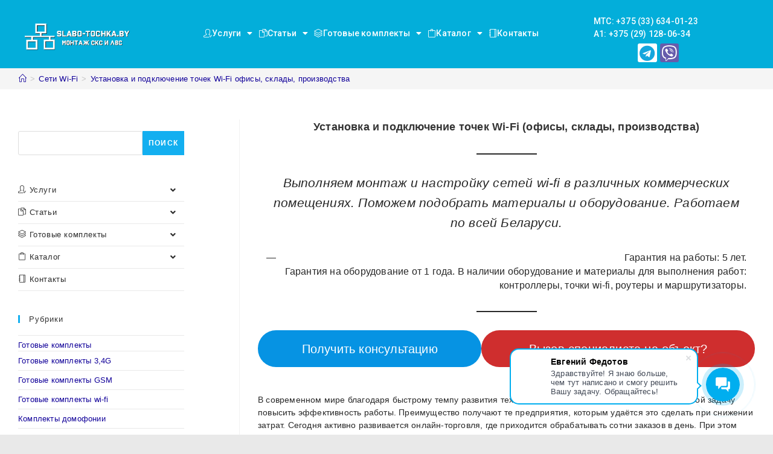

--- FILE ---
content_type: text/html; charset=UTF-8
request_url: https://slabo-tochka.by/wi-fi-3/ustanovka-i-podklyuchenie-tochek-wi-fi-ofisy-sklady-proizvodstva/
body_size: 57370
content:
<!DOCTYPE html>
<html class="html" dir="ltr" lang="ru-RU"
prefix="og: https://ogp.me/ns#" >
<head>
<meta charset="UTF-8">
<link rel="profile" href="https://gmpg.org/xfn/11">
<title>Подключение точек Wi Fi в офисах и складах Беларуси, цена</title>
<meta name="description" content="У нас вы можете заказать услугу по подключению и установке точек wi fi в офисе, складе и производствах Минска. Работаем по Беларуси. Адекватная стоимость."/>
<meta name="robots" content="max-image-preview:large"/>
<link rel="canonical" href="https://slabo-tochka.by/wi-fi-3/ustanovka-i-podklyuchenie-tochek-wi-fi-ofisy-sklady-proizvodstva/"/>
<meta name="generator" content="All in One SEO (AIOSEO) 4.2.4"/>
<meta property="og:locale" content="ru_RU"/>
<meta property="og:site_name" content="slabo-tochka.by | Монтаж слаботочных систем и сетей в Беларуси"/>
<meta property="og:type" content="article"/>
<meta property="og:title" content="Подключение точек Wi Fi в офисах и складах Беларуси, цена"/>
<meta property="og:description" content="У нас вы можете заказать услугу по подключению и установке точек wi fi в офисе, складе и производствах Минска. Работаем по Беларуси. Адекватная стоимость."/>
<meta property="og:url" content="https://slabo-tochka.by/wi-fi-3/ustanovka-i-podklyuchenie-tochek-wi-fi-ofisy-sklady-proizvodstva/"/>
<meta property="og:image" content="https://slabo-tochka.by/wp-content/uploads/2019/12/logo.png"/>
<meta property="og:image:secure_url" content="https://slabo-tochka.by/wp-content/uploads/2019/12/logo.png"/>
<meta property="article:published_time" content="2019-11-16T06:55:26+00:00"/>
<meta property="article:modified_time" content="2022-01-14T06:59:31+00:00"/>
<meta name="twitter:card" content="summary"/>
<meta name="twitter:title" content="Подключение точек Wi Fi в офисах и складах Беларуси, цена"/>
<meta name="twitter:description" content="У нас вы можете заказать услугу по подключению и установке точек wi fi в офисе, складе и производствах Минска. Работаем по Беларуси. Адекватная стоимость."/>
<meta name="twitter:image" content="https://slabo-tochka.by/wp-content/uploads/2019/12/logo.png"/>
<meta name="google" content="nositelinkssearchbox"/>
<script type="application/ld+json" class="aioseo-schema">{"@context":"https:\/\/schema.org","@graph":[{"@type":"WebSite","@id":"https:\/\/slabo-tochka.by\/#website","url":"https:\/\/slabo-tochka.by\/","name":"slabo-tochka.by","description":"\u041c\u043e\u043d\u0442\u0430\u0436 \u0441\u043b\u0430\u0431\u043e\u0442\u043e\u0447\u043d\u044b\u0445 \u0441\u0438\u0441\u0442\u0435\u043c \u0438 \u0441\u0435\u0442\u0435\u0439 \u0432 \u0411\u0435\u043b\u0430\u0440\u0443\u0441\u0438","inLanguage":"ru-RU","publisher":{"@id":"https:\/\/slabo-tochka.by\/#organization"}},{"@type":"Organization","@id":"https:\/\/slabo-tochka.by\/#organization","name":"slabo-tochka.by","url":"https:\/\/slabo-tochka.by\/","logo":{"@type":"ImageObject","@id":"https:\/\/slabo-tochka.by\/#organizationLogo","url":"https:\/\/slabo-tochka.by\/wp-content\/uploads\/2019\/12\/logo.png","width":300,"height":100,"caption":"\u043b\u043e\u0433\u043e\u0442\u0438\u043f"},"image":{"@id":"https:\/\/slabo-tochka.by\/#organizationLogo"}},{"@type":"BreadcrumbList","@id":"https:\/\/slabo-tochka.by\/wi-fi-3\/ustanovka-i-podklyuchenie-tochek-wi-fi-ofisy-sklady-proizvodstva\/#breadcrumblist","itemListElement":[{"@type":"ListItem","@id":"https:\/\/slabo-tochka.by\/#listItem","position":1,"item":{"@type":"WebPage","@id":"https:\/\/slabo-tochka.by\/","name":"\u0413\u043b\u0430\u0432\u043d\u0430\u044f","description":"\u041d\u0430\u0448\u0430 \u0444\u0438\u0440\u043c\u0430 \u0432\u044b\u043f\u043e\u043b\u043d\u044f\u0435\u0442 \u0440\u0430\u0431\u043e\u0442\u044b \u043f\u043e \u043c\u043e\u043d\u0442\u0430\u0436\u0443 \u0438 \u0443\u0441\u0442\u0430\u043d\u043e\u0432\u043a\u0435 \u0441\u043b\u0430\u0431\u043e\u0442\u043e\u0447\u043d\u044b\u0445 \u0441\u0438\u0441\u0442\u0435\u043c \u0432 \u0411\u0435\u043b\u0430\u0440\u0443\u0441\u0438. \u2705 \u0428\u0438\u0440\u043e\u043a\u0438\u0439 \u0441\u043f\u0435\u043a\u0442\u0440 \u0443\u0441\u043b\u0443\u0433. \u0412\u044b\u0433\u043e\u0434\u043d\u044b\u0435 \u0446\u0435\u043d\u044b. \u2b50 \u0417\u0432\u043e\u043d\u0438\u0442\u0435 +375 (33) 634-01-23","url":"https:\/\/slabo-tochka.by\/"},"nextItem":"https:\/\/slabo-tochka.by\/wi-fi-3\/#listItem"},{"@type":"ListItem","@id":"https:\/\/slabo-tochka.by\/wi-fi-3\/#listItem","position":2,"item":{"@type":"WebPage","@id":"https:\/\/slabo-tochka.by\/wi-fi-3\/","name":"\u0421\u0435\u0442\u0438 Wi-Fi","description":"\u041f\u0440\u0435\u0434\u043e\u0441\u0442\u0430\u0432\u043b\u044f\u0435\u043c \u0443\u0441\u043b\u0443\u0433\u0438 \u043f\u043e \u043c\u043e\u043d\u0442\u0430\u0436\u0443 \u0431\u0435\u0441\u043f\u0440\u043e\u0432\u043e\u0434\u043d\u044b\u0445 wi-fi \u0441\u0435\u0442\u0435\u0439 \u0432 \u041c\u0438\u043d\u0441\u043a\u0435. \u0420\u0430\u0431\u043e\u0442\u0430\u0435\u043c \u043f\u043e \u0432\u0441\u0435\u0439 \u0411\u0435\u043b\u0430\u0440\u0443\u0441\u0438. \u041a\u0430\u0447\u0435\u0441\u0442\u0432\u0435\u043d\u043d\u0430\u044f \u0440\u0430\u0431\u043e\u0442\u0430, \u0430\u0434\u0435\u043a\u0432\u0430\u0442\u043d\u044b\u0435 \u0446\u0435\u043d\u044b. \u0411\u0435\u0441\u043f\u043b\u0430\u0442\u043d\u044b\u0439 \u0432\u044b\u0435\u0437\u0434. \u0417\u0432\u043e\u043d\u0438\u0442\u0435!","url":"https:\/\/slabo-tochka.by\/wi-fi-3\/"},"nextItem":"https:\/\/slabo-tochka.by\/wi-fi-3\/ustanovka-i-podklyuchenie-tochek-wi-fi-ofisy-sklady-proizvodstva\/#listItem","previousItem":"https:\/\/slabo-tochka.by\/#listItem"},{"@type":"ListItem","@id":"https:\/\/slabo-tochka.by\/wi-fi-3\/ustanovka-i-podklyuchenie-tochek-wi-fi-ofisy-sklady-proizvodstva\/#listItem","position":3,"item":{"@type":"WebPage","@id":"https:\/\/slabo-tochka.by\/wi-fi-3\/ustanovka-i-podklyuchenie-tochek-wi-fi-ofisy-sklady-proizvodstva\/","name":"\u0423\u0441\u0442\u0430\u043d\u043e\u0432\u043a\u0430 \u0438 \u043f\u043e\u0434\u043a\u043b\u044e\u0447\u0435\u043d\u0438\u0435 \u0442\u043e\u0447\u0435\u043a Wi-Fi \u043e\u0444\u0438\u0441\u044b, \u0441\u043a\u043b\u0430\u0434\u044b, \u043f\u0440\u043e\u0438\u0437\u0432\u043e\u0434\u0441\u0442\u0432\u0430","description":"\u0423 \u043d\u0430\u0441 \u0432\u044b \u043c\u043e\u0436\u0435\u0442\u0435 \u0437\u0430\u043a\u0430\u0437\u0430\u0442\u044c \u0443\u0441\u043b\u0443\u0433\u0443 \u043f\u043e \u043f\u043e\u0434\u043a\u043b\u044e\u0447\u0435\u043d\u0438\u044e \u0438 \u0443\u0441\u0442\u0430\u043d\u043e\u0432\u043a\u0435 \u0442\u043e\u0447\u0435\u043a wi fi \u0432 \u043e\u0444\u0438\u0441\u0435, \u0441\u043a\u043b\u0430\u0434\u0435 \u0438 \u043f\u0440\u043e\u0438\u0437\u0432\u043e\u0434\u0441\u0442\u0432\u0430\u0445 \u041c\u0438\u043d\u0441\u043a\u0430. \u0420\u0430\u0431\u043e\u0442\u0430\u0435\u043c \u043f\u043e \u0411\u0435\u043b\u0430\u0440\u0443\u0441\u0438. \u0410\u0434\u0435\u043a\u0432\u0430\u0442\u043d\u0430\u044f \u0441\u0442\u043e\u0438\u043c\u043e\u0441\u0442\u044c.","url":"https:\/\/slabo-tochka.by\/wi-fi-3\/ustanovka-i-podklyuchenie-tochek-wi-fi-ofisy-sklady-proizvodstva\/"},"previousItem":"https:\/\/slabo-tochka.by\/wi-fi-3\/#listItem"}]},{"@type":"WebPage","@id":"https:\/\/slabo-tochka.by\/wi-fi-3\/ustanovka-i-podklyuchenie-tochek-wi-fi-ofisy-sklady-proizvodstva\/#webpage","url":"https:\/\/slabo-tochka.by\/wi-fi-3\/ustanovka-i-podklyuchenie-tochek-wi-fi-ofisy-sklady-proizvodstva\/","name":"\u041f\u043e\u0434\u043a\u043b\u044e\u0447\u0435\u043d\u0438\u0435 \u0442\u043e\u0447\u0435\u043a Wi Fi \u0432 \u043e\u0444\u0438\u0441\u0430\u0445 \u0438 \u0441\u043a\u043b\u0430\u0434\u0430\u0445 \u0411\u0435\u043b\u0430\u0440\u0443\u0441\u0438, \u0446\u0435\u043d\u0430","description":"\u0423 \u043d\u0430\u0441 \u0432\u044b \u043c\u043e\u0436\u0435\u0442\u0435 \u0437\u0430\u043a\u0430\u0437\u0430\u0442\u044c \u0443\u0441\u043b\u0443\u0433\u0443 \u043f\u043e \u043f\u043e\u0434\u043a\u043b\u044e\u0447\u0435\u043d\u0438\u044e \u0438 \u0443\u0441\u0442\u0430\u043d\u043e\u0432\u043a\u0435 \u0442\u043e\u0447\u0435\u043a wi fi \u0432 \u043e\u0444\u0438\u0441\u0435, \u0441\u043a\u043b\u0430\u0434\u0435 \u0438 \u043f\u0440\u043e\u0438\u0437\u0432\u043e\u0434\u0441\u0442\u0432\u0430\u0445 \u041c\u0438\u043d\u0441\u043a\u0430. \u0420\u0430\u0431\u043e\u0442\u0430\u0435\u043c \u043f\u043e \u0411\u0435\u043b\u0430\u0440\u0443\u0441\u0438. \u0410\u0434\u0435\u043a\u0432\u0430\u0442\u043d\u0430\u044f \u0441\u0442\u043e\u0438\u043c\u043e\u0441\u0442\u044c.","inLanguage":"ru-RU","isPartOf":{"@id":"https:\/\/slabo-tochka.by\/#website"},"breadcrumb":{"@id":"https:\/\/slabo-tochka.by\/wi-fi-3\/ustanovka-i-podklyuchenie-tochek-wi-fi-ofisy-sklady-proizvodstva\/#breadcrumblist"},"datePublished":"2019-11-16T06:55:26+03:00","dateModified":"2022-01-14T06:59:31+03:00"}]}</script>
<meta name="viewport" content="width=device-width, initial-scale=1">        
<script>(function(w, d, s, l, i){
w[l]=w[l]||[];
w[l].push({
'gtm.start': new Date().getTime(),
event: 'gtm.js'
});
var f=d.getElementsByTagName(s)[0],
j=d.createElement(s),
dl=l!='dataLayer' ? '&l=' + l:'';
j.async=true;
j.src =
'https://www.googletagmanager.com/gtm.js?id=' + i + dl;
f.parentNode.insertBefore(j, f);
})(window, document, 'script', 'dataLayer', 'GTM-WKSM3SL');</script>
<link rel="alternate" type="application/rss+xml" title="slabo-tochka.by &raquo; Лента" href="https://slabo-tochka.by/feed/"/>
<link rel="stylesheet" type="text/css" href="//slabo-tochka.by/wp-content/cache/wpfc-minified/8n9x2ex9/i1f0.css" media="all"/>
<style id='wp-block-library-theme-inline-css'>.wp-block-audio figcaption{color:#555;font-size:13px;text-align:center}.is-dark-theme .wp-block-audio figcaption{color:hsla(0,0%,100%,.65)}.wp-block-code{border:1px solid #ccc;border-radius:4px;font-family:Menlo,Consolas,monaco,monospace;padding:.8em 1em}.wp-block-embed figcaption{color:#555;font-size:13px;text-align:center}.is-dark-theme .wp-block-embed figcaption{color:hsla(0,0%,100%,.65)}.blocks-gallery-caption{color:#555;font-size:13px;text-align:center}.is-dark-theme .blocks-gallery-caption{color:hsla(0,0%,100%,.65)}.wp-block-image figcaption{color:#555;font-size:13px;text-align:center}.is-dark-theme .wp-block-image figcaption{color:hsla(0,0%,100%,.65)}.wp-block-pullquote{border-top:4px solid;border-bottom:4px solid;margin-bottom:1.75em;color:currentColor}.wp-block-pullquote__citation,.wp-block-pullquote cite,.wp-block-pullquote footer{color:currentColor;text-transform:uppercase;font-size:.8125em;font-style:normal}.wp-block-quote{border-left:.25em solid;margin:0 0 1.75em;padding-left:1em}.wp-block-quote cite,.wp-block-quote footer{color:currentColor;font-size:.8125em;position:relative;font-style:normal}.wp-block-quote.has-text-align-right{border-left:none;border-right:.25em solid;padding-left:0;padding-right:1em}.wp-block-quote.has-text-align-center{border:none;padding-left:0}.wp-block-quote.is-large,.wp-block-quote.is-style-large,.wp-block-quote.is-style-plain{border:none}.wp-block-search .wp-block-search__label{font-weight:700}:where(.wp-block-group.has-background){padding:1.25em 2.375em}.wp-block-separator.has-css-opacity{opacity:.4}.wp-block-separator{border:none;border-bottom:2px solid;margin-left:auto;margin-right:auto}.wp-block-separator.has-alpha-channel-opacity{opacity:1}.wp-block-separator:not(.is-style-wide):not(.is-style-dots){width:100px}.wp-block-separator.has-background:not(.is-style-dots){border-bottom:none;height:1px}.wp-block-separator.has-background:not(.is-style-wide):not(.is-style-dots){height:2px}.wp-block-table thead{border-bottom:3px solid}.wp-block-table tfoot{border-top:3px solid}.wp-block-table td,.wp-block-table th{padding:.5em;border:1px solid;word-break:normal}.wp-block-table figcaption{color:#555;font-size:13px;text-align:center}.is-dark-theme .wp-block-table figcaption{color:hsla(0,0%,100%,.65)}.wp-block-video figcaption{color:#555;font-size:13px;text-align:center}.is-dark-theme .wp-block-video figcaption{color:hsla(0,0%,100%,.65)}.wp-block-template-part.has-background{padding:1.25em 2.375em;margin-top:0;margin-bottom:0}</style>
<link rel="stylesheet" type="text/css" href="//slabo-tochka.by/wp-content/cache/wpfc-minified/6ncun4py/i1f0.css" media="all"/>
<style id='global-styles-inline-css'>body{--wp--preset--color--black:#000000;--wp--preset--color--cyan-bluish-gray:#abb8c3;--wp--preset--color--white:#ffffff;--wp--preset--color--pale-pink:#f78da7;--wp--preset--color--vivid-red:#cf2e2e;--wp--preset--color--luminous-vivid-orange:#ff6900;--wp--preset--color--luminous-vivid-amber:#fcb900;--wp--preset--color--light-green-cyan:#7bdcb5;--wp--preset--color--vivid-green-cyan:#00d084;--wp--preset--color--pale-cyan-blue:#8ed1fc;--wp--preset--color--vivid-cyan-blue:#0693e3;--wp--preset--color--vivid-purple:#9b51e0;--wp--preset--gradient--vivid-cyan-blue-to-vivid-purple:linear-gradient(135deg,rgba(6,147,227,1) 0%,rgb(155,81,224) 100%);--wp--preset--gradient--light-green-cyan-to-vivid-green-cyan:linear-gradient(135deg,rgb(122,220,180) 0%,rgb(0,208,130) 100%);--wp--preset--gradient--luminous-vivid-amber-to-luminous-vivid-orange:linear-gradient(135deg,rgba(252,185,0,1) 0%,rgba(255,105,0,1) 100%);--wp--preset--gradient--luminous-vivid-orange-to-vivid-red:linear-gradient(135deg,rgba(255,105,0,1) 0%,rgb(207,46,46) 100%);--wp--preset--gradient--very-light-gray-to-cyan-bluish-gray:linear-gradient(135deg,rgb(238,238,238) 0%,rgb(169,184,195) 100%);--wp--preset--gradient--cool-to-warm-spectrum:linear-gradient(135deg,rgb(74,234,220) 0%,rgb(151,120,209) 20%,rgb(207,42,186) 40%,rgb(238,44,130) 60%,rgb(251,105,98) 80%,rgb(254,248,76) 100%);--wp--preset--gradient--blush-light-purple:linear-gradient(135deg,rgb(255,206,236) 0%,rgb(152,150,240) 100%);--wp--preset--gradient--blush-bordeaux:linear-gradient(135deg,rgb(254,205,165) 0%,rgb(254,45,45) 50%,rgb(107,0,62) 100%);--wp--preset--gradient--luminous-dusk:linear-gradient(135deg,rgb(255,203,112) 0%,rgb(199,81,192) 50%,rgb(65,88,208) 100%);--wp--preset--gradient--pale-ocean:linear-gradient(135deg,rgb(255,245,203) 0%,rgb(182,227,212) 50%,rgb(51,167,181) 100%);--wp--preset--gradient--electric-grass:linear-gradient(135deg,rgb(202,248,128) 0%,rgb(113,206,126) 100%);--wp--preset--gradient--midnight:linear-gradient(135deg,rgb(2,3,129) 0%,rgb(40,116,252) 100%);--wp--preset--duotone--dark-grayscale:url('#wp-duotone-dark-grayscale');--wp--preset--duotone--grayscale:url('#wp-duotone-grayscale');--wp--preset--duotone--purple-yellow:url('#wp-duotone-purple-yellow');--wp--preset--duotone--blue-red:url('#wp-duotone-blue-red');--wp--preset--duotone--midnight:url('#wp-duotone-midnight');--wp--preset--duotone--magenta-yellow:url('#wp-duotone-magenta-yellow');--wp--preset--duotone--purple-green:url('#wp-duotone-purple-green');--wp--preset--duotone--blue-orange:url('#wp-duotone-blue-orange');--wp--preset--font-size--small:13px;--wp--preset--font-size--medium:20px;--wp--preset--font-size--large:36px;--wp--preset--font-size--x-large:42px;}.has-black-color{color:var(--wp--preset--color--black) !important;}.has-cyan-bluish-gray-color{color:var(--wp--preset--color--cyan-bluish-gray) !important;}.has-white-color{color:var(--wp--preset--color--white) !important;}.has-pale-pink-color{color:var(--wp--preset--color--pale-pink) !important;}.has-vivid-red-color{color:var(--wp--preset--color--vivid-red) !important;}.has-luminous-vivid-orange-color{color:var(--wp--preset--color--luminous-vivid-orange) !important;}.has-luminous-vivid-amber-color{color:var(--wp--preset--color--luminous-vivid-amber) !important;}.has-light-green-cyan-color{color:var(--wp--preset--color--light-green-cyan) !important;}.has-vivid-green-cyan-color{color:var(--wp--preset--color--vivid-green-cyan) !important;}.has-pale-cyan-blue-color{color:var(--wp--preset--color--pale-cyan-blue) !important;}.has-vivid-cyan-blue-color{color:var(--wp--preset--color--vivid-cyan-blue) !important;}.has-vivid-purple-color{color:var(--wp--preset--color--vivid-purple) !important;}.has-black-background-color{background-color:var(--wp--preset--color--black) !important;}.has-cyan-bluish-gray-background-color{background-color:var(--wp--preset--color--cyan-bluish-gray) !important;}.has-white-background-color{background-color:var(--wp--preset--color--white) !important;}.has-pale-pink-background-color{background-color:var(--wp--preset--color--pale-pink) !important;}.has-vivid-red-background-color{background-color:var(--wp--preset--color--vivid-red) !important;}.has-luminous-vivid-orange-background-color{background-color:var(--wp--preset--color--luminous-vivid-orange) !important;}.has-luminous-vivid-amber-background-color{background-color:var(--wp--preset--color--luminous-vivid-amber) !important;}.has-light-green-cyan-background-color{background-color:var(--wp--preset--color--light-green-cyan) !important;}.has-vivid-green-cyan-background-color{background-color:var(--wp--preset--color--vivid-green-cyan) !important;}.has-pale-cyan-blue-background-color{background-color:var(--wp--preset--color--pale-cyan-blue) !important;}.has-vivid-cyan-blue-background-color{background-color:var(--wp--preset--color--vivid-cyan-blue) !important;}.has-vivid-purple-background-color{background-color:var(--wp--preset--color--vivid-purple) !important;}.has-black-border-color{border-color:var(--wp--preset--color--black) !important;}.has-cyan-bluish-gray-border-color{border-color:var(--wp--preset--color--cyan-bluish-gray) !important;}.has-white-border-color{border-color:var(--wp--preset--color--white) !important;}.has-pale-pink-border-color{border-color:var(--wp--preset--color--pale-pink) !important;}.has-vivid-red-border-color{border-color:var(--wp--preset--color--vivid-red) !important;}.has-luminous-vivid-orange-border-color{border-color:var(--wp--preset--color--luminous-vivid-orange) !important;}.has-luminous-vivid-amber-border-color{border-color:var(--wp--preset--color--luminous-vivid-amber) !important;}.has-light-green-cyan-border-color{border-color:var(--wp--preset--color--light-green-cyan) !important;}.has-vivid-green-cyan-border-color{border-color:var(--wp--preset--color--vivid-green-cyan) !important;}.has-pale-cyan-blue-border-color{border-color:var(--wp--preset--color--pale-cyan-blue) !important;}.has-vivid-cyan-blue-border-color{border-color:var(--wp--preset--color--vivid-cyan-blue) !important;}.has-vivid-purple-border-color{border-color:var(--wp--preset--color--vivid-purple) !important;}.has-vivid-cyan-blue-to-vivid-purple-gradient-background{background:var(--wp--preset--gradient--vivid-cyan-blue-to-vivid-purple) !important;}.has-light-green-cyan-to-vivid-green-cyan-gradient-background{background:var(--wp--preset--gradient--light-green-cyan-to-vivid-green-cyan) !important;}.has-luminous-vivid-amber-to-luminous-vivid-orange-gradient-background{background:var(--wp--preset--gradient--luminous-vivid-amber-to-luminous-vivid-orange) !important;}.has-luminous-vivid-orange-to-vivid-red-gradient-background{background:var(--wp--preset--gradient--luminous-vivid-orange-to-vivid-red) !important;}.has-very-light-gray-to-cyan-bluish-gray-gradient-background{background:var(--wp--preset--gradient--very-light-gray-to-cyan-bluish-gray) !important;}.has-cool-to-warm-spectrum-gradient-background{background:var(--wp--preset--gradient--cool-to-warm-spectrum) !important;}.has-blush-light-purple-gradient-background{background:var(--wp--preset--gradient--blush-light-purple) !important;}.has-blush-bordeaux-gradient-background{background:var(--wp--preset--gradient--blush-bordeaux) !important;}.has-luminous-dusk-gradient-background{background:var(--wp--preset--gradient--luminous-dusk) !important;}.has-pale-ocean-gradient-background{background:var(--wp--preset--gradient--pale-ocean) !important;}.has-electric-grass-gradient-background{background:var(--wp--preset--gradient--electric-grass) !important;}.has-midnight-gradient-background{background:var(--wp--preset--gradient--midnight) !important;}.has-small-font-size{font-size:var(--wp--preset--font-size--small) !important;}.has-medium-font-size{font-size:var(--wp--preset--font-size--medium) !important;}.has-large-font-size{font-size:var(--wp--preset--font-size--large) !important;}.has-x-large-font-size{font-size:var(--wp--preset--font-size--x-large) !important;}</style>
<link rel="stylesheet" type="text/css" href="//slabo-tochka.by/wp-content/cache/wpfc-minified/d5f1sjx5/i1f0.css" media="all"/>
<style id='woof-inline-css'>.woof_products_top_panel li span, .woof_products_top_panel2 li span{background:url(https://slabo-tochka.by/wp-content/plugins/woocommerce-products-filter/img/delete.png);background-size:14px 14px;background-repeat:no-repeat;background-position:right;}
.woof_edit_view{display:none;}</style>
<link rel="stylesheet" type="text/css" href="//slabo-tochka.by/wp-content/cache/wpfc-minified/8be6smp1/i1f0.css" media="all"/>
<style id='woocommerce-inline-inline-css'>.woocommerce form .form-row .required{visibility:visible;}</style>
<link rel="stylesheet" type="text/css" href="//slabo-tochka.by/wp-content/cache/wpfc-minified/7ui0o1as/i1f0.css" media="all"/>
<link rel='stylesheet' id='elementor-post-3634-css' href='https://slabo-tochka.by/wp-content/uploads/elementor/css/post-3634.css?ver=1663055836' media='all'/>
<link rel="stylesheet" type="text/css" href="//slabo-tochka.by/wp-content/cache/wpfc-minified/10m199h1/i1ez.css" media="all"/>
<link rel='stylesheet' id='elementor-post-20588-css' href='https://slabo-tochka.by/wp-content/uploads/elementor/css/post-20588.css?ver=1663055837' media='all'/>
<link rel="stylesheet" type="text/css" href="//slabo-tochka.by/wp-content/cache/wpfc-minified/6m7tnohd/i1ez.css" media="all"/>
<link rel='stylesheet' id='google-fonts-1-css' href='https://fonts.googleapis.com/css?family=Roboto%3A100%2C100italic%2C200%2C200italic%2C300%2C300italic%2C400%2C400italic%2C500%2C500italic%2C600%2C600italic%2C700%2C700italic%2C800%2C800italic%2C900%2C900italic%7CRoboto+Slab%3A100%2C100italic%2C200%2C200italic%2C300%2C300italic%2C400%2C400italic%2C500%2C500italic%2C600%2C600italic%2C700%2C700italic%2C800%2C800italic%2C900%2C900italic&#038;display=auto&#038;subset=cyrillic&#038;ver=6.0.11' media='all'/>
<link rel="stylesheet" type="text/css" href="//slabo-tochka.by/wp-content/cache/wpfc-minified/mjptltra/i1ez.css" media="all"/>
<script type="text/template" id="tmpl-variation-template">
<div class="woocommerce-variation-description">{{{ data.variation.variation_description }}}</div><div class="woocommerce-variation-price">{{{ data.variation.price_html }}}</div><div class="woocommerce-variation-availability">{{{ data.variation.availability_html }}}</div></script>
<script type="text/template" id="tmpl-unavailable-variation-template">
<p>Этот товар недоступен. Пожалуйста, выберите другую комбинацию.</p>
</script>
<script src='//slabo-tochka.by/wp-content/cache/wpfc-minified/feqrvt3n/i1f2.js' id='jquery-core-js'></script>
<script src='//slabo-tochka.by/wp-content/cache/wpfc-minified/8kc5wxga/i1f2.js' id='jquery-migrate-js'></script>
<script src='//slabo-tochka.by/wp-content/cache/wpfc-minified/ef96l3a0/i1f2.js' id='font-awesome-4-shim-js'></script>
<link rel="https://api.w.org/" href="https://slabo-tochka.by/wp-json/"/><link rel="alternate" type="application/json" href="https://slabo-tochka.by/wp-json/wp/v2/pages/1876"/><link rel="EditURI" type="application/rsd+xml" title="RSD" href="https://slabo-tochka.by/xmlrpc.php?rsd"/>
<link rel="wlwmanifest" type="application/wlwmanifest+xml" href="https://slabo-tochka.by/wp-includes/wlwmanifest.xml"/> 
<meta name="generator" content="WordPress 6.0.11"/>
<meta name="generator" content="WooCommerce 6.8.2"/>
<link rel='shortlink' href='https://slabo-tochka.by/?p=1876'/>
<link rel="alternate" type="application/json+oembed" href="https://slabo-tochka.by/wp-json/oembed/1.0/embed?url=https%3A%2F%2Fslabo-tochka.by%2Fwi-fi-3%2Fustanovka-i-podklyuchenie-tochek-wi-fi-ofisy-sklady-proizvodstva%2F"/>
<link rel="alternate" type="text/xml+oembed" href="https://slabo-tochka.by/wp-json/oembed/1.0/embed?url=https%3A%2F%2Fslabo-tochka.by%2Fwi-fi-3%2Fustanovka-i-podklyuchenie-tochek-wi-fi-ofisy-sklady-proizvodstva%2F&#038;format=xml"/>
<noscript><style>.woocommerce-product-gallery{opacity:1 !important;}</style></noscript>
<link rel="icon" href="https://slabo-tochka.by/wp-content/uploads/2019/05/cropped-slabo-tochka-1-5-32x32.png" sizes="32x32"/>
<link rel="icon" href="https://slabo-tochka.by/wp-content/uploads/2019/05/cropped-slabo-tochka-1-5-192x192.png" sizes="192x192"/>
<link rel="apple-touch-icon" href="https://slabo-tochka.by/wp-content/uploads/2019/05/cropped-slabo-tochka-1-5-180x180.png"/>
<meta name="msapplication-TileImage" content="https://slabo-tochka.by/wp-content/uploads/2019/05/cropped-slabo-tochka-1-5-270x270.png"/>
<style id="wp-custom-css">.page-header-title{display:none}.page-header{padding:1px}.grecaptcha-badge{visibility:hidden}.popmake-obratnaya-svyaz{font-weight:600;color:white;padding:.8em 2em calc(.8em + 1px);border-radius:15px;background:#ff002a;transition:0.2s}.widget_layered_nav .count{background-color:#3399cc}.nav-content{display:none}.woocommerce div.product p.stock{display:none}</style>
<style>a{color:#110099}a .owp-icon use{stroke:#110099}a:hover{color:#dd3333}a:hover .owp-icon use{stroke:#dd3333}.boxed-layout #wrap,.boxed-layout .parallax-footer,.boxed-layout .owp-floating-bar{width:1400px}@media only screen and (min-width:960px){.content-area,.content-left-sidebar .content-area{width:70%}}@media only screen and (min-width:960px){.widget-area,.content-left-sidebar .widget-area{width:25%}}#scroll-top{bottom:70px}#scroll-top{font-size:30px}#scroll-top .owp-icon{width:30px;height:30px}#scroll-top{background-color:#04aeda}.theme-button,input[type="submit"],button[type="submit"],button,body div.wpforms-container-full .wpforms-form input[type=submit],body div.wpforms-container-full .wpforms-form button[type=submit],body div.wpforms-container-full .wpforms-form .wpforms-page-button{padding:5px 10px 5px 10px}
#site-logo #site-logo-inner,.oceanwp-social-menu .social-menu-inner,#site-header.full_screen-header .menu-bar-inner,.after-header-content .after-header-content-inner{height:70px}#site-navigation-wrap .dropdown-menu >li >a,.oceanwp-mobile-menu-icon a,.mobile-menu-close,.after-header-content-inner >a{line-height:70px}#site-header,.has-transparent-header .is-sticky #site-header,.has-vh-transparent .is-sticky #site-header.vertical-header,#searchform-header-replace{background-color:#04aeda}#site-header-inner{padding:10px 0 0 0}#site-logo #site-logo-inner a img,#site-header.center-header #site-navigation-wrap .middle-site-logo a img{max-width:200px}.effect-one #site-navigation-wrap .dropdown-menu >li >a.menu-link >span:after,.effect-three #site-navigation-wrap .dropdown-menu >li >a.menu-link >span:after,.effect-five #site-navigation-wrap .dropdown-menu >li >a.menu-link >span:before,.effect-five #site-navigation-wrap .dropdown-menu >li >a.menu-link >span:after,.effect-nine #site-navigation-wrap .dropdown-menu >li >a.menu-link >span:before,.effect-nine #site-navigation-wrap .dropdown-menu >li >a.menu-link >span:after{background-color:#ffffff}.effect-four #site-navigation-wrap .dropdown-menu >li >a.menu-link >span:before,.effect-four #site-navigation-wrap .dropdown-menu >li >a.menu-link >span:after,.effect-seven #site-navigation-wrap .dropdown-menu >li >a.menu-link:hover >span:after,.effect-seven #site-navigation-wrap .dropdown-menu >li.sfHover >a.menu-link >span:after{color:#ffffff}.effect-seven #site-navigation-wrap .dropdown-menu >li >a.menu-link:hover >span:after,.effect-seven #site-navigation-wrap .dropdown-menu >li.sfHover >a.menu-link >span:after{text-shadow:10px 0 #ffffff,-10px 0 #ffffff}#site-navigation-wrap .dropdown-menu >li >a{padding:0 5px}#site-navigation-wrap .dropdown-menu >li >a,.oceanwp-mobile-menu-icon a,#searchform-header-replace-close{color:#ffffff}#site-navigation-wrap .dropdown-menu >li >a .owp-icon use,.oceanwp-mobile-menu-icon a .owp-icon use,#searchform-header-replace-close .owp-icon use{stroke:#ffffff}#site-navigation-wrap .dropdown-menu >li >a:hover,.oceanwp-mobile-menu-icon a:hover,#searchform-header-replace-close:hover{color:#ffffff}#site-navigation-wrap .dropdown-menu >li >a:hover .owp-icon use,.oceanwp-mobile-menu-icon a:hover .owp-icon use,#searchform-header-replace-close:hover .owp-icon use{stroke:#ffffff}#site-navigation-wrap .dropdown-menu >.current-menu-item >a,#site-navigation-wrap .dropdown-menu >.current-menu-ancestor >a,#site-navigation-wrap .dropdown-menu >.current-menu-item >a:hover,#site-navigation-wrap .dropdown-menu >.current-menu-ancestor >a:hover{color:#3f3f3f}.dropdown-menu .sub-menu{min-width:300px}a.sidr-class-toggle-sidr-close{background-color:#2d2d2d}#sidr,#mobile-dropdown{background-color:#04aeda}body .sidr a,body .sidr-class-dropdown-toggle,#mobile-dropdown ul li a,#mobile-dropdown ul li a .dropdown-toggle,#mobile-fullscreen ul li a,#mobile-fullscreen .oceanwp-social-menu.simple-social ul li a{color:#ffffff}#mobile-fullscreen a.close .close-icon-inner,#mobile-fullscreen a.close .close-icon-inner::after{background-color:#ffffff}body .sidr a:hover,body .sidr-class-dropdown-toggle:hover,body .sidr-class-dropdown-toggle .fa,body .sidr-class-menu-item-has-children.active >a,body .sidr-class-menu-item-has-children.active >a >.sidr-class-dropdown-toggle,#mobile-dropdown ul li a:hover,#mobile-dropdown ul li a .dropdown-toggle:hover,#mobile-dropdown .menu-item-has-children.active >a,#mobile-dropdown .menu-item-has-children.active >a >.dropdown-toggle,#mobile-fullscreen ul li a:hover,#mobile-fullscreen .oceanwp-social-menu.simple-social ul li a:hover{color:#ffffff}#mobile-fullscreen a.close:hover .close-icon-inner,#mobile-fullscreen a.close:hover .close-icon-inner::after{background-color:#ffffff}body .sidr-class-mobile-searchform input,#mobile-dropdown #mobile-menu-search form input,#mobile-fullscreen #mobile-search input{border-color:#ffffff}body .sidr-class-mobile-searchform input:focus,#mobile-dropdown #mobile-menu-search form input:focus,#mobile-fullscreen #mobile-search input:focus{border-color:#ffffff}.sidr-class-mobile-searchform button,#mobile-dropdown #mobile-menu-search form button{color:#ffffff}.sidr-class-mobile-searchform button .owp-icon use,#mobile-dropdown #mobile-menu-search form button .owp-icon use{stroke:#ffffff}
.wcmenucart i{font-size:18px}.wcmenucart .owp-icon{width:18px;height:18px}.current-shop-items-dropdown{width:400px}.owp-floating-bar{background-color:#26b5f2}#owp-checkout-timeline .timeline-step{color:#cccccc}#owp-checkout-timeline .timeline-step{border-color:#cccccc}
body{color:#282828;line-height:1.5;letter-spacing:.2px}h1{font-size:18px}h2{font-size:16px;line-height:1.3}h3{font-size:16px}h4{font-size:14px}#site-navigation-wrap .dropdown-menu >li >a,#site-header.full_screen-header .fs-dropdown-menu >li >a,#site-header.top-header #site-navigation-wrap .dropdown-menu >li >a,#site-header.center-header #site-navigation-wrap .dropdown-menu >li >a,#site-header.medium-header #site-navigation-wrap .dropdown-menu >li >a,.oceanwp-mobile-menu-icon a{font-weight:600;font-size:12px}.dropdown-menu ul li a.menu-link,#site-header.full_screen-header .fs-dropdown-menu ul.sub-menu li a{line-height:1.4;letter-spacing:.3px;text-transform:none}.sidebar-box,.footer-box{color:#ffffff}#footer-widgets .footer-box .widget-title{font-weight:300;font-size:14px}.woocommerce div.product .product_title{font-size:16px}.woocommerce div.owp-woo-single-cond-notice span,.woocommerce div.owp-woo-single-cond-notice a{font-size:14px}.woocommerce ul.products li.product li.title h2,.woocommerce ul.products li.product li.title a{font-size:11px;line-height:1.4}</style>
<script data-wpfc-render="false">var Wpfcll={s:[],osl:0,scroll:false,i:function(){Wpfcll.ss();window.addEventListener('load',function(){window.addEventListener("DOMSubtreeModified",function(e){Wpfcll.osl=Wpfcll.s.length;Wpfcll.ss();if(Wpfcll.s.length > Wpfcll.osl){Wpfcll.ls(false);}},false);Wpfcll.ls(true);});window.addEventListener('scroll',function(){Wpfcll.scroll=true;Wpfcll.ls(false);});window.addEventListener('resize',function(){Wpfcll.scroll=true;Wpfcll.ls(false);});window.addEventListener('click',function(){Wpfcll.scroll=true;Wpfcll.ls(false);});},c:function(e,pageload){var w=document.documentElement.clientHeight || body.clientHeight;var n=0;if(pageload){n=0;}else{n=(w > 800) ? 800:200;n=Wpfcll.scroll ? 800:n;}var er=e.getBoundingClientRect();var t=0;var p=e.parentNode;if(typeof p.getBoundingClientRect=="undefined"){var pr=false;}else{var pr=p.getBoundingClientRect();}if(er.x==0 && er.y==0){for(var i=0;i < 10;i++){if(p){if(pr.x==0 && pr.y==0){p=p.parentNode;if(typeof p.getBoundingClientRect=="undefined"){pr=false;}else{pr=p.getBoundingClientRect();}}else{t=pr.top;break;}}};}else{t=er.top;}if(w - t+n > 0){return true;}return false;},r:function(e,pageload){var s=this;var oc,ot;try{oc=e.getAttribute("data-wpfc-original-src");ot=e.getAttribute("data-wpfc-original-srcset");if(s.c(e,pageload)){if(oc || ot){if(e.tagName=="DIV" || e.tagName=="A"){e.style.backgroundImage="url("+oc+")";e.removeAttribute("data-wpfc-original-src");e.removeAttribute("data-wpfc-original-srcset");e.removeAttribute("onload");}else{if(oc){e.setAttribute('src',oc);}if(ot){e.setAttribute('srcset',ot);}e.removeAttribute("data-wpfc-original-src");e.removeAttribute("data-wpfc-original-srcset");e.removeAttribute("onload");if(e.tagName=="IFRAME"){e.onload=function(){if(typeof window.jQuery !="undefined"){if(jQuery.fn.fitVids){jQuery(e).parent().fitVids({customSelector:"iframe[src]"});}}var s=e.getAttribute("src").match(/templates\/youtube\.html\#(.+)/);var y="https://www.youtube.com/embed/";if(s){try{var i=e.contentDocument || e.contentWindow;if(i.location.href=="about:blank"){e.setAttribute('src',y+s[1]);}}catch(err){e.setAttribute('src',y+s[1]);}}}}}}else{if(e.tagName=="NOSCRIPT"){if(jQuery(e).attr("data-type")=="wpfc"){e.removeAttribute("data-type");jQuery(e).after(jQuery(e).text());}}}}}catch(error){console.log(error);console.log("==>",e);}},ss:function(){var i=Array.prototype.slice.call(document.getElementsByTagName("img"));var f=Array.prototype.slice.call(document.getElementsByTagName("iframe"));var d=Array.prototype.slice.call(document.getElementsByTagName("div"));var a=Array.prototype.slice.call(document.getElementsByTagName("a"));var n=Array.prototype.slice.call(document.getElementsByTagName("noscript"));this.s=i.concat(f).concat(d).concat(a).concat(n);},ls:function(pageload){var s=this;[].forEach.call(s.s,function(e,index){s.r(e,pageload);});}};document.addEventListener('DOMContentLoaded',function(){wpfci();});function wpfci(){Wpfcll.i();}</script>
</head>
<body class="page-template-default page page-id-1876 page-child parent-pageid-1808 wp-custom-logo wp-embed-responsive theme-oceanwp woocommerce-no-js oceanwp-theme dropdown-mobile boxed-layout default-breakpoint has-sidebar content-left-sidebar has-breadcrumbs has-grid-list account-original-style elementor-default elementor-kit-3634" itemscope="itemscope" itemtype="https://schema.org/WebPage">
<noscript>
<iframe onload="Wpfcll.r(this,true);" data-wpfc-original-src="https://www.googletagmanager.com/ns.html?id=GTM-WKSM3SL" height="0" width="0" style="display:none;visibility:hidden"></iframe>
</noscript>
<svg xmlns="http://www.w3.org/2000/svg" viewBox="0 0 0 0" width="0" height="0" focusable="false" role="none" style="visibility: hidden; position: absolute; left: -9999px; overflow: hidden;" ><defs><filter id="wp-duotone-dark-grayscale"><feColorMatrix color-interpolation-filters="sRGB" type="matrix" values=" .299 .587 .114 0 0 .299 .587 .114 0 0 .299 .587 .114 0 0 .299 .587 .114 0 0 " /><feComponentTransfer color-interpolation-filters="sRGB" ><feFuncR type="table" tableValues="0 0.49803921568627" /><feFuncG type="table" tableValues="0 0.49803921568627" /><feFuncB type="table" tableValues="0 0.49803921568627" /><feFuncA type="table" tableValues="1 1" /></feComponentTransfer><feComposite in2="SourceGraphic" operator="in" /></filter></defs></svg><svg xmlns="http://www.w3.org/2000/svg" viewBox="0 0 0 0" width="0" height="0" focusable="false" role="none" style="visibility: hidden; position: absolute; left: -9999px; overflow: hidden;" ><defs><filter id="wp-duotone-grayscale"><feColorMatrix color-interpolation-filters="sRGB" type="matrix" values=" .299 .587 .114 0 0 .299 .587 .114 0 0 .299 .587 .114 0 0 .299 .587 .114 0 0 " /><feComponentTransfer color-interpolation-filters="sRGB" ><feFuncR type="table" tableValues="0 1" /><feFuncG type="table" tableValues="0 1" /><feFuncB type="table" tableValues="0 1" /><feFuncA type="table" tableValues="1 1" /></feComponentTransfer><feComposite in2="SourceGraphic" operator="in" /></filter></defs></svg><svg xmlns="http://www.w3.org/2000/svg" viewBox="0 0 0 0" width="0" height="0" focusable="false" role="none" style="visibility: hidden; position: absolute; left: -9999px; overflow: hidden;" ><defs><filter id="wp-duotone-purple-yellow"><feColorMatrix color-interpolation-filters="sRGB" type="matrix" values=" .299 .587 .114 0 0 .299 .587 .114 0 0 .299 .587 .114 0 0 .299 .587 .114 0 0 " /><feComponentTransfer color-interpolation-filters="sRGB" ><feFuncR type="table" tableValues="0.54901960784314 0.98823529411765" /><feFuncG type="table" tableValues="0 1" /><feFuncB type="table" tableValues="0.71764705882353 0.25490196078431" /><feFuncA type="table" tableValues="1 1" /></feComponentTransfer><feComposite in2="SourceGraphic" operator="in" /></filter></defs></svg><svg xmlns="http://www.w3.org/2000/svg" viewBox="0 0 0 0" width="0" height="0" focusable="false" role="none" style="visibility: hidden; position: absolute; left: -9999px; overflow: hidden;" ><defs><filter id="wp-duotone-blue-red"><feColorMatrix color-interpolation-filters="sRGB" type="matrix" values=" .299 .587 .114 0 0 .299 .587 .114 0 0 .299 .587 .114 0 0 .299 .587 .114 0 0 " /><feComponentTransfer color-interpolation-filters="sRGB" ><feFuncR type="table" tableValues="0 1" /><feFuncG type="table" tableValues="0 0.27843137254902" /><feFuncB type="table" tableValues="0.5921568627451 0.27843137254902" /><feFuncA type="table" tableValues="1 1" /></feComponentTransfer><feComposite in2="SourceGraphic" operator="in" /></filter></defs></svg><svg xmlns="http://www.w3.org/2000/svg" viewBox="0 0 0 0" width="0" height="0" focusable="false" role="none" style="visibility: hidden; position: absolute; left: -9999px; overflow: hidden;" ><defs><filter id="wp-duotone-midnight"><feColorMatrix color-interpolation-filters="sRGB" type="matrix" values=" .299 .587 .114 0 0 .299 .587 .114 0 0 .299 .587 .114 0 0 .299 .587 .114 0 0 " /><feComponentTransfer color-interpolation-filters="sRGB" ><feFuncR type="table" tableValues="0 0" /><feFuncG type="table" tableValues="0 0.64705882352941" /><feFuncB type="table" tableValues="0 1" /><feFuncA type="table" tableValues="1 1" /></feComponentTransfer><feComposite in2="SourceGraphic" operator="in" /></filter></defs></svg><svg xmlns="http://www.w3.org/2000/svg" viewBox="0 0 0 0" width="0" height="0" focusable="false" role="none" style="visibility: hidden; position: absolute; left: -9999px; overflow: hidden;" ><defs><filter id="wp-duotone-magenta-yellow"><feColorMatrix color-interpolation-filters="sRGB" type="matrix" values=" .299 .587 .114 0 0 .299 .587 .114 0 0 .299 .587 .114 0 0 .299 .587 .114 0 0 " /><feComponentTransfer color-interpolation-filters="sRGB" ><feFuncR type="table" tableValues="0.78039215686275 1" /><feFuncG type="table" tableValues="0 0.94901960784314" /><feFuncB type="table" tableValues="0.35294117647059 0.47058823529412" /><feFuncA type="table" tableValues="1 1" /></feComponentTransfer><feComposite in2="SourceGraphic" operator="in" /></filter></defs></svg><svg xmlns="http://www.w3.org/2000/svg" viewBox="0 0 0 0" width="0" height="0" focusable="false" role="none" style="visibility: hidden; position: absolute; left: -9999px; overflow: hidden;" ><defs><filter id="wp-duotone-purple-green"><feColorMatrix color-interpolation-filters="sRGB" type="matrix" values=" .299 .587 .114 0 0 .299 .587 .114 0 0 .299 .587 .114 0 0 .299 .587 .114 0 0 " /><feComponentTransfer color-interpolation-filters="sRGB" ><feFuncR type="table" tableValues="0.65098039215686 0.40392156862745" /><feFuncG type="table" tableValues="0 1" /><feFuncB type="table" tableValues="0.44705882352941 0.4" /><feFuncA type="table" tableValues="1 1" /></feComponentTransfer><feComposite in2="SourceGraphic" operator="in" /></filter></defs></svg><svg xmlns="http://www.w3.org/2000/svg" viewBox="0 0 0 0" width="0" height="0" focusable="false" role="none" style="visibility: hidden; position: absolute; left: -9999px; overflow: hidden;" ><defs><filter id="wp-duotone-blue-orange"><feColorMatrix color-interpolation-filters="sRGB" type="matrix" values=" .299 .587 .114 0 0 .299 .587 .114 0 0 .299 .587 .114 0 0 .299 .587 .114 0 0 " /><feComponentTransfer color-interpolation-filters="sRGB" ><feFuncR type="table" tableValues="0.098039215686275 1" /><feFuncG type="table" tableValues="0 0.66274509803922" /><feFuncB type="table" tableValues="0.84705882352941 0.41960784313725" /><feFuncA type="table" tableValues="1 1" /></feComponentTransfer><feComposite in2="SourceGraphic" operator="in" /></filter></defs></svg>
<div id="outer-wrap" class="site clr">
<a class="skip-link screen-reader-text" href="#main">Перейти к содержимому</a>
<div id="wrap" class="clr">
<header id="site-header" class="effect-one clr" data-height="70" itemscope="itemscope" itemtype="https://schema.org/WPHeader" role="banner">
<div data-elementor-type="header" data-elementor-id="20588" class="elementor elementor-20588 elementor-location-header">
<div class="elementor-section-wrap">
<header class="elementor-section elementor-top-section elementor-element elementor-element-a0cff80 elementor-section-height-min-height elementor-reverse-mobile elementor-hidden-mobile elementor-section-boxed elementor-section-height-default elementor-section-items-middle" data-id="a0cff80" data-element_type="section" data-settings="{&quot;background_background&quot;:&quot;classic&quot;}">
<div class="elementor-container elementor-column-gap-default">
<div class="elementor-row">
<div class="elementor-column elementor-col-33 elementor-top-column elementor-element elementor-element-e999300" data-id="e999300" data-element_type="column">
<div class="elementor-column-wrap elementor-element-populated">
<div class="elementor-widget-wrap">
<div class="elementor-element elementor-element-a360360 elementor-widget elementor-widget-theme-site-logo elementor-widget-image" data-id="a360360" data-element_type="widget" data-widget_type="theme-site-logo.default">
<div class="elementor-widget-container">
<div class="elementor-image"> <a href="https://slabo-tochka.by"> <img width="300" height="100" src="https://slabo-tochka.by/wp-content/uploads/2019/12/logo.png" class="attachment-full size-full" alt="логотип" loading="lazy"/> </a></div></div></div></div></div></div><div class="elementor-column elementor-col-33 elementor-top-column elementor-element elementor-element-f348517" data-id="f348517" data-element_type="column">
<div class="elementor-column-wrap elementor-element-populated">
<div class="elementor-widget-wrap">
<div class="elementor-element elementor-element-c430166 elementor-nav-menu__align-center elementor-nav-menu--dropdown-mobile elementor-nav-menu__text-align-aside elementor-nav-menu--toggle elementor-nav-menu--burger elementor-widget elementor-widget-nav-menu" data-id="c430166" data-element_type="widget" data-settings="{&quot;layout&quot;:&quot;horizontal&quot;,&quot;submenu_icon&quot;:{&quot;value&quot;:&quot;&lt;i class=\&quot;fas fa-caret-down\&quot;&gt;&lt;\/i&gt;&quot;,&quot;library&quot;:&quot;fa-solid&quot;},&quot;toggle&quot;:&quot;burger&quot;}" data-widget_type="nav-menu.default">
<div class="elementor-widget-container">
<nav migration_allowed="1" migrated="0" role="navigation" class="elementor-nav-menu--main elementor-nav-menu__container elementor-nav-menu--layout-horizontal e--pointer-underline e--animation-fade">
<ul id="menu-1-c430166" class="elementor-nav-menu"><li class="menu-item menu-item-type-custom menu-item-object-custom current-menu-ancestor menu-item-has-children menu-item-1757"><a href="#" class="elementor-item elementor-item-anchor"><i class="icon before line-icon icon-user-following" aria-hidden="true"></i><span class="menu-text">Услуги</span></a>
<ul class="sub-menu elementor-nav-menu--dropdown">
<li class="menu-item menu-item-type-post_type menu-item-object-page menu-item-has-children menu-item-1784"><a href="https://slabo-tochka.by/montazh-sks-lvs/" class="elementor-sub-item">Монтаж СКС, ЛВС</a>
<ul class="sub-menu elementor-nav-menu--dropdown">
<li class="menu-item menu-item-type-post_type menu-item-object-post menu-item-14853"><a href="https://slabo-tochka.by/montazh-kompiuternykh-setei/" class="elementor-sub-item">Монтаж компьютерных сетей</a></li>
<li class="menu-item menu-item-type-post_type menu-item-object-page menu-item-26134"><a href="https://slabo-tochka.by/administrirovanie-kompyuternyh-setej/" class="elementor-sub-item">Администрирование компьютерных сетей</a></li>
<li class="menu-item menu-item-type-post_type menu-item-object-post menu-item-14854"><a href="https://slabo-tochka.by/prokladka-vitoy-pary/" class="elementor-sub-item">Прокладка (монтаж) витой пары</a></li>
<li class="menu-item menu-item-type-post_type menu-item-object-post menu-item-14864"><a href="https://slabo-tochka.by/slabotochnye-seti-na-dache-domashnyaya-lokalnaya-set/" class="elementor-sub-item">Слаботочные сети и системы на даче. Разводка слаботочки в частном доме</a></li>
<li class="menu-item menu-item-type-post_type menu-item-object-post menu-item-14865"><a href="https://slabo-tochka.by/montazh-slabotochnyh-setej-i-sistem-v-kottedzhe/" class="elementor-sub-item">Монтаж слаботочных сетей и систем в коттедже. Слаботочка доме</a></li>
<li class="menu-item menu-item-type-post_type menu-item-object-post menu-item-14863"><a href="https://slabo-tochka.by/montazh-i-sborka-slabotochnyh-schitov/" class="elementor-sub-item">Монтаж и сборка слаботочных щитов</a></li>
<li class="menu-item menu-item-type-post_type menu-item-object-post menu-item-14858"><a href="https://slabo-tochka.by/sborka-i-montazh-telekommunikatsionnyh-shkafov/" class="elementor-sub-item">Монтаж телекоммуникационного шкафа</a></li>
<li class="menu-item menu-item-type-post_type menu-item-object-post menu-item-14856"><a href="https://slabo-tochka.by/telekommunikatsionnye-kronshtejny/" class="elementor-sub-item">Монтаж телекоммуникационных кронштейнов</a></li>
<li class="menu-item menu-item-type-post_type menu-item-object-post menu-item-14857"><a href="https://slabo-tochka.by/montazh-telekommunikatsionnyh-stoek/" class="elementor-sub-item">Монтаж серверной (телекоммуникационной) стойки</a></li>
<li class="menu-item menu-item-type-post_type menu-item-object-post menu-item-14855"><a href="https://slabo-tochka.by/krossirovanie-patch-paneli/" class="elementor-sub-item">Кроссирование патч-панелей, кроссов и плинтов</a></li>
<li class="menu-item menu-item-type-post_type menu-item-object-post menu-item-14862"><a href="https://slabo-tochka.by/montazh-slabotochnoj-seti-v-kvartire/" class="elementor-sub-item">Монтаж слаботочной сети в квартире. Витая пара в квартире.</a></li>
<li class="menu-item menu-item-type-post_type menu-item-object-post menu-item-14859"><a href="https://slabo-tochka.by/obsluzhivanie-ekspluatacziya-slabotochnyh-setej-i-sistem/" class="elementor-sub-item">Обслуживание (эксплуатация) слаботочных сетей и систем</a></li>
<li class="menu-item menu-item-type-post_type menu-item-object-post menu-item-14860"><a href="https://slabo-tochka.by/remont-internet-kabelya-v-kvartire/" class="elementor-sub-item">Ремонт интернет кабеля в квартире</a></li>
<li class="menu-item menu-item-type-post_type menu-item-object-post menu-item-14861"><a href="https://slabo-tochka.by/proverka-ispravnosti-internet-kabelya/" class="elementor-sub-item">Проверка исправности интернет кабеля.</a></li>
</ul>
</li>
<li class="menu-item menu-item-type-post_type menu-item-object-page menu-item-has-children menu-item-1895"><a href="https://slabo-tochka.by/volokonno-opticheskie-linii-svyazi/" class="elementor-sub-item">Волоконно-оптические линии связи</a>
<ul class="sub-menu elementor-nav-menu--dropdown">
<li class="menu-item menu-item-type-post_type menu-item-object-page menu-item-1899"><a href="https://slabo-tochka.by/volokonno-opticheskie-linii-svyazi/prokladka-optovolokonnogo-kabelya/" class="elementor-sub-item">Прокладка оптоволоконного кабеля</a></li>
<li class="menu-item menu-item-type-post_type menu-item-object-page menu-item-1903"><a href="https://slabo-tochka.by/volokonno-opticheskie-linii-svyazi/svarka-opticheskogo-kabelya/" class="elementor-sub-item">Сварка оптического кабеля</a></li>
<li class="menu-item menu-item-type-post_type menu-item-object-page menu-item-1896"><a href="https://slabo-tochka.by/volokonno-opticheskie-linii-svyazi/montazh-opticheskih-muft-krossov-boksov/" class="elementor-sub-item">Монтаж оптических муфт, кроссов, боксов</a></li>
<li class="menu-item menu-item-type-post_type menu-item-object-page menu-item-1901"><a href="https://slabo-tochka.by/volokonno-opticheskie-linii-svyazi/remont-opticheskogo-kabelya/" class="elementor-sub-item">Ремонт оптического кабеля</a></li>
<li class="menu-item menu-item-type-post_type menu-item-object-page menu-item-1898"><a href="https://slabo-tochka.by/volokonno-opticheskie-linii-svyazi/podklyuchenie-kommutaczionnyh-uzlov-vok/" class="elementor-sub-item">Подключение коммутационных узлов ВОК</a></li>
<li class="menu-item menu-item-type-post_type menu-item-object-page menu-item-1900"><a href="https://slabo-tochka.by/volokonno-opticheskie-linii-svyazi/prokladka-optovolokonnogo-kabelya-v-kvartiru/" class="elementor-sub-item">Прокладка оптоволоконного кабеля в квартиру</a></li>
<li class="menu-item menu-item-type-post_type menu-item-object-page menu-item-1902"><a href="https://slabo-tochka.by/volokonno-opticheskie-linii-svyazi/remont-optovolokonnogo-kabelya/" class="elementor-sub-item">Ремонт оптоволоконного кабеля</a></li>
<li class="menu-item menu-item-type-post_type menu-item-object-page menu-item-1897"><a href="https://slabo-tochka.by/volokonno-opticheskie-linii-svyazi/perenos-opticheskoj-rozetki/" class="elementor-sub-item">Перенос оптической розетки</a></li>
</ul>
</li>
<li class="menu-item menu-item-type-post_type menu-item-object-page current-page-ancestor current-menu-ancestor current-menu-parent current-page-parent current_page_parent current_page_ancestor menu-item-has-children menu-item-1812"><a href="https://slabo-tochka.by/wi-fi-3/" class="elementor-sub-item">Сети Wi-Fi</a>
<ul class="sub-menu elementor-nav-menu--dropdown">
<li class="menu-item menu-item-type-post_type menu-item-object-page current-menu-item page_item page-item-1876 current_page_item menu-item-1911"><a href="https://slabo-tochka.by/wi-fi-3/ustanovka-i-podklyuchenie-tochek-wi-fi-ofisy-sklady-proizvodstva/" aria-current="page" class="elementor-sub-item elementor-item-active">Установка и подключение точек Wi-Fi офисы, склады, производства</a></li>
<li class="menu-item menu-item-type-post_type menu-item-object-page menu-item-1904"><a href="https://slabo-tochka.by/wi-fi-3/besshovnyj-wi-fi/" class="elementor-sub-item">Бесшовный Wi-Fi</a></li>
<li class="menu-item menu-item-type-post_type menu-item-object-page menu-item-1907"><a href="https://slabo-tochka.by/wi-fi-3/radiobsledovanie-wi-fi/" class="elementor-sub-item">Радиобследование Wi-Fi</a></li>
<li class="menu-item menu-item-type-post_type menu-item-object-page menu-item-1906"><a href="https://slabo-tochka.by/wi-fi-3/nastrojka-wi-fi-mosta/" class="elementor-sub-item">Установка и настройка Wi-Fi моста</a></li>
<li class="menu-item menu-item-type-post_type menu-item-object-page menu-item-1909"><a href="https://slabo-tochka.by/wi-fi-3/reshenie-problem-s-wi-fi/" class="elementor-sub-item">Решение проблем</a></li>
<li class="menu-item menu-item-type-post_type menu-item-object-page menu-item-1912"><a href="https://slabo-tochka.by/wi-fi-3/ustanovka-i-podklyuchenie-tochek-wifi-kvartiry-kottedzhi/" class="elementor-sub-item">Установка и подключение точек в квартиры, коттеджи</a></li>
<li class="menu-item menu-item-type-post_type menu-item-object-page menu-item-1910"><a href="https://slabo-tochka.by/wi-fi-3/usilenie-signala-wi-fi/" class="elementor-sub-item">Усиление сигнала</a></li>
<li class="menu-item menu-item-type-post_type menu-item-object-page menu-item-1905"><a href="https://slabo-tochka.by/wi-fi-3/besshovnyj-wi-fi-v-kottedzhe/" class="elementor-sub-item">Бесшовная сеть в коттедже</a></li>
<li class="menu-item menu-item-type-post_type menu-item-object-page menu-item-1908"><a href="https://slabo-tochka.by/wi-fi-3/radioplanirovanie-radiomodelirovanie-pokrytiya-wi-fi/" class="elementor-sub-item">Радиопланирование/радиомоделирование покрытия Wi-Fi</a></li>
</ul>
</li>
<li class="menu-item menu-item-type-post_type menu-item-object-page menu-item-has-children menu-item-1823"><a href="https://slabo-tochka.by/videonablyudenie/" class="elementor-sub-item">Системы видеонаблюдения</a>
<ul class="sub-menu elementor-nav-menu--dropdown">
<li class="menu-item menu-item-type-post_type menu-item-object-page menu-item-2293"><a href="https://slabo-tochka.by/videonablyudenie/audit-sistemy-videonablyudeniya/" class="elementor-sub-item">Аудит системы</a></li>
<li class="menu-item menu-item-type-post_type menu-item-object-page menu-item-2292"><a href="https://slabo-tochka.by/videonablyudenie/avtonomnoe-videonablyudenie/" class="elementor-sub-item">Автономная система</a></li>
<li class="menu-item menu-item-type-post_type menu-item-object-page menu-item-2295"><a href="https://slabo-tochka.by/videonablyudenie/modernizacziya-sistem-videonablyudeniya/" class="elementor-sub-item">Модернизация систем</a></li>
<li class="menu-item menu-item-type-post_type menu-item-object-page menu-item-2294"><a href="https://slabo-tochka.by/videonablyudenie/besprovodnoe-videonablyudenie/" class="elementor-sub-item">Беспроводное видеонаблюдение</a></li>
<li class="menu-item menu-item-type-post_type menu-item-object-page menu-item-2298"><a href="https://slabo-tochka.by/videonablyudenie/ustanovka-analogovogo-videonablyudeniya/" class="elementor-sub-item">Установка аналогового видеонаблюдения</a></li>
<li class="menu-item menu-item-type-post_type menu-item-object-page menu-item-2291"><a href="https://slabo-tochka.by/videonablyudenie/3-4g-videonablyudenie/" class="elementor-sub-item">3/4G видеонаблюдение</a></li>
<li class="menu-item menu-item-type-post_type menu-item-object-page menu-item-2297"><a href="https://slabo-tochka.by/videonablyudenie/udalennoe-videonablyudenie/" class="elementor-sub-item">Удаленное видеонаблюдение</a></li>
<li class="menu-item menu-item-type-post_type menu-item-object-page menu-item-2303"><a href="https://slabo-tochka.by/videonablyudenie/ustanovka-videonablyudeniya-v-ofise/" class="elementor-sub-item">Установка в офисе</a></li>
<li class="menu-item menu-item-type-post_type menu-item-object-page menu-item-2299"><a href="https://slabo-tochka.by/videonablyudenie/ustanovka-videonablyudeniya-v-kafe-restorane/" class="elementor-sub-item">Установка в кафе, ресторане</a></li>
<li class="menu-item menu-item-type-post_type menu-item-object-page menu-item-2302"><a href="https://slabo-tochka.by/videonablyudenie/ustanovka-videonablyudeniya-v-magazine/" class="elementor-sub-item">Установка в магазине</a></li>
<li class="menu-item menu-item-type-post_type menu-item-object-page menu-item-2849"><a href="https://slabo-tochka.by/videonablyudenie/ustanovka-videonablyudeniya-na-sklade/" class="elementor-sub-item">Установка на складе</a></li>
<li class="menu-item menu-item-type-post_type menu-item-object-page menu-item-2304"><a href="https://slabo-tochka.by/videonablyudenie/ustanovka-videonablyudeniya-na-dache/" class="elementor-sub-item">Установка системы видеонаблюдения на даче</a></li>
<li class="menu-item menu-item-type-post_type menu-item-object-page menu-item-2300"><a href="https://slabo-tochka.by/videonablyudenie/ustanovka-videonablyudeniya-v-kvartire/" class="elementor-sub-item">Установка в квартире</a></li>
<li class="menu-item menu-item-type-post_type menu-item-object-page menu-item-2301"><a href="https://slabo-tochka.by/videonablyudenie/ustanovka-videonablyudeniya-v-kottedzhe/" class="elementor-sub-item">Установка в коттедже</a></li>
</ul>
</li>
<li class="menu-item menu-item-type-post_type menu-item-object-page menu-item-has-children menu-item-1827"><a href="https://slabo-tochka.by/videodomofony-domofony/" class="elementor-sub-item">Видео и аудио домофонные системы</a>
<ul class="sub-menu elementor-nav-menu--dropdown">
<li class="menu-item menu-item-type-post_type menu-item-object-page menu-item-4658"><a href="https://slabo-tochka.by/videodomofony-domofony/ustanovka-domofona/" class="elementor-sub-item">Установка домофона</a></li>
<li class="menu-item menu-item-type-post_type menu-item-object-page menu-item-2023"><a href="https://slabo-tochka.by/videodomofony-domofony/podklyuchenie-vyzyvnoj-paneli-i-domofona-v-ofise/" class="elementor-sub-item">Подключение домофонии в офисе</a></li>
<li class="menu-item menu-item-type-post_type menu-item-object-page menu-item-2019"><a href="https://slabo-tochka.by/videodomofony-domofony/podklyuchenie-ip-domofonov-v-ofise/" class="elementor-sub-item">Подключение ip систем в офисе</a></li>
<li class="menu-item menu-item-type-post_type menu-item-object-page menu-item-2025"><a href="https://slabo-tochka.by/videodomofony-domofony/ustanovka-mnogoabonentskih-vyzyvnyh-panelej/" class="elementor-sub-item">Установка многоабонентских вызывных панелей</a></li>
<li class="menu-item menu-item-type-post_type menu-item-object-page menu-item-2022"><a href="https://slabo-tochka.by/videodomofony-domofony/podklyuchenie-vyzyvnoj-paneli-i-domofona-v-kvartire-kottedzhe/" class="elementor-sub-item">Установка в квартире, коттедже</a></li>
<li class="menu-item menu-item-type-post_type menu-item-object-page menu-item-2021"><a href="https://slabo-tochka.by/videodomofony-domofony/podklyuchenie-videodomofona-k-podezdnoj-vyzyvnoj-paneli/" class="elementor-sub-item">Подключение видеодомофона к подъездной вызывной панели</a></li>
<li class="menu-item menu-item-type-post_type menu-item-object-page menu-item-2024"><a href="https://slabo-tochka.by/videodomofony-domofony/podklyuchenie-vyzyvnoj-paneli-na-etazhe-na-neskolko-kvartir/" class="elementor-sub-item">Подключение вызывной панели на этаже на несколько квартир</a></li>
<li class="menu-item menu-item-type-post_type menu-item-object-page menu-item-2020"><a href="https://slabo-tochka.by/videodomofony-domofony/podklyuchenie-ip-domofonov-i-vyzyvnyh-panelej-v-kottedzhah/" class="elementor-sub-item">Подключение ip домофонов и вызывных панелей в коттеджах</a></li>
</ul>
</li>
<li class="menu-item menu-item-type-post_type menu-item-object-page menu-item-has-children menu-item-1831"><a href="https://slabo-tochka.by/sistema-kontrolya-i-upravleniya-dostupom/" class="elementor-sub-item">Система контроля и управления доступом</a>
<ul class="sub-menu elementor-nav-menu--dropdown">
<li class="menu-item menu-item-type-post_type menu-item-object-page menu-item-2820"><a href="https://slabo-tochka.by/sistema-kontrolya-i-upravleniya-dostupom/ustanovka-avtonomnoj-skud-na-odnu-dver/" class="elementor-sub-item">Установка автономной системы на одну дверь</a></li>
<li class="menu-item menu-item-type-post_type menu-item-object-page menu-item-2819"><a href="https://slabo-tochka.by/sistema-kontrolya-i-upravleniya-dostupom/ustanovka-avtonomnoj-skud-na-dve-dveri/" class="elementor-sub-item">Установка автономной системы на две двери</a></li>
<li class="menu-item menu-item-type-post_type menu-item-object-page menu-item-2824"><a href="https://slabo-tochka.by/sistema-kontrolya-i-upravleniya-dostupom/ustanovka-setevoj-skud-na-odnu-dver/" class="elementor-sub-item">Установка сетевого оборудования на одну дверь</a></li>
<li class="menu-item menu-item-type-post_type menu-item-object-page menu-item-2823"><a href="https://slabo-tochka.by/sistema-kontrolya-i-upravleniya-dostupom/ustanovka-setevoj-skud-na-neskolko-dverej/" class="elementor-sub-item">Установка сетевого оборудования на несколько дверей</a></li>
<li class="menu-item menu-item-type-post_type menu-item-object-page menu-item-2821"><a href="https://slabo-tochka.by/sistema-kontrolya-i-upravleniya-dostupom/ustanovka-biometricheskoj-skud/" class="elementor-sub-item">Установка биометрической СКУД</a></li>
<li class="menu-item menu-item-type-post_type menu-item-object-page menu-item-2825"><a href="https://slabo-tochka.by/sistema-kontrolya-i-upravleniya-dostupom/ustanovka-skud-s-kodonabornoj-panelyu/" class="elementor-sub-item">Установка с кодонаборной панелью</a></li>
<li class="menu-item menu-item-type-post_type menu-item-object-page menu-item-2827"><a href="https://slabo-tochka.by/sistema-kontrolya-i-upravleniya-dostupom/ustanovka-turniketa-kalitki/" class="elementor-sub-item">Установка турникета, калитки</a></li>
<li class="menu-item menu-item-type-post_type menu-item-object-post menu-item-23762"><a href="https://slabo-tochka.by/elektronnaya-prohodnaya-dlya-shkol/" class="elementor-sub-item">Электронная проходная</a></li>
<li class="menu-item menu-item-type-post_type menu-item-object-page menu-item-2822"><a href="https://slabo-tochka.by/sistema-kontrolya-i-upravleniya-dostupom/ustanovka-kodonabornoj-paneli-dlya-vhoda-po-kodu/" class="elementor-sub-item">Установка кодонаборной панели для входа по коду</a></li>
<li class="menu-item menu-item-type-post_type menu-item-object-page menu-item-2826"><a href="https://slabo-tochka.by/sistema-kontrolya-i-upravleniya-dostupom/ustanovka-schityvatelya-dlya-vhoda-po-kartochke/" class="elementor-sub-item">Установка считывателя для входа по карточке</a></li>
</ul>
</li>
<li class="menu-item menu-item-type-post_type menu-item-object-page menu-item-has-children menu-item-1838"><a href="https://slabo-tochka.by/sistemy-ucheta-rabochego-vremeni-surv/" class="elementor-sub-item">Системы учета рабочего времени сотрудников.</a>
<ul class="sub-menu elementor-nav-menu--dropdown">
<li class="menu-item menu-item-type-post_type menu-item-object-page menu-item-2245"><a href="https://slabo-tochka.by/sistemy-ucheta-rabochego-vremeni-surv/terminaly-ucheta-rabochego-vremeni/" class="elementor-sub-item">Терминалы учета рабочего времени</a></li>
<li class="menu-item menu-item-type-post_type menu-item-object-page menu-item-2240"><a href="https://slabo-tochka.by/sistemy-ucheta-rabochego-vremeni-surv/biometricheskie-terminaly-ucheta-rabochego-vremeni/" class="elementor-sub-item">Биометрические терминалы учета рабочего времени</a></li>
<li class="menu-item menu-item-type-post_type menu-item-object-page menu-item-2241"><a href="https://slabo-tochka.by/sistemy-ucheta-rabochego-vremeni-surv/po-dlya-ucheta-rabochego-vremeni-guard-light/" class="elementor-sub-item">Программное обеспечение Guard Light</a></li>
<li class="menu-item menu-item-type-post_type menu-item-object-page menu-item-2242"><a href="https://slabo-tochka.by/sistemy-ucheta-rabochego-vremeni-surv/po-dlya-ucheta-rabochego-vremeni-guard-saas/" class="elementor-sub-item">Программное обеспечение Guard SaaS</a></li>
<li class="menu-item menu-item-type-post_type menu-item-object-page menu-item-2243"><a href="https://slabo-tochka.by/sistemy-ucheta-rabochego-vremeni-surv/po-dlya-ucheta-rabochego-vremeni-perco/" class="elementor-sub-item">Программное обеспечение Perco</a></li>
<li class="menu-item menu-item-type-post_type menu-item-object-page menu-item-2244"><a href="https://slabo-tochka.by/sistemy-ucheta-rabochego-vremeni-surv/po-dlya-ucheta-rabochego-vremeni-zkteco/" class="elementor-sub-item">Программное обеспечение ZKTeco</a></li>
</ul>
</li>
<li class="menu-item menu-item-type-post_type menu-item-object-page menu-item-has-children menu-item-1842"><a href="https://slabo-tochka.by/okhrannaya-signalizatsiya/" class="elementor-sub-item">Охранная сигнализация</a>
<ul class="sub-menu elementor-nav-menu--dropdown">
<li class="menu-item menu-item-type-post_type menu-item-object-page menu-item-2255"><a href="https://slabo-tochka.by/okhrannaya-signalizatsiya/besprovodnaya-ohrannaya-signalizacziya/" class="elementor-sub-item">Беспроводная охранная сигнализация</a></li>
<li class="menu-item menu-item-type-post_type menu-item-object-page menu-item-2257"><a href="https://slabo-tochka.by/okhrannaya-signalizatsiya/ohrannaya-signalizacziya-dlya-kvartiry/" class="elementor-sub-item">Установка сигнализации в квартиру</a></li>
<li class="menu-item menu-item-type-post_type menu-item-object-post menu-item-25751"><a href="https://slabo-tochka.by/ohrannaya-signalizacziya-dlya-doma/" class="elementor-sub-item">GSM охранная сигнализация для дома</a></li>
<li class="menu-item menu-item-type-post_type menu-item-object-page menu-item-2256"><a href="https://slabo-tochka.by/okhrannaya-signalizatsiya/ohrannaya-signalizacziya-dlya-dachi/" class="elementor-sub-item">Сигнализация для дачи</a></li>
<li class="menu-item menu-item-type-post_type menu-item-object-page menu-item-2258"><a href="https://slabo-tochka.by/okhrannaya-signalizatsiya/ohrannaya-signalizacziya-dlya-kottedzha/" class="elementor-sub-item">Сигнализация для коттеджа</a></li>
<li class="menu-item menu-item-type-post_type menu-item-object-post menu-item-25750"><a href="https://slabo-tochka.by/ohrannaya-signalizacziya-v-garazh/" class="elementor-sub-item">GSM охранная сигнализация в гараж</a></li>
<li class="menu-item menu-item-type-post_type menu-item-object-page menu-item-2603"><a href="https://slabo-tochka.by/okhrannaya-signalizatsiya/ohrannaya-signalizacziya-dlya-ofisa/" class="elementor-sub-item">Охранная сигнализация для офиса</a></li>
<li class="menu-item menu-item-type-post_type menu-item-object-page menu-item-2601"><a href="https://slabo-tochka.by/okhrannaya-signalizatsiya/ohrannaya-signalizacziya-dlya-magazina/" class="elementor-sub-item">Установка сигнализации в магазине</a></li>
<li class="menu-item menu-item-type-post_type menu-item-object-page menu-item-2602"><a href="https://slabo-tochka.by/okhrannaya-signalizatsiya/ohrannaya-signalizacziya-dlya-sklada/" class="elementor-sub-item">Сигнализация для склада</a></li>
<li class="menu-item menu-item-type-post_type menu-item-object-page menu-item-2600"><a href="https://slabo-tochka.by/okhrannaya-signalizatsiya/ohrannaya-signalizacziya-dlya-proizvodstva/" class="elementor-sub-item">Сигнализация для производства</a></li>
</ul>
</li>
<li class="menu-item menu-item-type-post_type menu-item-object-page menu-item-has-children menu-item-4685"><a href="https://slabo-tochka.by/3g-4g-internet/" class="elementor-sub-item">3G 4G интернет</a>
<ul class="sub-menu elementor-nav-menu--dropdown">
<li class="menu-item menu-item-type-post_type menu-item-object-post menu-item-14866"><a href="https://slabo-tochka.by/mobilnyj-internet-za-gorodom/" class="elementor-sub-item">Мобильный интернет за городом</a></li>
<li class="menu-item menu-item-type-post_type menu-item-object-post menu-item-14870"><a href="https://slabo-tochka.by/internet-na-dachu/" class="elementor-sub-item">Интернет на дачу</a></li>
<li class="menu-item menu-item-type-post_type menu-item-object-post menu-item-14867"><a href="https://slabo-tochka.by/besprovodnoj-internet-v-chastnyj-dom/" class="elementor-sub-item">Беспроводной интернет в частный дом</a></li>
<li class="menu-item menu-item-type-post_type menu-item-object-post menu-item-14868"><a href="https://slabo-tochka.by/4g-internet-v-chastnyj-dom/" class="elementor-sub-item">4G интернет в частный дом</a></li>
<li class="menu-item menu-item-type-post_type menu-item-object-post menu-item-14869"><a href="https://slabo-tochka.by/internet-v-chastnyj-sektor/" class="elementor-sub-item">Интернет в частный сектор</a></li>
</ul>
</li>
<li class="menu-item menu-item-type-post_type menu-item-object-page menu-item-has-children menu-item-14891"><a href="https://slabo-tochka.by/usilenie-svyazi-gsm/" class="elementor-sub-item">Усиление связи GSM</a>
<ul class="sub-menu elementor-nav-menu--dropdown">
<li class="menu-item menu-item-type-post_type menu-item-object-post menu-item-14892"><a href="https://slabo-tochka.by/radioobsledovanie-dlya-podbora-resheniya-usileniya-gsm/" class="elementor-sub-item">Радиообследование для подбора решения усиления GSM</a></li>
</ul>
</li>
<li class="menu-item menu-item-type-post_type menu-item-object-page menu-item-has-children menu-item-14971"><a href="https://slabo-tochka.by/umnyi-dom/" class="elementor-sub-item">Умный дом</a>
<ul class="sub-menu elementor-nav-menu--dropdown">
<li class="menu-item menu-item-type-post_type menu-item-object-page menu-item-14974"><a href="https://slabo-tochka.by/umnyi-dom/avtomatizatsiya-kvartiry/" class="elementor-sub-item">«Умная квартира»: Автоматизация квартиры</a></li>
<li class="menu-item menu-item-type-post_type menu-item-object-page menu-item-14973"><a href="https://slabo-tochka.by/umnyi-dom/avtomatizatsiya-doma/" class="elementor-sub-item">«Умный дом»: Автоматизация загородного дома, коттеджа</a></li>
<li class="menu-item menu-item-type-post_type menu-item-object-page menu-item-14972"><a href="https://slabo-tochka.by/umnyi-dom/avtomatizatsiya-ofisa/" class="elementor-sub-item">«Умный офис»: Автоматизация коммерческих помещений</a></li>
<li class="menu-item menu-item-type-post_type menu-item-object-page menu-item-14975"><a href="https://slabo-tochka.by/umnyi-dom/proektirovanie/" class="elementor-sub-item">Проектирование «Умного дома»</a></li>
<li class="menu-item menu-item-type-post_type menu-item-object-page menu-item-14976"><a href="https://slabo-tochka.by/umnyi-dom/programmirovanie/" class="elementor-sub-item">Программирование «Умного дома»</a></li>
</ul>
</li>
<li class="menu-item menu-item-type-post_type menu-item-object-page menu-item-has-children menu-item-22086"><a href="https://slabo-tochka.by/sistema-ozvuchivaniya/" class="elementor-sub-item">Система озвучивания</a>
<ul class="sub-menu elementor-nav-menu--dropdown">
<li class="menu-item menu-item-type-post_type menu-item-object-post menu-item-24277"><a href="https://slabo-tochka.by/sistema-fonovoj-muzyki-dlya-magazina/" class="elementor-sub-item">Система фоновой музыки для магазина</a></li>
<li class="menu-item menu-item-type-post_type menu-item-object-post menu-item-24282"><a href="https://slabo-tochka.by/ozvuchka-ofisnyh-pomeshhenij/" class="elementor-sub-item">Системы озвучивания офисных помещений</a></li>
<li class="menu-item menu-item-type-post_type menu-item-object-post menu-item-24278"><a href="https://slabo-tochka.by/nastrojka-akusticheskoj-sistemy-v-avtosalone/" class="elementor-sub-item">Настройка системы озвучивания в автосалоне</a></li>
<li class="menu-item menu-item-type-post_type menu-item-object-post menu-item-24279"><a href="https://slabo-tochka.by/ustanovka-akustiki-v-fitnes-klube/" class="elementor-sub-item">Установка системы озвучивания в фитнес клубе</a></li>
<li class="menu-item menu-item-type-post_type menu-item-object-post menu-item-24280"><a href="https://slabo-tochka.by/ozvuchivanie-stomatologicheskogo-czentra/" class="elementor-sub-item">Система озвучивания для стоматологического центра</a></li>
<li class="menu-item menu-item-type-post_type menu-item-object-post menu-item-24281"><a href="https://slabo-tochka.by/ozvuchivanie-sklada/" class="elementor-sub-item">Системы озвучивания склада</a></li>
<li class="menu-item menu-item-type-post_type menu-item-object-post menu-item-24283"><a href="https://slabo-tochka.by/akusticheskaya-sistema-dlya-restorana/" class="elementor-sub-item">Система озвучивания для ресторана</a></li>
<li class="menu-item menu-item-type-post_type menu-item-object-post menu-item-24284"><a href="https://slabo-tochka.by/muzykalnaya-ustanovka-v-kafe/" class="elementor-sub-item">Система озвучивания в кафе</a></li>
</ul>
</li>
</ul>
</li>
<li class="menu-item menu-item-type-taxonomy menu-item-object-category menu-item-has-children menu-item-1805"><a href="https://slabo-tochka.by/category/stati/" class="elementor-item"><i class="icon before line-icon icon-docs" aria-hidden="true"></i><span class="menu-text">Статьи</span></a>
<ul class="sub-menu elementor-nav-menu--dropdown">
<li class="menu-item menu-item-type-taxonomy menu-item-object-category menu-item-2098"><a href="https://slabo-tochka.by/category/stati/vols/" class="elementor-sub-item">ВОЛС</a></li>
<li class="menu-item menu-item-type-taxonomy menu-item-object-category menu-item-2097"><a href="https://slabo-tochka.by/category/stati/wi-fi/" class="elementor-sub-item">Wi-Fi</a></li>
<li class="menu-item menu-item-type-taxonomy menu-item-object-category menu-item-2095"><a href="https://slabo-tochka.by/category/stati/3g-4g/" class="elementor-sub-item">3G/4G</a></li>
<li class="menu-item menu-item-type-taxonomy menu-item-object-category menu-item-2103"><a href="https://slabo-tochka.by/category/stati/slabotochnye-seti/" class="elementor-sub-item">Слаботочные сети</a></li>
<li class="menu-item menu-item-type-taxonomy menu-item-object-category menu-item-2104"><a href="https://slabo-tochka.by/category/stati/surv/" class="elementor-sub-item">СУРВ</a></li>
<li class="menu-item menu-item-type-taxonomy menu-item-object-category menu-item-2096"><a href="https://slabo-tochka.by/category/stati/gsm/" class="elementor-sub-item">GSM</a></li>
<li class="menu-item menu-item-type-taxonomy menu-item-object-category menu-item-2099"><a href="https://slabo-tochka.by/category/stati/domofoniya/" class="elementor-sub-item">Домофонные системы</a></li>
<li class="menu-item menu-item-type-taxonomy menu-item-object-category menu-item-14755"><a href="https://slabo-tochka.by/category/stati/svn/" class="elementor-sub-item">СВН</a></li>
<li class="menu-item menu-item-type-taxonomy menu-item-object-category menu-item-14756"><a href="https://slabo-tochka.by/category/stati/skud/" class="elementor-sub-item">СКУД</a></li>
<li class="menu-item menu-item-type-taxonomy menu-item-object-category menu-item-14757"><a href="https://slabo-tochka.by/category/stati/ohrannaya-signalizacziya/" class="elementor-sub-item">Охранная сигнализация</a></li>
<li class="menu-item menu-item-type-taxonomy menu-item-object-category menu-item-14977"><a href="https://slabo-tochka.by/category/stati/umnyi-dom/" class="elementor-sub-item">Умный дом</a></li>
<li class="menu-item menu-item-type-taxonomy menu-item-object-category menu-item-21969"><a href="https://slabo-tochka.by/category/stati/sistema-ozvuchivaniya/" class="elementor-sub-item">Система озвучивания</a></li>
</ul>
</li>
<li class="menu-item menu-item-type-taxonomy menu-item-object-category menu-item-has-children menu-item-14873"><a href="https://slabo-tochka.by/category/gotovye-komplekty/" class="elementor-item"><i class="icon before line-icon icon-layers" aria-hidden="true"></i><span class="menu-text">Готовые комплекты</span></a>
<ul class="sub-menu elementor-nav-menu--dropdown">
<li class="menu-item menu-item-type-taxonomy menu-item-object-category menu-item-14876"><a href="https://slabo-tochka.by/category/gotovye-komplekty/gotovye-komplekty-wi-fi/" class="elementor-sub-item">Готовые комплекты wi-fi</a></li>
<li class="menu-item menu-item-type-taxonomy menu-item-object-category menu-item-14880"><a href="https://slabo-tochka.by/category/gotovye-komplekty/komplekty-sistem-videonablyudenie/" class="elementor-sub-item">Комплекты систем видеонаблюдение</a></li>
<li class="menu-item menu-item-type-taxonomy menu-item-object-category menu-item-14877"><a href="https://slabo-tochka.by/category/gotovye-komplekty/komplekty-domofonii/" class="elementor-sub-item">Комплекты домофонии</a></li>
<li class="menu-item menu-item-type-taxonomy menu-item-object-category menu-item-14878"><a href="https://slabo-tochka.by/category/gotovye-komplekty/komplekty-kontrolya-dostupa/" class="elementor-sub-item">Комплекты контроля доступа</a></li>
<li class="menu-item menu-item-type-taxonomy menu-item-object-category menu-item-14879"><a href="https://slabo-tochka.by/category/gotovye-komplekty/komplekty-ohrannoj-signalizaczii/" class="elementor-sub-item">Комплекты охранной сигнализации</a></li>
<li class="menu-item menu-item-type-taxonomy menu-item-object-category menu-item-14874"><a href="https://slabo-tochka.by/category/gotovye-komplekty/gotovye-komplekty-34g/" class="elementor-sub-item">Готовые комплекты 3,4G</a></li>
<li class="menu-item menu-item-type-taxonomy menu-item-object-category menu-item-14875"><a href="https://slabo-tochka.by/category/gotovye-komplekty/gotovye-komplekty-gsm/" class="elementor-sub-item">Готовые комплекты GSM</a></li>
</ul>
</li>
<li class="menu-item menu-item-type-post_type menu-item-object-page menu-item-has-children menu-item-15541"><a href="https://slabo-tochka.by/katalog/" class="elementor-item"><i class="icon before line-icon icon-bag" aria-hidden="true"></i><span class="menu-text">Каталог</span></a>
<ul class="sub-menu elementor-nav-menu--dropdown">
<li class="menu-item menu-item-type-taxonomy menu-item-object-product_cat menu-item-15529"><a href="https://slabo-tochka.by/product-category/oborudovanie-3g-4g-antenny-routery/" class="elementor-sub-item">Оборудование 3G / 4G / GSM (антенны, роутеры, репитеры)</a></li>
<li class="menu-item menu-item-type-taxonomy menu-item-object-product_cat menu-item-15774"><a href="https://slabo-tochka.by/product-category/domofonnye-sistemy-domofony-vyzyvnye-paneli-elektrozamki/" class="elementor-sub-item">Домофония (домофоны, вызывные панели, электрозамки)</a></li>
<li class="menu-item menu-item-type-taxonomy menu-item-object-product_cat menu-item-18497"><a href="https://slabo-tochka.by/product-category/seti-wi-fi-tochki-dostupa-marshrutizatory-kontrollery/" class="elementor-sub-item">Сети Wi-Fi (точки доступа, маршрутизаторы, контроллеры)</a></li>
<li class="menu-item menu-item-type-taxonomy menu-item-object-product_cat menu-item-15776"><a href="https://slabo-tochka.by/product-category/oborudovanie-skud-kontrollery-schityvateli-turnikety/" class="elementor-sub-item">Оборудование СКУД (контроллеры, считыватели, турникеты)</a></li>
<li class="menu-item menu-item-type-taxonomy menu-item-object-product_cat menu-item-15772"><a href="https://slabo-tochka.by/product-category/oborudovanie-surv-terminaly-programmnoe-obespechenie/" class="elementor-sub-item">Оборудование СУРВ (терминалы, ПО)</a></li>
<li class="menu-item menu-item-type-taxonomy menu-item-object-product_cat menu-item-15771"><a href="https://slabo-tochka.by/product-category/oborudovanie-dlya-ohrannoj-signalizaczii-pribory-datchiki/" class="elementor-sub-item">Оборудование для охранной сигнализации (приборы, датчики)</a></li>
</ul>
</li>
<li class="menu-item menu-item-type-post_type menu-item-object-page menu-item-79"><a href="https://slabo-tochka.by/kontakts/" class="elementor-item"><i class="icon before line-icon icon-notebook" aria-hidden="true"></i><span class="menu-text">Контакты</span></a></li>
</ul>			</nav>
<div class="elementor-menu-toggle" role="button" tabindex="0" aria-label="Переключатель меню" aria-expanded="false"> <i aria-hidden="true" role="presentation" class="elementor-menu-toggle__icon--open eicon-menu-bar"></i><i aria-hidden="true" role="presentation" class="elementor-menu-toggle__icon--close eicon-close"></i> <span class="elementor-screen-only">Меню</span></div><nav class="elementor-nav-menu--dropdown elementor-nav-menu__container" role="navigation" aria-hidden="true">
<ul id="menu-2-c430166" class="elementor-nav-menu"><li class="menu-item menu-item-type-custom menu-item-object-custom current-menu-ancestor menu-item-has-children menu-item-1757"><a href="#" class="elementor-item elementor-item-anchor" tabindex="-1"><i class="icon before line-icon icon-user-following" aria-hidden="true"></i><span class="menu-text">Услуги</span></a>
<ul class="sub-menu elementor-nav-menu--dropdown">
<li class="menu-item menu-item-type-post_type menu-item-object-page menu-item-has-children menu-item-1784"><a href="https://slabo-tochka.by/montazh-sks-lvs/" class="elementor-sub-item" tabindex="-1">Монтаж СКС, ЛВС</a>
<ul class="sub-menu elementor-nav-menu--dropdown">
<li class="menu-item menu-item-type-post_type menu-item-object-post menu-item-14853"><a href="https://slabo-tochka.by/montazh-kompiuternykh-setei/" class="elementor-sub-item" tabindex="-1">Монтаж компьютерных сетей</a></li>
<li class="menu-item menu-item-type-post_type menu-item-object-page menu-item-26134"><a href="https://slabo-tochka.by/administrirovanie-kompyuternyh-setej/" class="elementor-sub-item" tabindex="-1">Администрирование компьютерных сетей</a></li>
<li class="menu-item menu-item-type-post_type menu-item-object-post menu-item-14854"><a href="https://slabo-tochka.by/prokladka-vitoy-pary/" class="elementor-sub-item" tabindex="-1">Прокладка (монтаж) витой пары</a></li>
<li class="menu-item menu-item-type-post_type menu-item-object-post menu-item-14864"><a href="https://slabo-tochka.by/slabotochnye-seti-na-dache-domashnyaya-lokalnaya-set/" class="elementor-sub-item" tabindex="-1">Слаботочные сети и системы на даче. Разводка слаботочки в частном доме</a></li>
<li class="menu-item menu-item-type-post_type menu-item-object-post menu-item-14865"><a href="https://slabo-tochka.by/montazh-slabotochnyh-setej-i-sistem-v-kottedzhe/" class="elementor-sub-item" tabindex="-1">Монтаж слаботочных сетей и систем в коттедже. Слаботочка доме</a></li>
<li class="menu-item menu-item-type-post_type menu-item-object-post menu-item-14863"><a href="https://slabo-tochka.by/montazh-i-sborka-slabotochnyh-schitov/" class="elementor-sub-item" tabindex="-1">Монтаж и сборка слаботочных щитов</a></li>
<li class="menu-item menu-item-type-post_type menu-item-object-post menu-item-14858"><a href="https://slabo-tochka.by/sborka-i-montazh-telekommunikatsionnyh-shkafov/" class="elementor-sub-item" tabindex="-1">Монтаж телекоммуникационного шкафа</a></li>
<li class="menu-item menu-item-type-post_type menu-item-object-post menu-item-14856"><a href="https://slabo-tochka.by/telekommunikatsionnye-kronshtejny/" class="elementor-sub-item" tabindex="-1">Монтаж телекоммуникационных кронштейнов</a></li>
<li class="menu-item menu-item-type-post_type menu-item-object-post menu-item-14857"><a href="https://slabo-tochka.by/montazh-telekommunikatsionnyh-stoek/" class="elementor-sub-item" tabindex="-1">Монтаж серверной (телекоммуникационной) стойки</a></li>
<li class="menu-item menu-item-type-post_type menu-item-object-post menu-item-14855"><a href="https://slabo-tochka.by/krossirovanie-patch-paneli/" class="elementor-sub-item" tabindex="-1">Кроссирование патч-панелей, кроссов и плинтов</a></li>
<li class="menu-item menu-item-type-post_type menu-item-object-post menu-item-14862"><a href="https://slabo-tochka.by/montazh-slabotochnoj-seti-v-kvartire/" class="elementor-sub-item" tabindex="-1">Монтаж слаботочной сети в квартире. Витая пара в квартире.</a></li>
<li class="menu-item menu-item-type-post_type menu-item-object-post menu-item-14859"><a href="https://slabo-tochka.by/obsluzhivanie-ekspluatacziya-slabotochnyh-setej-i-sistem/" class="elementor-sub-item" tabindex="-1">Обслуживание (эксплуатация) слаботочных сетей и систем</a></li>
<li class="menu-item menu-item-type-post_type menu-item-object-post menu-item-14860"><a href="https://slabo-tochka.by/remont-internet-kabelya-v-kvartire/" class="elementor-sub-item" tabindex="-1">Ремонт интернет кабеля в квартире</a></li>
<li class="menu-item menu-item-type-post_type menu-item-object-post menu-item-14861"><a href="https://slabo-tochka.by/proverka-ispravnosti-internet-kabelya/" class="elementor-sub-item" tabindex="-1">Проверка исправности интернет кабеля.</a></li>
</ul>
</li>
<li class="menu-item menu-item-type-post_type menu-item-object-page menu-item-has-children menu-item-1895"><a href="https://slabo-tochka.by/volokonno-opticheskie-linii-svyazi/" class="elementor-sub-item" tabindex="-1">Волоконно-оптические линии связи</a>
<ul class="sub-menu elementor-nav-menu--dropdown">
<li class="menu-item menu-item-type-post_type menu-item-object-page menu-item-1899"><a href="https://slabo-tochka.by/volokonno-opticheskie-linii-svyazi/prokladka-optovolokonnogo-kabelya/" class="elementor-sub-item" tabindex="-1">Прокладка оптоволоконного кабеля</a></li>
<li class="menu-item menu-item-type-post_type menu-item-object-page menu-item-1903"><a href="https://slabo-tochka.by/volokonno-opticheskie-linii-svyazi/svarka-opticheskogo-kabelya/" class="elementor-sub-item" tabindex="-1">Сварка оптического кабеля</a></li>
<li class="menu-item menu-item-type-post_type menu-item-object-page menu-item-1896"><a href="https://slabo-tochka.by/volokonno-opticheskie-linii-svyazi/montazh-opticheskih-muft-krossov-boksov/" class="elementor-sub-item" tabindex="-1">Монтаж оптических муфт, кроссов, боксов</a></li>
<li class="menu-item menu-item-type-post_type menu-item-object-page menu-item-1901"><a href="https://slabo-tochka.by/volokonno-opticheskie-linii-svyazi/remont-opticheskogo-kabelya/" class="elementor-sub-item" tabindex="-1">Ремонт оптического кабеля</a></li>
<li class="menu-item menu-item-type-post_type menu-item-object-page menu-item-1898"><a href="https://slabo-tochka.by/volokonno-opticheskie-linii-svyazi/podklyuchenie-kommutaczionnyh-uzlov-vok/" class="elementor-sub-item" tabindex="-1">Подключение коммутационных узлов ВОК</a></li>
<li class="menu-item menu-item-type-post_type menu-item-object-page menu-item-1900"><a href="https://slabo-tochka.by/volokonno-opticheskie-linii-svyazi/prokladka-optovolokonnogo-kabelya-v-kvartiru/" class="elementor-sub-item" tabindex="-1">Прокладка оптоволоконного кабеля в квартиру</a></li>
<li class="menu-item menu-item-type-post_type menu-item-object-page menu-item-1902"><a href="https://slabo-tochka.by/volokonno-opticheskie-linii-svyazi/remont-optovolokonnogo-kabelya/" class="elementor-sub-item" tabindex="-1">Ремонт оптоволоконного кабеля</a></li>
<li class="menu-item menu-item-type-post_type menu-item-object-page menu-item-1897"><a href="https://slabo-tochka.by/volokonno-opticheskie-linii-svyazi/perenos-opticheskoj-rozetki/" class="elementor-sub-item" tabindex="-1">Перенос оптической розетки</a></li>
</ul>
</li>
<li class="menu-item menu-item-type-post_type menu-item-object-page current-page-ancestor current-menu-ancestor current-menu-parent current-page-parent current_page_parent current_page_ancestor menu-item-has-children menu-item-1812"><a href="https://slabo-tochka.by/wi-fi-3/" class="elementor-sub-item" tabindex="-1">Сети Wi-Fi</a>
<ul class="sub-menu elementor-nav-menu--dropdown">
<li class="menu-item menu-item-type-post_type menu-item-object-page current-menu-item page_item page-item-1876 current_page_item menu-item-1911"><a href="https://slabo-tochka.by/wi-fi-3/ustanovka-i-podklyuchenie-tochek-wi-fi-ofisy-sklady-proizvodstva/" aria-current="page" class="elementor-sub-item elementor-item-active" tabindex="-1">Установка и подключение точек Wi-Fi офисы, склады, производства</a></li>
<li class="menu-item menu-item-type-post_type menu-item-object-page menu-item-1904"><a href="https://slabo-tochka.by/wi-fi-3/besshovnyj-wi-fi/" class="elementor-sub-item" tabindex="-1">Бесшовный Wi-Fi</a></li>
<li class="menu-item menu-item-type-post_type menu-item-object-page menu-item-1907"><a href="https://slabo-tochka.by/wi-fi-3/radiobsledovanie-wi-fi/" class="elementor-sub-item" tabindex="-1">Радиобследование Wi-Fi</a></li>
<li class="menu-item menu-item-type-post_type menu-item-object-page menu-item-1906"><a href="https://slabo-tochka.by/wi-fi-3/nastrojka-wi-fi-mosta/" class="elementor-sub-item" tabindex="-1">Установка и настройка Wi-Fi моста</a></li>
<li class="menu-item menu-item-type-post_type menu-item-object-page menu-item-1909"><a href="https://slabo-tochka.by/wi-fi-3/reshenie-problem-s-wi-fi/" class="elementor-sub-item" tabindex="-1">Решение проблем</a></li>
<li class="menu-item menu-item-type-post_type menu-item-object-page menu-item-1912"><a href="https://slabo-tochka.by/wi-fi-3/ustanovka-i-podklyuchenie-tochek-wifi-kvartiry-kottedzhi/" class="elementor-sub-item" tabindex="-1">Установка и подключение точек в квартиры, коттеджи</a></li>
<li class="menu-item menu-item-type-post_type menu-item-object-page menu-item-1910"><a href="https://slabo-tochka.by/wi-fi-3/usilenie-signala-wi-fi/" class="elementor-sub-item" tabindex="-1">Усиление сигнала</a></li>
<li class="menu-item menu-item-type-post_type menu-item-object-page menu-item-1905"><a href="https://slabo-tochka.by/wi-fi-3/besshovnyj-wi-fi-v-kottedzhe/" class="elementor-sub-item" tabindex="-1">Бесшовная сеть в коттедже</a></li>
<li class="menu-item menu-item-type-post_type menu-item-object-page menu-item-1908"><a href="https://slabo-tochka.by/wi-fi-3/radioplanirovanie-radiomodelirovanie-pokrytiya-wi-fi/" class="elementor-sub-item" tabindex="-1">Радиопланирование/радиомоделирование покрытия Wi-Fi</a></li>
</ul>
</li>
<li class="menu-item menu-item-type-post_type menu-item-object-page menu-item-has-children menu-item-1823"><a href="https://slabo-tochka.by/videonablyudenie/" class="elementor-sub-item" tabindex="-1">Системы видеонаблюдения</a>
<ul class="sub-menu elementor-nav-menu--dropdown">
<li class="menu-item menu-item-type-post_type menu-item-object-page menu-item-2293"><a href="https://slabo-tochka.by/videonablyudenie/audit-sistemy-videonablyudeniya/" class="elementor-sub-item" tabindex="-1">Аудит системы</a></li>
<li class="menu-item menu-item-type-post_type menu-item-object-page menu-item-2292"><a href="https://slabo-tochka.by/videonablyudenie/avtonomnoe-videonablyudenie/" class="elementor-sub-item" tabindex="-1">Автономная система</a></li>
<li class="menu-item menu-item-type-post_type menu-item-object-page menu-item-2295"><a href="https://slabo-tochka.by/videonablyudenie/modernizacziya-sistem-videonablyudeniya/" class="elementor-sub-item" tabindex="-1">Модернизация систем</a></li>
<li class="menu-item menu-item-type-post_type menu-item-object-page menu-item-2294"><a href="https://slabo-tochka.by/videonablyudenie/besprovodnoe-videonablyudenie/" class="elementor-sub-item" tabindex="-1">Беспроводное видеонаблюдение</a></li>
<li class="menu-item menu-item-type-post_type menu-item-object-page menu-item-2298"><a href="https://slabo-tochka.by/videonablyudenie/ustanovka-analogovogo-videonablyudeniya/" class="elementor-sub-item" tabindex="-1">Установка аналогового видеонаблюдения</a></li>
<li class="menu-item menu-item-type-post_type menu-item-object-page menu-item-2291"><a href="https://slabo-tochka.by/videonablyudenie/3-4g-videonablyudenie/" class="elementor-sub-item" tabindex="-1">3/4G видеонаблюдение</a></li>
<li class="menu-item menu-item-type-post_type menu-item-object-page menu-item-2297"><a href="https://slabo-tochka.by/videonablyudenie/udalennoe-videonablyudenie/" class="elementor-sub-item" tabindex="-1">Удаленное видеонаблюдение</a></li>
<li class="menu-item menu-item-type-post_type menu-item-object-page menu-item-2303"><a href="https://slabo-tochka.by/videonablyudenie/ustanovka-videonablyudeniya-v-ofise/" class="elementor-sub-item" tabindex="-1">Установка в офисе</a></li>
<li class="menu-item menu-item-type-post_type menu-item-object-page menu-item-2299"><a href="https://slabo-tochka.by/videonablyudenie/ustanovka-videonablyudeniya-v-kafe-restorane/" class="elementor-sub-item" tabindex="-1">Установка в кафе, ресторане</a></li>
<li class="menu-item menu-item-type-post_type menu-item-object-page menu-item-2302"><a href="https://slabo-tochka.by/videonablyudenie/ustanovka-videonablyudeniya-v-magazine/" class="elementor-sub-item" tabindex="-1">Установка в магазине</a></li>
<li class="menu-item menu-item-type-post_type menu-item-object-page menu-item-2849"><a href="https://slabo-tochka.by/videonablyudenie/ustanovka-videonablyudeniya-na-sklade/" class="elementor-sub-item" tabindex="-1">Установка на складе</a></li>
<li class="menu-item menu-item-type-post_type menu-item-object-page menu-item-2304"><a href="https://slabo-tochka.by/videonablyudenie/ustanovka-videonablyudeniya-na-dache/" class="elementor-sub-item" tabindex="-1">Установка системы видеонаблюдения на даче</a></li>
<li class="menu-item menu-item-type-post_type menu-item-object-page menu-item-2300"><a href="https://slabo-tochka.by/videonablyudenie/ustanovka-videonablyudeniya-v-kvartire/" class="elementor-sub-item" tabindex="-1">Установка в квартире</a></li>
<li class="menu-item menu-item-type-post_type menu-item-object-page menu-item-2301"><a href="https://slabo-tochka.by/videonablyudenie/ustanovka-videonablyudeniya-v-kottedzhe/" class="elementor-sub-item" tabindex="-1">Установка в коттедже</a></li>
</ul>
</li>
<li class="menu-item menu-item-type-post_type menu-item-object-page menu-item-has-children menu-item-1827"><a href="https://slabo-tochka.by/videodomofony-domofony/" class="elementor-sub-item" tabindex="-1">Видео и аудио домофонные системы</a>
<ul class="sub-menu elementor-nav-menu--dropdown">
<li class="menu-item menu-item-type-post_type menu-item-object-page menu-item-4658"><a href="https://slabo-tochka.by/videodomofony-domofony/ustanovka-domofona/" class="elementor-sub-item" tabindex="-1">Установка домофона</a></li>
<li class="menu-item menu-item-type-post_type menu-item-object-page menu-item-2023"><a href="https://slabo-tochka.by/videodomofony-domofony/podklyuchenie-vyzyvnoj-paneli-i-domofona-v-ofise/" class="elementor-sub-item" tabindex="-1">Подключение домофонии в офисе</a></li>
<li class="menu-item menu-item-type-post_type menu-item-object-page menu-item-2019"><a href="https://slabo-tochka.by/videodomofony-domofony/podklyuchenie-ip-domofonov-v-ofise/" class="elementor-sub-item" tabindex="-1">Подключение ip систем в офисе</a></li>
<li class="menu-item menu-item-type-post_type menu-item-object-page menu-item-2025"><a href="https://slabo-tochka.by/videodomofony-domofony/ustanovka-mnogoabonentskih-vyzyvnyh-panelej/" class="elementor-sub-item" tabindex="-1">Установка многоабонентских вызывных панелей</a></li>
<li class="menu-item menu-item-type-post_type menu-item-object-page menu-item-2022"><a href="https://slabo-tochka.by/videodomofony-domofony/podklyuchenie-vyzyvnoj-paneli-i-domofona-v-kvartire-kottedzhe/" class="elementor-sub-item" tabindex="-1">Установка в квартире, коттедже</a></li>
<li class="menu-item menu-item-type-post_type menu-item-object-page menu-item-2021"><a href="https://slabo-tochka.by/videodomofony-domofony/podklyuchenie-videodomofona-k-podezdnoj-vyzyvnoj-paneli/" class="elementor-sub-item" tabindex="-1">Подключение видеодомофона к подъездной вызывной панели</a></li>
<li class="menu-item menu-item-type-post_type menu-item-object-page menu-item-2024"><a href="https://slabo-tochka.by/videodomofony-domofony/podklyuchenie-vyzyvnoj-paneli-na-etazhe-na-neskolko-kvartir/" class="elementor-sub-item" tabindex="-1">Подключение вызывной панели на этаже на несколько квартир</a></li>
<li class="menu-item menu-item-type-post_type menu-item-object-page menu-item-2020"><a href="https://slabo-tochka.by/videodomofony-domofony/podklyuchenie-ip-domofonov-i-vyzyvnyh-panelej-v-kottedzhah/" class="elementor-sub-item" tabindex="-1">Подключение ip домофонов и вызывных панелей в коттеджах</a></li>
</ul>
</li>
<li class="menu-item menu-item-type-post_type menu-item-object-page menu-item-has-children menu-item-1831"><a href="https://slabo-tochka.by/sistema-kontrolya-i-upravleniya-dostupom/" class="elementor-sub-item" tabindex="-1">Система контроля и управления доступом</a>
<ul class="sub-menu elementor-nav-menu--dropdown">
<li class="menu-item menu-item-type-post_type menu-item-object-page menu-item-2820"><a href="https://slabo-tochka.by/sistema-kontrolya-i-upravleniya-dostupom/ustanovka-avtonomnoj-skud-na-odnu-dver/" class="elementor-sub-item" tabindex="-1">Установка автономной системы на одну дверь</a></li>
<li class="menu-item menu-item-type-post_type menu-item-object-page menu-item-2819"><a href="https://slabo-tochka.by/sistema-kontrolya-i-upravleniya-dostupom/ustanovka-avtonomnoj-skud-na-dve-dveri/" class="elementor-sub-item" tabindex="-1">Установка автономной системы на две двери</a></li>
<li class="menu-item menu-item-type-post_type menu-item-object-page menu-item-2824"><a href="https://slabo-tochka.by/sistema-kontrolya-i-upravleniya-dostupom/ustanovka-setevoj-skud-na-odnu-dver/" class="elementor-sub-item" tabindex="-1">Установка сетевого оборудования на одну дверь</a></li>
<li class="menu-item menu-item-type-post_type menu-item-object-page menu-item-2823"><a href="https://slabo-tochka.by/sistema-kontrolya-i-upravleniya-dostupom/ustanovka-setevoj-skud-na-neskolko-dverej/" class="elementor-sub-item" tabindex="-1">Установка сетевого оборудования на несколько дверей</a></li>
<li class="menu-item menu-item-type-post_type menu-item-object-page menu-item-2821"><a href="https://slabo-tochka.by/sistema-kontrolya-i-upravleniya-dostupom/ustanovka-biometricheskoj-skud/" class="elementor-sub-item" tabindex="-1">Установка биометрической СКУД</a></li>
<li class="menu-item menu-item-type-post_type menu-item-object-page menu-item-2825"><a href="https://slabo-tochka.by/sistema-kontrolya-i-upravleniya-dostupom/ustanovka-skud-s-kodonabornoj-panelyu/" class="elementor-sub-item" tabindex="-1">Установка с кодонаборной панелью</a></li>
<li class="menu-item menu-item-type-post_type menu-item-object-page menu-item-2827"><a href="https://slabo-tochka.by/sistema-kontrolya-i-upravleniya-dostupom/ustanovka-turniketa-kalitki/" class="elementor-sub-item" tabindex="-1">Установка турникета, калитки</a></li>
<li class="menu-item menu-item-type-post_type menu-item-object-post menu-item-23762"><a href="https://slabo-tochka.by/elektronnaya-prohodnaya-dlya-shkol/" class="elementor-sub-item" tabindex="-1">Электронная проходная</a></li>
<li class="menu-item menu-item-type-post_type menu-item-object-page menu-item-2822"><a href="https://slabo-tochka.by/sistema-kontrolya-i-upravleniya-dostupom/ustanovka-kodonabornoj-paneli-dlya-vhoda-po-kodu/" class="elementor-sub-item" tabindex="-1">Установка кодонаборной панели для входа по коду</a></li>
<li class="menu-item menu-item-type-post_type menu-item-object-page menu-item-2826"><a href="https://slabo-tochka.by/sistema-kontrolya-i-upravleniya-dostupom/ustanovka-schityvatelya-dlya-vhoda-po-kartochke/" class="elementor-sub-item" tabindex="-1">Установка считывателя для входа по карточке</a></li>
</ul>
</li>
<li class="menu-item menu-item-type-post_type menu-item-object-page menu-item-has-children menu-item-1838"><a href="https://slabo-tochka.by/sistemy-ucheta-rabochego-vremeni-surv/" class="elementor-sub-item" tabindex="-1">Системы учета рабочего времени сотрудников.</a>
<ul class="sub-menu elementor-nav-menu--dropdown">
<li class="menu-item menu-item-type-post_type menu-item-object-page menu-item-2245"><a href="https://slabo-tochka.by/sistemy-ucheta-rabochego-vremeni-surv/terminaly-ucheta-rabochego-vremeni/" class="elementor-sub-item" tabindex="-1">Терминалы учета рабочего времени</a></li>
<li class="menu-item menu-item-type-post_type menu-item-object-page menu-item-2240"><a href="https://slabo-tochka.by/sistemy-ucheta-rabochego-vremeni-surv/biometricheskie-terminaly-ucheta-rabochego-vremeni/" class="elementor-sub-item" tabindex="-1">Биометрические терминалы учета рабочего времени</a></li>
<li class="menu-item menu-item-type-post_type menu-item-object-page menu-item-2241"><a href="https://slabo-tochka.by/sistemy-ucheta-rabochego-vremeni-surv/po-dlya-ucheta-rabochego-vremeni-guard-light/" class="elementor-sub-item" tabindex="-1">Программное обеспечение Guard Light</a></li>
<li class="menu-item menu-item-type-post_type menu-item-object-page menu-item-2242"><a href="https://slabo-tochka.by/sistemy-ucheta-rabochego-vremeni-surv/po-dlya-ucheta-rabochego-vremeni-guard-saas/" class="elementor-sub-item" tabindex="-1">Программное обеспечение Guard SaaS</a></li>
<li class="menu-item menu-item-type-post_type menu-item-object-page menu-item-2243"><a href="https://slabo-tochka.by/sistemy-ucheta-rabochego-vremeni-surv/po-dlya-ucheta-rabochego-vremeni-perco/" class="elementor-sub-item" tabindex="-1">Программное обеспечение Perco</a></li>
<li class="menu-item menu-item-type-post_type menu-item-object-page menu-item-2244"><a href="https://slabo-tochka.by/sistemy-ucheta-rabochego-vremeni-surv/po-dlya-ucheta-rabochego-vremeni-zkteco/" class="elementor-sub-item" tabindex="-1">Программное обеспечение ZKTeco</a></li>
</ul>
</li>
<li class="menu-item menu-item-type-post_type menu-item-object-page menu-item-has-children menu-item-1842"><a href="https://slabo-tochka.by/okhrannaya-signalizatsiya/" class="elementor-sub-item" tabindex="-1">Охранная сигнализация</a>
<ul class="sub-menu elementor-nav-menu--dropdown">
<li class="menu-item menu-item-type-post_type menu-item-object-page menu-item-2255"><a href="https://slabo-tochka.by/okhrannaya-signalizatsiya/besprovodnaya-ohrannaya-signalizacziya/" class="elementor-sub-item" tabindex="-1">Беспроводная охранная сигнализация</a></li>
<li class="menu-item menu-item-type-post_type menu-item-object-page menu-item-2257"><a href="https://slabo-tochka.by/okhrannaya-signalizatsiya/ohrannaya-signalizacziya-dlya-kvartiry/" class="elementor-sub-item" tabindex="-1">Установка сигнализации в квартиру</a></li>
<li class="menu-item menu-item-type-post_type menu-item-object-post menu-item-25751"><a href="https://slabo-tochka.by/ohrannaya-signalizacziya-dlya-doma/" class="elementor-sub-item" tabindex="-1">GSM охранная сигнализация для дома</a></li>
<li class="menu-item menu-item-type-post_type menu-item-object-page menu-item-2256"><a href="https://slabo-tochka.by/okhrannaya-signalizatsiya/ohrannaya-signalizacziya-dlya-dachi/" class="elementor-sub-item" tabindex="-1">Сигнализация для дачи</a></li>
<li class="menu-item menu-item-type-post_type menu-item-object-page menu-item-2258"><a href="https://slabo-tochka.by/okhrannaya-signalizatsiya/ohrannaya-signalizacziya-dlya-kottedzha/" class="elementor-sub-item" tabindex="-1">Сигнализация для коттеджа</a></li>
<li class="menu-item menu-item-type-post_type menu-item-object-post menu-item-25750"><a href="https://slabo-tochka.by/ohrannaya-signalizacziya-v-garazh/" class="elementor-sub-item" tabindex="-1">GSM охранная сигнализация в гараж</a></li>
<li class="menu-item menu-item-type-post_type menu-item-object-page menu-item-2603"><a href="https://slabo-tochka.by/okhrannaya-signalizatsiya/ohrannaya-signalizacziya-dlya-ofisa/" class="elementor-sub-item" tabindex="-1">Охранная сигнализация для офиса</a></li>
<li class="menu-item menu-item-type-post_type menu-item-object-page menu-item-2601"><a href="https://slabo-tochka.by/okhrannaya-signalizatsiya/ohrannaya-signalizacziya-dlya-magazina/" class="elementor-sub-item" tabindex="-1">Установка сигнализации в магазине</a></li>
<li class="menu-item menu-item-type-post_type menu-item-object-page menu-item-2602"><a href="https://slabo-tochka.by/okhrannaya-signalizatsiya/ohrannaya-signalizacziya-dlya-sklada/" class="elementor-sub-item" tabindex="-1">Сигнализация для склада</a></li>
<li class="menu-item menu-item-type-post_type menu-item-object-page menu-item-2600"><a href="https://slabo-tochka.by/okhrannaya-signalizatsiya/ohrannaya-signalizacziya-dlya-proizvodstva/" class="elementor-sub-item" tabindex="-1">Сигнализация для производства</a></li>
</ul>
</li>
<li class="menu-item menu-item-type-post_type menu-item-object-page menu-item-has-children menu-item-4685"><a href="https://slabo-tochka.by/3g-4g-internet/" class="elementor-sub-item" tabindex="-1">3G 4G интернет</a>
<ul class="sub-menu elementor-nav-menu--dropdown">
<li class="menu-item menu-item-type-post_type menu-item-object-post menu-item-14866"><a href="https://slabo-tochka.by/mobilnyj-internet-za-gorodom/" class="elementor-sub-item" tabindex="-1">Мобильный интернет за городом</a></li>
<li class="menu-item menu-item-type-post_type menu-item-object-post menu-item-14870"><a href="https://slabo-tochka.by/internet-na-dachu/" class="elementor-sub-item" tabindex="-1">Интернет на дачу</a></li>
<li class="menu-item menu-item-type-post_type menu-item-object-post menu-item-14867"><a href="https://slabo-tochka.by/besprovodnoj-internet-v-chastnyj-dom/" class="elementor-sub-item" tabindex="-1">Беспроводной интернет в частный дом</a></li>
<li class="menu-item menu-item-type-post_type menu-item-object-post menu-item-14868"><a href="https://slabo-tochka.by/4g-internet-v-chastnyj-dom/" class="elementor-sub-item" tabindex="-1">4G интернет в частный дом</a></li>
<li class="menu-item menu-item-type-post_type menu-item-object-post menu-item-14869"><a href="https://slabo-tochka.by/internet-v-chastnyj-sektor/" class="elementor-sub-item" tabindex="-1">Интернет в частный сектор</a></li>
</ul>
</li>
<li class="menu-item menu-item-type-post_type menu-item-object-page menu-item-has-children menu-item-14891"><a href="https://slabo-tochka.by/usilenie-svyazi-gsm/" class="elementor-sub-item" tabindex="-1">Усиление связи GSM</a>
<ul class="sub-menu elementor-nav-menu--dropdown">
<li class="menu-item menu-item-type-post_type menu-item-object-post menu-item-14892"><a href="https://slabo-tochka.by/radioobsledovanie-dlya-podbora-resheniya-usileniya-gsm/" class="elementor-sub-item" tabindex="-1">Радиообследование для подбора решения усиления GSM</a></li>
</ul>
</li>
<li class="menu-item menu-item-type-post_type menu-item-object-page menu-item-has-children menu-item-14971"><a href="https://slabo-tochka.by/umnyi-dom/" class="elementor-sub-item" tabindex="-1">Умный дом</a>
<ul class="sub-menu elementor-nav-menu--dropdown">
<li class="menu-item menu-item-type-post_type menu-item-object-page menu-item-14974"><a href="https://slabo-tochka.by/umnyi-dom/avtomatizatsiya-kvartiry/" class="elementor-sub-item" tabindex="-1">«Умная квартира»: Автоматизация квартиры</a></li>
<li class="menu-item menu-item-type-post_type menu-item-object-page menu-item-14973"><a href="https://slabo-tochka.by/umnyi-dom/avtomatizatsiya-doma/" class="elementor-sub-item" tabindex="-1">«Умный дом»: Автоматизация загородного дома, коттеджа</a></li>
<li class="menu-item menu-item-type-post_type menu-item-object-page menu-item-14972"><a href="https://slabo-tochka.by/umnyi-dom/avtomatizatsiya-ofisa/" class="elementor-sub-item" tabindex="-1">«Умный офис»: Автоматизация коммерческих помещений</a></li>
<li class="menu-item menu-item-type-post_type menu-item-object-page menu-item-14975"><a href="https://slabo-tochka.by/umnyi-dom/proektirovanie/" class="elementor-sub-item" tabindex="-1">Проектирование «Умного дома»</a></li>
<li class="menu-item menu-item-type-post_type menu-item-object-page menu-item-14976"><a href="https://slabo-tochka.by/umnyi-dom/programmirovanie/" class="elementor-sub-item" tabindex="-1">Программирование «Умного дома»</a></li>
</ul>
</li>
<li class="menu-item menu-item-type-post_type menu-item-object-page menu-item-has-children menu-item-22086"><a href="https://slabo-tochka.by/sistema-ozvuchivaniya/" class="elementor-sub-item" tabindex="-1">Система озвучивания</a>
<ul class="sub-menu elementor-nav-menu--dropdown">
<li class="menu-item menu-item-type-post_type menu-item-object-post menu-item-24277"><a href="https://slabo-tochka.by/sistema-fonovoj-muzyki-dlya-magazina/" class="elementor-sub-item" tabindex="-1">Система фоновой музыки для магазина</a></li>
<li class="menu-item menu-item-type-post_type menu-item-object-post menu-item-24282"><a href="https://slabo-tochka.by/ozvuchka-ofisnyh-pomeshhenij/" class="elementor-sub-item" tabindex="-1">Системы озвучивания офисных помещений</a></li>
<li class="menu-item menu-item-type-post_type menu-item-object-post menu-item-24278"><a href="https://slabo-tochka.by/nastrojka-akusticheskoj-sistemy-v-avtosalone/" class="elementor-sub-item" tabindex="-1">Настройка системы озвучивания в автосалоне</a></li>
<li class="menu-item menu-item-type-post_type menu-item-object-post menu-item-24279"><a href="https://slabo-tochka.by/ustanovka-akustiki-v-fitnes-klube/" class="elementor-sub-item" tabindex="-1">Установка системы озвучивания в фитнес клубе</a></li>
<li class="menu-item menu-item-type-post_type menu-item-object-post menu-item-24280"><a href="https://slabo-tochka.by/ozvuchivanie-stomatologicheskogo-czentra/" class="elementor-sub-item" tabindex="-1">Система озвучивания для стоматологического центра</a></li>
<li class="menu-item menu-item-type-post_type menu-item-object-post menu-item-24281"><a href="https://slabo-tochka.by/ozvuchivanie-sklada/" class="elementor-sub-item" tabindex="-1">Системы озвучивания склада</a></li>
<li class="menu-item menu-item-type-post_type menu-item-object-post menu-item-24283"><a href="https://slabo-tochka.by/akusticheskaya-sistema-dlya-restorana/" class="elementor-sub-item" tabindex="-1">Система озвучивания для ресторана</a></li>
<li class="menu-item menu-item-type-post_type menu-item-object-post menu-item-24284"><a href="https://slabo-tochka.by/muzykalnaya-ustanovka-v-kafe/" class="elementor-sub-item" tabindex="-1">Система озвучивания в кафе</a></li>
</ul>
</li>
</ul>
</li>
<li class="menu-item menu-item-type-taxonomy menu-item-object-category menu-item-has-children menu-item-1805"><a href="https://slabo-tochka.by/category/stati/" class="elementor-item" tabindex="-1"><i class="icon before line-icon icon-docs" aria-hidden="true"></i><span class="menu-text">Статьи</span></a>
<ul class="sub-menu elementor-nav-menu--dropdown">
<li class="menu-item menu-item-type-taxonomy menu-item-object-category menu-item-2098"><a href="https://slabo-tochka.by/category/stati/vols/" class="elementor-sub-item" tabindex="-1">ВОЛС</a></li>
<li class="menu-item menu-item-type-taxonomy menu-item-object-category menu-item-2097"><a href="https://slabo-tochka.by/category/stati/wi-fi/" class="elementor-sub-item" tabindex="-1">Wi-Fi</a></li>
<li class="menu-item menu-item-type-taxonomy menu-item-object-category menu-item-2095"><a href="https://slabo-tochka.by/category/stati/3g-4g/" class="elementor-sub-item" tabindex="-1">3G/4G</a></li>
<li class="menu-item menu-item-type-taxonomy menu-item-object-category menu-item-2103"><a href="https://slabo-tochka.by/category/stati/slabotochnye-seti/" class="elementor-sub-item" tabindex="-1">Слаботочные сети</a></li>
<li class="menu-item menu-item-type-taxonomy menu-item-object-category menu-item-2104"><a href="https://slabo-tochka.by/category/stati/surv/" class="elementor-sub-item" tabindex="-1">СУРВ</a></li>
<li class="menu-item menu-item-type-taxonomy menu-item-object-category menu-item-2096"><a href="https://slabo-tochka.by/category/stati/gsm/" class="elementor-sub-item" tabindex="-1">GSM</a></li>
<li class="menu-item menu-item-type-taxonomy menu-item-object-category menu-item-2099"><a href="https://slabo-tochka.by/category/stati/domofoniya/" class="elementor-sub-item" tabindex="-1">Домофонные системы</a></li>
<li class="menu-item menu-item-type-taxonomy menu-item-object-category menu-item-14755"><a href="https://slabo-tochka.by/category/stati/svn/" class="elementor-sub-item" tabindex="-1">СВН</a></li>
<li class="menu-item menu-item-type-taxonomy menu-item-object-category menu-item-14756"><a href="https://slabo-tochka.by/category/stati/skud/" class="elementor-sub-item" tabindex="-1">СКУД</a></li>
<li class="menu-item menu-item-type-taxonomy menu-item-object-category menu-item-14757"><a href="https://slabo-tochka.by/category/stati/ohrannaya-signalizacziya/" class="elementor-sub-item" tabindex="-1">Охранная сигнализация</a></li>
<li class="menu-item menu-item-type-taxonomy menu-item-object-category menu-item-14977"><a href="https://slabo-tochka.by/category/stati/umnyi-dom/" class="elementor-sub-item" tabindex="-1">Умный дом</a></li>
<li class="menu-item menu-item-type-taxonomy menu-item-object-category menu-item-21969"><a href="https://slabo-tochka.by/category/stati/sistema-ozvuchivaniya/" class="elementor-sub-item" tabindex="-1">Система озвучивания</a></li>
</ul>
</li>
<li class="menu-item menu-item-type-taxonomy menu-item-object-category menu-item-has-children menu-item-14873"><a href="https://slabo-tochka.by/category/gotovye-komplekty/" class="elementor-item" tabindex="-1"><i class="icon before line-icon icon-layers" aria-hidden="true"></i><span class="menu-text">Готовые комплекты</span></a>
<ul class="sub-menu elementor-nav-menu--dropdown">
<li class="menu-item menu-item-type-taxonomy menu-item-object-category menu-item-14876"><a href="https://slabo-tochka.by/category/gotovye-komplekty/gotovye-komplekty-wi-fi/" class="elementor-sub-item" tabindex="-1">Готовые комплекты wi-fi</a></li>
<li class="menu-item menu-item-type-taxonomy menu-item-object-category menu-item-14880"><a href="https://slabo-tochka.by/category/gotovye-komplekty/komplekty-sistem-videonablyudenie/" class="elementor-sub-item" tabindex="-1">Комплекты систем видеонаблюдение</a></li>
<li class="menu-item menu-item-type-taxonomy menu-item-object-category menu-item-14877"><a href="https://slabo-tochka.by/category/gotovye-komplekty/komplekty-domofonii/" class="elementor-sub-item" tabindex="-1">Комплекты домофонии</a></li>
<li class="menu-item menu-item-type-taxonomy menu-item-object-category menu-item-14878"><a href="https://slabo-tochka.by/category/gotovye-komplekty/komplekty-kontrolya-dostupa/" class="elementor-sub-item" tabindex="-1">Комплекты контроля доступа</a></li>
<li class="menu-item menu-item-type-taxonomy menu-item-object-category menu-item-14879"><a href="https://slabo-tochka.by/category/gotovye-komplekty/komplekty-ohrannoj-signalizaczii/" class="elementor-sub-item" tabindex="-1">Комплекты охранной сигнализации</a></li>
<li class="menu-item menu-item-type-taxonomy menu-item-object-category menu-item-14874"><a href="https://slabo-tochka.by/category/gotovye-komplekty/gotovye-komplekty-34g/" class="elementor-sub-item" tabindex="-1">Готовые комплекты 3,4G</a></li>
<li class="menu-item menu-item-type-taxonomy menu-item-object-category menu-item-14875"><a href="https://slabo-tochka.by/category/gotovye-komplekty/gotovye-komplekty-gsm/" class="elementor-sub-item" tabindex="-1">Готовые комплекты GSM</a></li>
</ul>
</li>
<li class="menu-item menu-item-type-post_type menu-item-object-page menu-item-has-children menu-item-15541"><a href="https://slabo-tochka.by/katalog/" class="elementor-item" tabindex="-1"><i class="icon before line-icon icon-bag" aria-hidden="true"></i><span class="menu-text">Каталог</span></a>
<ul class="sub-menu elementor-nav-menu--dropdown">
<li class="menu-item menu-item-type-taxonomy menu-item-object-product_cat menu-item-15529"><a href="https://slabo-tochka.by/product-category/oborudovanie-3g-4g-antenny-routery/" class="elementor-sub-item" tabindex="-1">Оборудование 3G / 4G / GSM (антенны, роутеры, репитеры)</a></li>
<li class="menu-item menu-item-type-taxonomy menu-item-object-product_cat menu-item-15774"><a href="https://slabo-tochka.by/product-category/domofonnye-sistemy-domofony-vyzyvnye-paneli-elektrozamki/" class="elementor-sub-item" tabindex="-1">Домофония (домофоны, вызывные панели, электрозамки)</a></li>
<li class="menu-item menu-item-type-taxonomy menu-item-object-product_cat menu-item-18497"><a href="https://slabo-tochka.by/product-category/seti-wi-fi-tochki-dostupa-marshrutizatory-kontrollery/" class="elementor-sub-item" tabindex="-1">Сети Wi-Fi (точки доступа, маршрутизаторы, контроллеры)</a></li>
<li class="menu-item menu-item-type-taxonomy menu-item-object-product_cat menu-item-15776"><a href="https://slabo-tochka.by/product-category/oborudovanie-skud-kontrollery-schityvateli-turnikety/" class="elementor-sub-item" tabindex="-1">Оборудование СКУД (контроллеры, считыватели, турникеты)</a></li>
<li class="menu-item menu-item-type-taxonomy menu-item-object-product_cat menu-item-15772"><a href="https://slabo-tochka.by/product-category/oborudovanie-surv-terminaly-programmnoe-obespechenie/" class="elementor-sub-item" tabindex="-1">Оборудование СУРВ (терминалы, ПО)</a></li>
<li class="menu-item menu-item-type-taxonomy menu-item-object-product_cat menu-item-15771"><a href="https://slabo-tochka.by/product-category/oborudovanie-dlya-ohrannoj-signalizaczii-pribory-datchiki/" class="elementor-sub-item" tabindex="-1">Оборудование для охранной сигнализации (приборы, датчики)</a></li>
</ul>
</li>
<li class="menu-item menu-item-type-post_type menu-item-object-page menu-item-79"><a href="https://slabo-tochka.by/kontakts/" class="elementor-item" tabindex="-1"><i class="icon before line-icon icon-notebook" aria-hidden="true"></i><span class="menu-text">Контакты</span></a></li>
</ul>			</nav></div></div></div></div></div><div class="elementor-column elementor-col-33 elementor-top-column elementor-element elementor-element-53e07a9" data-id="53e07a9" data-element_type="column">
<div class="elementor-column-wrap elementor-element-populated">
<div class="elementor-widget-wrap">
<div class="elementor-element elementor-element-52a8fca elementor-tablet-align-center elementor-mobile-align-center elementor-icon-list--layout-traditional elementor-list-item-link-full_width elementor-widget elementor-widget-icon-list" data-id="52a8fca" data-element_type="widget" data-widget_type="icon-list.default">
<div class="elementor-widget-container"> <ul class="elementor-icon-list-items"> <li class="elementor-icon-list-item"> <a href="tel:+375%20(33)%20634-01-23"> <span class="elementor-icon-list-text">МТС: +375 (33) 634-01-23</span> </a> </li> <li class="elementor-icon-list-item"> <a href="tel:+375%20(29)%20128-06-34"> <span class="elementor-icon-list-text">А1: +375 (29) 128-06-34</span> </a> </li> </ul></div></div><div class="elementor-element elementor-element-d086f25 elementor-shape-rounded elementor-grid-0 e-grid-align-center elementor-widget elementor-widget-social-icons" data-id="d086f25" data-element_type="widget" data-widget_type="social-icons.default">
<div class="elementor-widget-container">
<div class="elementor-social-icons-wrapper elementor-grid"> <span class="elementor-grid-item"> <a class="elementor-icon elementor-social-icon elementor-social-icon-telegram elementor-repeater-item-6f94fad" href="http://t.me/slabotochkaby_bot" target="_blank" rel="nofollow"> <span class="elementor-screen-only">Telegram</span> <i class="fab fa-telegram"></i> </a> </span> <span class="elementor-grid-item"> <a class="elementor-icon elementor-social-icon elementor-social-icon-viber elementor-repeater-item-6302ac6" href="viber://chat?number=+375297186477" target="_blank" rel="nofollow"> <span class="elementor-screen-only">Viber</span> <i class="fab fa-viber"></i> </a> </span></div></div></div></div></div></div></div></div></header>
<header class="elementor-section elementor-top-section elementor-element elementor-element-e205de4 elementor-section-height-min-height elementor-hidden-desktop elementor-hidden-tablet elementor-hidden-laptop elementor-section-boxed elementor-section-height-default elementor-section-items-middle" data-id="e205de4" data-element_type="section" data-settings="{&quot;background_background&quot;:&quot;classic&quot;}">
<div class="elementor-container elementor-column-gap-default">
<div class="elementor-row">
<div class="elementor-column elementor-col-33 elementor-top-column elementor-element elementor-element-19cf805" data-id="19cf805" data-element_type="column">
<div class="elementor-column-wrap elementor-element-populated">
<div class="elementor-widget-wrap">
<div class="elementor-element elementor-element-ceef4e6 elementor-widget elementor-widget-theme-site-logo elementor-widget-image" data-id="ceef4e6" data-element_type="widget" data-widget_type="theme-site-logo.default">
<div class="elementor-widget-container">
<div class="elementor-image"> <a href="https://slabo-tochka.by"> <img width="300" height="100" src="https://slabo-tochka.by/wp-content/uploads/2019/12/logo.png" class="attachment-full size-full" alt="логотип" loading="lazy"/> </a></div></div></div></div></div></div><div class="elementor-column elementor-col-33 elementor-top-column elementor-element elementor-element-52d4574" data-id="52d4574" data-element_type="column">
<div class="elementor-column-wrap elementor-element-populated">
<div class="elementor-widget-wrap">
<div class="elementor-element elementor-element-85c88f7 elementor-tablet-align-center elementor-mobile-align-center elementor-icon-list--layout-traditional elementor-list-item-link-full_width elementor-widget elementor-widget-icon-list" data-id="85c88f7" data-element_type="widget" data-widget_type="icon-list.default">
<div class="elementor-widget-container"> <ul class="elementor-icon-list-items"> <li class="elementor-icon-list-item"> <span class="elementor-icon-list-text">МТС: +375 (33) 634-01-23</span> </li> <li class="elementor-icon-list-item"> <span class="elementor-icon-list-text">А1: +375 (29) 128-06-34</span> </li> </ul></div></div><div class="elementor-element elementor-element-3fdc464 elementor-shape-rounded elementor-grid-0 e-grid-align-center elementor-widget elementor-widget-social-icons" data-id="3fdc464" data-element_type="widget" data-widget_type="social-icons.default">
<div class="elementor-widget-container">
<div class="elementor-social-icons-wrapper elementor-grid"> <span class="elementor-grid-item"> <a class="elementor-icon elementor-social-icon elementor-social-icon-telegram elementor-repeater-item-6f94fad" href="http://t.me/slabotochkaby_bot" target="_blank" rel="nofollow"> <span class="elementor-screen-only">Telegram</span> <i class="fab fa-telegram"></i> </a> </span> <span class="elementor-grid-item"> <a class="elementor-icon elementor-social-icon elementor-social-icon-viber elementor-repeater-item-6302ac6" href="viber://chat?number=+375297186477" target="_blank" rel="nofollow"> <span class="elementor-screen-only">Viber</span> <i class="fab fa-viber"></i> </a> </span></div></div></div></div></div></div><div class="elementor-column elementor-col-33 elementor-top-column elementor-element elementor-element-9714328" data-id="9714328" data-element_type="column">
<div class="elementor-column-wrap elementor-element-populated">
<div class="elementor-widget-wrap">
<div class="elementor-element elementor-element-672b207 elementor-nav-menu--dropdown-mobile elementor-nav-menu--stretch elementor-nav-menu__text-align-aside elementor-nav-menu--toggle elementor-nav-menu--burger elementor-widget elementor-widget-nav-menu" data-id="672b207" data-element_type="widget" data-settings="{&quot;full_width&quot;:&quot;stretch&quot;,&quot;layout&quot;:&quot;horizontal&quot;,&quot;submenu_icon&quot;:{&quot;value&quot;:&quot;&lt;i class=\&quot;fas fa-caret-down\&quot;&gt;&lt;\/i&gt;&quot;,&quot;library&quot;:&quot;fa-solid&quot;},&quot;toggle&quot;:&quot;burger&quot;}" data-widget_type="nav-menu.default">
<div class="elementor-widget-container">
<nav migration_allowed="1" migrated="0" role="navigation" class="elementor-nav-menu--main elementor-nav-menu__container elementor-nav-menu--layout-horizontal e--pointer-underline e--animation-fade">
<ul id="menu-1-672b207" class="elementor-nav-menu"><li class="menu-item menu-item-type-custom menu-item-object-custom current-menu-ancestor menu-item-has-children menu-item-1757"><a href="#" class="elementor-item elementor-item-anchor"><i class="icon before line-icon icon-user-following" aria-hidden="true"></i><span class="menu-text">Услуги</span></a>
<ul class="sub-menu elementor-nav-menu--dropdown">
<li class="menu-item menu-item-type-post_type menu-item-object-page menu-item-has-children menu-item-1784"><a href="https://slabo-tochka.by/montazh-sks-lvs/" class="elementor-sub-item">Монтаж СКС, ЛВС</a>
<ul class="sub-menu elementor-nav-menu--dropdown">
<li class="menu-item menu-item-type-post_type menu-item-object-post menu-item-14853"><a href="https://slabo-tochka.by/montazh-kompiuternykh-setei/" class="elementor-sub-item">Монтаж компьютерных сетей</a></li>
<li class="menu-item menu-item-type-post_type menu-item-object-page menu-item-26134"><a href="https://slabo-tochka.by/administrirovanie-kompyuternyh-setej/" class="elementor-sub-item">Администрирование компьютерных сетей</a></li>
<li class="menu-item menu-item-type-post_type menu-item-object-post menu-item-14854"><a href="https://slabo-tochka.by/prokladka-vitoy-pary/" class="elementor-sub-item">Прокладка (монтаж) витой пары</a></li>
<li class="menu-item menu-item-type-post_type menu-item-object-post menu-item-14864"><a href="https://slabo-tochka.by/slabotochnye-seti-na-dache-domashnyaya-lokalnaya-set/" class="elementor-sub-item">Слаботочные сети и системы на даче. Разводка слаботочки в частном доме</a></li>
<li class="menu-item menu-item-type-post_type menu-item-object-post menu-item-14865"><a href="https://slabo-tochka.by/montazh-slabotochnyh-setej-i-sistem-v-kottedzhe/" class="elementor-sub-item">Монтаж слаботочных сетей и систем в коттедже. Слаботочка доме</a></li>
<li class="menu-item menu-item-type-post_type menu-item-object-post menu-item-14863"><a href="https://slabo-tochka.by/montazh-i-sborka-slabotochnyh-schitov/" class="elementor-sub-item">Монтаж и сборка слаботочных щитов</a></li>
<li class="menu-item menu-item-type-post_type menu-item-object-post menu-item-14858"><a href="https://slabo-tochka.by/sborka-i-montazh-telekommunikatsionnyh-shkafov/" class="elementor-sub-item">Монтаж телекоммуникационного шкафа</a></li>
<li class="menu-item menu-item-type-post_type menu-item-object-post menu-item-14856"><a href="https://slabo-tochka.by/telekommunikatsionnye-kronshtejny/" class="elementor-sub-item">Монтаж телекоммуникационных кронштейнов</a></li>
<li class="menu-item menu-item-type-post_type menu-item-object-post menu-item-14857"><a href="https://slabo-tochka.by/montazh-telekommunikatsionnyh-stoek/" class="elementor-sub-item">Монтаж серверной (телекоммуникационной) стойки</a></li>
<li class="menu-item menu-item-type-post_type menu-item-object-post menu-item-14855"><a href="https://slabo-tochka.by/krossirovanie-patch-paneli/" class="elementor-sub-item">Кроссирование патч-панелей, кроссов и плинтов</a></li>
<li class="menu-item menu-item-type-post_type menu-item-object-post menu-item-14862"><a href="https://slabo-tochka.by/montazh-slabotochnoj-seti-v-kvartire/" class="elementor-sub-item">Монтаж слаботочной сети в квартире. Витая пара в квартире.</a></li>
<li class="menu-item menu-item-type-post_type menu-item-object-post menu-item-14859"><a href="https://slabo-tochka.by/obsluzhivanie-ekspluatacziya-slabotochnyh-setej-i-sistem/" class="elementor-sub-item">Обслуживание (эксплуатация) слаботочных сетей и систем</a></li>
<li class="menu-item menu-item-type-post_type menu-item-object-post menu-item-14860"><a href="https://slabo-tochka.by/remont-internet-kabelya-v-kvartire/" class="elementor-sub-item">Ремонт интернет кабеля в квартире</a></li>
<li class="menu-item menu-item-type-post_type menu-item-object-post menu-item-14861"><a href="https://slabo-tochka.by/proverka-ispravnosti-internet-kabelya/" class="elementor-sub-item">Проверка исправности интернет кабеля.</a></li>
</ul>
</li>
<li class="menu-item menu-item-type-post_type menu-item-object-page menu-item-has-children menu-item-1895"><a href="https://slabo-tochka.by/volokonno-opticheskie-linii-svyazi/" class="elementor-sub-item">Волоконно-оптические линии связи</a>
<ul class="sub-menu elementor-nav-menu--dropdown">
<li class="menu-item menu-item-type-post_type menu-item-object-page menu-item-1899"><a href="https://slabo-tochka.by/volokonno-opticheskie-linii-svyazi/prokladka-optovolokonnogo-kabelya/" class="elementor-sub-item">Прокладка оптоволоконного кабеля</a></li>
<li class="menu-item menu-item-type-post_type menu-item-object-page menu-item-1903"><a href="https://slabo-tochka.by/volokonno-opticheskie-linii-svyazi/svarka-opticheskogo-kabelya/" class="elementor-sub-item">Сварка оптического кабеля</a></li>
<li class="menu-item menu-item-type-post_type menu-item-object-page menu-item-1896"><a href="https://slabo-tochka.by/volokonno-opticheskie-linii-svyazi/montazh-opticheskih-muft-krossov-boksov/" class="elementor-sub-item">Монтаж оптических муфт, кроссов, боксов</a></li>
<li class="menu-item menu-item-type-post_type menu-item-object-page menu-item-1901"><a href="https://slabo-tochka.by/volokonno-opticheskie-linii-svyazi/remont-opticheskogo-kabelya/" class="elementor-sub-item">Ремонт оптического кабеля</a></li>
<li class="menu-item menu-item-type-post_type menu-item-object-page menu-item-1898"><a href="https://slabo-tochka.by/volokonno-opticheskie-linii-svyazi/podklyuchenie-kommutaczionnyh-uzlov-vok/" class="elementor-sub-item">Подключение коммутационных узлов ВОК</a></li>
<li class="menu-item menu-item-type-post_type menu-item-object-page menu-item-1900"><a href="https://slabo-tochka.by/volokonno-opticheskie-linii-svyazi/prokladka-optovolokonnogo-kabelya-v-kvartiru/" class="elementor-sub-item">Прокладка оптоволоконного кабеля в квартиру</a></li>
<li class="menu-item menu-item-type-post_type menu-item-object-page menu-item-1902"><a href="https://slabo-tochka.by/volokonno-opticheskie-linii-svyazi/remont-optovolokonnogo-kabelya/" class="elementor-sub-item">Ремонт оптоволоконного кабеля</a></li>
<li class="menu-item menu-item-type-post_type menu-item-object-page menu-item-1897"><a href="https://slabo-tochka.by/volokonno-opticheskie-linii-svyazi/perenos-opticheskoj-rozetki/" class="elementor-sub-item">Перенос оптической розетки</a></li>
</ul>
</li>
<li class="menu-item menu-item-type-post_type menu-item-object-page current-page-ancestor current-menu-ancestor current-menu-parent current-page-parent current_page_parent current_page_ancestor menu-item-has-children menu-item-1812"><a href="https://slabo-tochka.by/wi-fi-3/" class="elementor-sub-item">Сети Wi-Fi</a>
<ul class="sub-menu elementor-nav-menu--dropdown">
<li class="menu-item menu-item-type-post_type menu-item-object-page current-menu-item page_item page-item-1876 current_page_item menu-item-1911"><a href="https://slabo-tochka.by/wi-fi-3/ustanovka-i-podklyuchenie-tochek-wi-fi-ofisy-sklady-proizvodstva/" aria-current="page" class="elementor-sub-item elementor-item-active">Установка и подключение точек Wi-Fi офисы, склады, производства</a></li>
<li class="menu-item menu-item-type-post_type menu-item-object-page menu-item-1904"><a href="https://slabo-tochka.by/wi-fi-3/besshovnyj-wi-fi/" class="elementor-sub-item">Бесшовный Wi-Fi</a></li>
<li class="menu-item menu-item-type-post_type menu-item-object-page menu-item-1907"><a href="https://slabo-tochka.by/wi-fi-3/radiobsledovanie-wi-fi/" class="elementor-sub-item">Радиобследование Wi-Fi</a></li>
<li class="menu-item menu-item-type-post_type menu-item-object-page menu-item-1906"><a href="https://slabo-tochka.by/wi-fi-3/nastrojka-wi-fi-mosta/" class="elementor-sub-item">Установка и настройка Wi-Fi моста</a></li>
<li class="menu-item menu-item-type-post_type menu-item-object-page menu-item-1909"><a href="https://slabo-tochka.by/wi-fi-3/reshenie-problem-s-wi-fi/" class="elementor-sub-item">Решение проблем</a></li>
<li class="menu-item menu-item-type-post_type menu-item-object-page menu-item-1912"><a href="https://slabo-tochka.by/wi-fi-3/ustanovka-i-podklyuchenie-tochek-wifi-kvartiry-kottedzhi/" class="elementor-sub-item">Установка и подключение точек в квартиры, коттеджи</a></li>
<li class="menu-item menu-item-type-post_type menu-item-object-page menu-item-1910"><a href="https://slabo-tochka.by/wi-fi-3/usilenie-signala-wi-fi/" class="elementor-sub-item">Усиление сигнала</a></li>
<li class="menu-item menu-item-type-post_type menu-item-object-page menu-item-1905"><a href="https://slabo-tochka.by/wi-fi-3/besshovnyj-wi-fi-v-kottedzhe/" class="elementor-sub-item">Бесшовная сеть в коттедже</a></li>
<li class="menu-item menu-item-type-post_type menu-item-object-page menu-item-1908"><a href="https://slabo-tochka.by/wi-fi-3/radioplanirovanie-radiomodelirovanie-pokrytiya-wi-fi/" class="elementor-sub-item">Радиопланирование/радиомоделирование покрытия Wi-Fi</a></li>
</ul>
</li>
<li class="menu-item menu-item-type-post_type menu-item-object-page menu-item-has-children menu-item-1823"><a href="https://slabo-tochka.by/videonablyudenie/" class="elementor-sub-item">Системы видеонаблюдения</a>
<ul class="sub-menu elementor-nav-menu--dropdown">
<li class="menu-item menu-item-type-post_type menu-item-object-page menu-item-2293"><a href="https://slabo-tochka.by/videonablyudenie/audit-sistemy-videonablyudeniya/" class="elementor-sub-item">Аудит системы</a></li>
<li class="menu-item menu-item-type-post_type menu-item-object-page menu-item-2292"><a href="https://slabo-tochka.by/videonablyudenie/avtonomnoe-videonablyudenie/" class="elementor-sub-item">Автономная система</a></li>
<li class="menu-item menu-item-type-post_type menu-item-object-page menu-item-2295"><a href="https://slabo-tochka.by/videonablyudenie/modernizacziya-sistem-videonablyudeniya/" class="elementor-sub-item">Модернизация систем</a></li>
<li class="menu-item menu-item-type-post_type menu-item-object-page menu-item-2294"><a href="https://slabo-tochka.by/videonablyudenie/besprovodnoe-videonablyudenie/" class="elementor-sub-item">Беспроводное видеонаблюдение</a></li>
<li class="menu-item menu-item-type-post_type menu-item-object-page menu-item-2298"><a href="https://slabo-tochka.by/videonablyudenie/ustanovka-analogovogo-videonablyudeniya/" class="elementor-sub-item">Установка аналогового видеонаблюдения</a></li>
<li class="menu-item menu-item-type-post_type menu-item-object-page menu-item-2291"><a href="https://slabo-tochka.by/videonablyudenie/3-4g-videonablyudenie/" class="elementor-sub-item">3/4G видеонаблюдение</a></li>
<li class="menu-item menu-item-type-post_type menu-item-object-page menu-item-2297"><a href="https://slabo-tochka.by/videonablyudenie/udalennoe-videonablyudenie/" class="elementor-sub-item">Удаленное видеонаблюдение</a></li>
<li class="menu-item menu-item-type-post_type menu-item-object-page menu-item-2303"><a href="https://slabo-tochka.by/videonablyudenie/ustanovka-videonablyudeniya-v-ofise/" class="elementor-sub-item">Установка в офисе</a></li>
<li class="menu-item menu-item-type-post_type menu-item-object-page menu-item-2299"><a href="https://slabo-tochka.by/videonablyudenie/ustanovka-videonablyudeniya-v-kafe-restorane/" class="elementor-sub-item">Установка в кафе, ресторане</a></li>
<li class="menu-item menu-item-type-post_type menu-item-object-page menu-item-2302"><a href="https://slabo-tochka.by/videonablyudenie/ustanovka-videonablyudeniya-v-magazine/" class="elementor-sub-item">Установка в магазине</a></li>
<li class="menu-item menu-item-type-post_type menu-item-object-page menu-item-2849"><a href="https://slabo-tochka.by/videonablyudenie/ustanovka-videonablyudeniya-na-sklade/" class="elementor-sub-item">Установка на складе</a></li>
<li class="menu-item menu-item-type-post_type menu-item-object-page menu-item-2304"><a href="https://slabo-tochka.by/videonablyudenie/ustanovka-videonablyudeniya-na-dache/" class="elementor-sub-item">Установка системы видеонаблюдения на даче</a></li>
<li class="menu-item menu-item-type-post_type menu-item-object-page menu-item-2300"><a href="https://slabo-tochka.by/videonablyudenie/ustanovka-videonablyudeniya-v-kvartire/" class="elementor-sub-item">Установка в квартире</a></li>
<li class="menu-item menu-item-type-post_type menu-item-object-page menu-item-2301"><a href="https://slabo-tochka.by/videonablyudenie/ustanovka-videonablyudeniya-v-kottedzhe/" class="elementor-sub-item">Установка в коттедже</a></li>
</ul>
</li>
<li class="menu-item menu-item-type-post_type menu-item-object-page menu-item-has-children menu-item-1827"><a href="https://slabo-tochka.by/videodomofony-domofony/" class="elementor-sub-item">Видео и аудио домофонные системы</a>
<ul class="sub-menu elementor-nav-menu--dropdown">
<li class="menu-item menu-item-type-post_type menu-item-object-page menu-item-4658"><a href="https://slabo-tochka.by/videodomofony-domofony/ustanovka-domofona/" class="elementor-sub-item">Установка домофона</a></li>
<li class="menu-item menu-item-type-post_type menu-item-object-page menu-item-2023"><a href="https://slabo-tochka.by/videodomofony-domofony/podklyuchenie-vyzyvnoj-paneli-i-domofona-v-ofise/" class="elementor-sub-item">Подключение домофонии в офисе</a></li>
<li class="menu-item menu-item-type-post_type menu-item-object-page menu-item-2019"><a href="https://slabo-tochka.by/videodomofony-domofony/podklyuchenie-ip-domofonov-v-ofise/" class="elementor-sub-item">Подключение ip систем в офисе</a></li>
<li class="menu-item menu-item-type-post_type menu-item-object-page menu-item-2025"><a href="https://slabo-tochka.by/videodomofony-domofony/ustanovka-mnogoabonentskih-vyzyvnyh-panelej/" class="elementor-sub-item">Установка многоабонентских вызывных панелей</a></li>
<li class="menu-item menu-item-type-post_type menu-item-object-page menu-item-2022"><a href="https://slabo-tochka.by/videodomofony-domofony/podklyuchenie-vyzyvnoj-paneli-i-domofona-v-kvartire-kottedzhe/" class="elementor-sub-item">Установка в квартире, коттедже</a></li>
<li class="menu-item menu-item-type-post_type menu-item-object-page menu-item-2021"><a href="https://slabo-tochka.by/videodomofony-domofony/podklyuchenie-videodomofona-k-podezdnoj-vyzyvnoj-paneli/" class="elementor-sub-item">Подключение видеодомофона к подъездной вызывной панели</a></li>
<li class="menu-item menu-item-type-post_type menu-item-object-page menu-item-2024"><a href="https://slabo-tochka.by/videodomofony-domofony/podklyuchenie-vyzyvnoj-paneli-na-etazhe-na-neskolko-kvartir/" class="elementor-sub-item">Подключение вызывной панели на этаже на несколько квартир</a></li>
<li class="menu-item menu-item-type-post_type menu-item-object-page menu-item-2020"><a href="https://slabo-tochka.by/videodomofony-domofony/podklyuchenie-ip-domofonov-i-vyzyvnyh-panelej-v-kottedzhah/" class="elementor-sub-item">Подключение ip домофонов и вызывных панелей в коттеджах</a></li>
</ul>
</li>
<li class="menu-item menu-item-type-post_type menu-item-object-page menu-item-has-children menu-item-1831"><a href="https://slabo-tochka.by/sistema-kontrolya-i-upravleniya-dostupom/" class="elementor-sub-item">Система контроля и управления доступом</a>
<ul class="sub-menu elementor-nav-menu--dropdown">
<li class="menu-item menu-item-type-post_type menu-item-object-page menu-item-2820"><a href="https://slabo-tochka.by/sistema-kontrolya-i-upravleniya-dostupom/ustanovka-avtonomnoj-skud-na-odnu-dver/" class="elementor-sub-item">Установка автономной системы на одну дверь</a></li>
<li class="menu-item menu-item-type-post_type menu-item-object-page menu-item-2819"><a href="https://slabo-tochka.by/sistema-kontrolya-i-upravleniya-dostupom/ustanovka-avtonomnoj-skud-na-dve-dveri/" class="elementor-sub-item">Установка автономной системы на две двери</a></li>
<li class="menu-item menu-item-type-post_type menu-item-object-page menu-item-2824"><a href="https://slabo-tochka.by/sistema-kontrolya-i-upravleniya-dostupom/ustanovka-setevoj-skud-na-odnu-dver/" class="elementor-sub-item">Установка сетевого оборудования на одну дверь</a></li>
<li class="menu-item menu-item-type-post_type menu-item-object-page menu-item-2823"><a href="https://slabo-tochka.by/sistema-kontrolya-i-upravleniya-dostupom/ustanovka-setevoj-skud-na-neskolko-dverej/" class="elementor-sub-item">Установка сетевого оборудования на несколько дверей</a></li>
<li class="menu-item menu-item-type-post_type menu-item-object-page menu-item-2821"><a href="https://slabo-tochka.by/sistema-kontrolya-i-upravleniya-dostupom/ustanovka-biometricheskoj-skud/" class="elementor-sub-item">Установка биометрической СКУД</a></li>
<li class="menu-item menu-item-type-post_type menu-item-object-page menu-item-2825"><a href="https://slabo-tochka.by/sistema-kontrolya-i-upravleniya-dostupom/ustanovka-skud-s-kodonabornoj-panelyu/" class="elementor-sub-item">Установка с кодонаборной панелью</a></li>
<li class="menu-item menu-item-type-post_type menu-item-object-page menu-item-2827"><a href="https://slabo-tochka.by/sistema-kontrolya-i-upravleniya-dostupom/ustanovka-turniketa-kalitki/" class="elementor-sub-item">Установка турникета, калитки</a></li>
<li class="menu-item menu-item-type-post_type menu-item-object-post menu-item-23762"><a href="https://slabo-tochka.by/elektronnaya-prohodnaya-dlya-shkol/" class="elementor-sub-item">Электронная проходная</a></li>
<li class="menu-item menu-item-type-post_type menu-item-object-page menu-item-2822"><a href="https://slabo-tochka.by/sistema-kontrolya-i-upravleniya-dostupom/ustanovka-kodonabornoj-paneli-dlya-vhoda-po-kodu/" class="elementor-sub-item">Установка кодонаборной панели для входа по коду</a></li>
<li class="menu-item menu-item-type-post_type menu-item-object-page menu-item-2826"><a href="https://slabo-tochka.by/sistema-kontrolya-i-upravleniya-dostupom/ustanovka-schityvatelya-dlya-vhoda-po-kartochke/" class="elementor-sub-item">Установка считывателя для входа по карточке</a></li>
</ul>
</li>
<li class="menu-item menu-item-type-post_type menu-item-object-page menu-item-has-children menu-item-1838"><a href="https://slabo-tochka.by/sistemy-ucheta-rabochego-vremeni-surv/" class="elementor-sub-item">Системы учета рабочего времени сотрудников.</a>
<ul class="sub-menu elementor-nav-menu--dropdown">
<li class="menu-item menu-item-type-post_type menu-item-object-page menu-item-2245"><a href="https://slabo-tochka.by/sistemy-ucheta-rabochego-vremeni-surv/terminaly-ucheta-rabochego-vremeni/" class="elementor-sub-item">Терминалы учета рабочего времени</a></li>
<li class="menu-item menu-item-type-post_type menu-item-object-page menu-item-2240"><a href="https://slabo-tochka.by/sistemy-ucheta-rabochego-vremeni-surv/biometricheskie-terminaly-ucheta-rabochego-vremeni/" class="elementor-sub-item">Биометрические терминалы учета рабочего времени</a></li>
<li class="menu-item menu-item-type-post_type menu-item-object-page menu-item-2241"><a href="https://slabo-tochka.by/sistemy-ucheta-rabochego-vremeni-surv/po-dlya-ucheta-rabochego-vremeni-guard-light/" class="elementor-sub-item">Программное обеспечение Guard Light</a></li>
<li class="menu-item menu-item-type-post_type menu-item-object-page menu-item-2242"><a href="https://slabo-tochka.by/sistemy-ucheta-rabochego-vremeni-surv/po-dlya-ucheta-rabochego-vremeni-guard-saas/" class="elementor-sub-item">Программное обеспечение Guard SaaS</a></li>
<li class="menu-item menu-item-type-post_type menu-item-object-page menu-item-2243"><a href="https://slabo-tochka.by/sistemy-ucheta-rabochego-vremeni-surv/po-dlya-ucheta-rabochego-vremeni-perco/" class="elementor-sub-item">Программное обеспечение Perco</a></li>
<li class="menu-item menu-item-type-post_type menu-item-object-page menu-item-2244"><a href="https://slabo-tochka.by/sistemy-ucheta-rabochego-vremeni-surv/po-dlya-ucheta-rabochego-vremeni-zkteco/" class="elementor-sub-item">Программное обеспечение ZKTeco</a></li>
</ul>
</li>
<li class="menu-item menu-item-type-post_type menu-item-object-page menu-item-has-children menu-item-1842"><a href="https://slabo-tochka.by/okhrannaya-signalizatsiya/" class="elementor-sub-item">Охранная сигнализация</a>
<ul class="sub-menu elementor-nav-menu--dropdown">
<li class="menu-item menu-item-type-post_type menu-item-object-page menu-item-2255"><a href="https://slabo-tochka.by/okhrannaya-signalizatsiya/besprovodnaya-ohrannaya-signalizacziya/" class="elementor-sub-item">Беспроводная охранная сигнализация</a></li>
<li class="menu-item menu-item-type-post_type menu-item-object-page menu-item-2257"><a href="https://slabo-tochka.by/okhrannaya-signalizatsiya/ohrannaya-signalizacziya-dlya-kvartiry/" class="elementor-sub-item">Установка сигнализации в квартиру</a></li>
<li class="menu-item menu-item-type-post_type menu-item-object-post menu-item-25751"><a href="https://slabo-tochka.by/ohrannaya-signalizacziya-dlya-doma/" class="elementor-sub-item">GSM охранная сигнализация для дома</a></li>
<li class="menu-item menu-item-type-post_type menu-item-object-page menu-item-2256"><a href="https://slabo-tochka.by/okhrannaya-signalizatsiya/ohrannaya-signalizacziya-dlya-dachi/" class="elementor-sub-item">Сигнализация для дачи</a></li>
<li class="menu-item menu-item-type-post_type menu-item-object-page menu-item-2258"><a href="https://slabo-tochka.by/okhrannaya-signalizatsiya/ohrannaya-signalizacziya-dlya-kottedzha/" class="elementor-sub-item">Сигнализация для коттеджа</a></li>
<li class="menu-item menu-item-type-post_type menu-item-object-post menu-item-25750"><a href="https://slabo-tochka.by/ohrannaya-signalizacziya-v-garazh/" class="elementor-sub-item">GSM охранная сигнализация в гараж</a></li>
<li class="menu-item menu-item-type-post_type menu-item-object-page menu-item-2603"><a href="https://slabo-tochka.by/okhrannaya-signalizatsiya/ohrannaya-signalizacziya-dlya-ofisa/" class="elementor-sub-item">Охранная сигнализация для офиса</a></li>
<li class="menu-item menu-item-type-post_type menu-item-object-page menu-item-2601"><a href="https://slabo-tochka.by/okhrannaya-signalizatsiya/ohrannaya-signalizacziya-dlya-magazina/" class="elementor-sub-item">Установка сигнализации в магазине</a></li>
<li class="menu-item menu-item-type-post_type menu-item-object-page menu-item-2602"><a href="https://slabo-tochka.by/okhrannaya-signalizatsiya/ohrannaya-signalizacziya-dlya-sklada/" class="elementor-sub-item">Сигнализация для склада</a></li>
<li class="menu-item menu-item-type-post_type menu-item-object-page menu-item-2600"><a href="https://slabo-tochka.by/okhrannaya-signalizatsiya/ohrannaya-signalizacziya-dlya-proizvodstva/" class="elementor-sub-item">Сигнализация для производства</a></li>
</ul>
</li>
<li class="menu-item menu-item-type-post_type menu-item-object-page menu-item-has-children menu-item-4685"><a href="https://slabo-tochka.by/3g-4g-internet/" class="elementor-sub-item">3G 4G интернет</a>
<ul class="sub-menu elementor-nav-menu--dropdown">
<li class="menu-item menu-item-type-post_type menu-item-object-post menu-item-14866"><a href="https://slabo-tochka.by/mobilnyj-internet-za-gorodom/" class="elementor-sub-item">Мобильный интернет за городом</a></li>
<li class="menu-item menu-item-type-post_type menu-item-object-post menu-item-14870"><a href="https://slabo-tochka.by/internet-na-dachu/" class="elementor-sub-item">Интернет на дачу</a></li>
<li class="menu-item menu-item-type-post_type menu-item-object-post menu-item-14867"><a href="https://slabo-tochka.by/besprovodnoj-internet-v-chastnyj-dom/" class="elementor-sub-item">Беспроводной интернет в частный дом</a></li>
<li class="menu-item menu-item-type-post_type menu-item-object-post menu-item-14868"><a href="https://slabo-tochka.by/4g-internet-v-chastnyj-dom/" class="elementor-sub-item">4G интернет в частный дом</a></li>
<li class="menu-item menu-item-type-post_type menu-item-object-post menu-item-14869"><a href="https://slabo-tochka.by/internet-v-chastnyj-sektor/" class="elementor-sub-item">Интернет в частный сектор</a></li>
</ul>
</li>
<li class="menu-item menu-item-type-post_type menu-item-object-page menu-item-has-children menu-item-14891"><a href="https://slabo-tochka.by/usilenie-svyazi-gsm/" class="elementor-sub-item">Усиление связи GSM</a>
<ul class="sub-menu elementor-nav-menu--dropdown">
<li class="menu-item menu-item-type-post_type menu-item-object-post menu-item-14892"><a href="https://slabo-tochka.by/radioobsledovanie-dlya-podbora-resheniya-usileniya-gsm/" class="elementor-sub-item">Радиообследование для подбора решения усиления GSM</a></li>
</ul>
</li>
<li class="menu-item menu-item-type-post_type menu-item-object-page menu-item-has-children menu-item-14971"><a href="https://slabo-tochka.by/umnyi-dom/" class="elementor-sub-item">Умный дом</a>
<ul class="sub-menu elementor-nav-menu--dropdown">
<li class="menu-item menu-item-type-post_type menu-item-object-page menu-item-14974"><a href="https://slabo-tochka.by/umnyi-dom/avtomatizatsiya-kvartiry/" class="elementor-sub-item">«Умная квартира»: Автоматизация квартиры</a></li>
<li class="menu-item menu-item-type-post_type menu-item-object-page menu-item-14973"><a href="https://slabo-tochka.by/umnyi-dom/avtomatizatsiya-doma/" class="elementor-sub-item">«Умный дом»: Автоматизация загородного дома, коттеджа</a></li>
<li class="menu-item menu-item-type-post_type menu-item-object-page menu-item-14972"><a href="https://slabo-tochka.by/umnyi-dom/avtomatizatsiya-ofisa/" class="elementor-sub-item">«Умный офис»: Автоматизация коммерческих помещений</a></li>
<li class="menu-item menu-item-type-post_type menu-item-object-page menu-item-14975"><a href="https://slabo-tochka.by/umnyi-dom/proektirovanie/" class="elementor-sub-item">Проектирование «Умного дома»</a></li>
<li class="menu-item menu-item-type-post_type menu-item-object-page menu-item-14976"><a href="https://slabo-tochka.by/umnyi-dom/programmirovanie/" class="elementor-sub-item">Программирование «Умного дома»</a></li>
</ul>
</li>
<li class="menu-item menu-item-type-post_type menu-item-object-page menu-item-has-children menu-item-22086"><a href="https://slabo-tochka.by/sistema-ozvuchivaniya/" class="elementor-sub-item">Система озвучивания</a>
<ul class="sub-menu elementor-nav-menu--dropdown">
<li class="menu-item menu-item-type-post_type menu-item-object-post menu-item-24277"><a href="https://slabo-tochka.by/sistema-fonovoj-muzyki-dlya-magazina/" class="elementor-sub-item">Система фоновой музыки для магазина</a></li>
<li class="menu-item menu-item-type-post_type menu-item-object-post menu-item-24282"><a href="https://slabo-tochka.by/ozvuchka-ofisnyh-pomeshhenij/" class="elementor-sub-item">Системы озвучивания офисных помещений</a></li>
<li class="menu-item menu-item-type-post_type menu-item-object-post menu-item-24278"><a href="https://slabo-tochka.by/nastrojka-akusticheskoj-sistemy-v-avtosalone/" class="elementor-sub-item">Настройка системы озвучивания в автосалоне</a></li>
<li class="menu-item menu-item-type-post_type menu-item-object-post menu-item-24279"><a href="https://slabo-tochka.by/ustanovka-akustiki-v-fitnes-klube/" class="elementor-sub-item">Установка системы озвучивания в фитнес клубе</a></li>
<li class="menu-item menu-item-type-post_type menu-item-object-post menu-item-24280"><a href="https://slabo-tochka.by/ozvuchivanie-stomatologicheskogo-czentra/" class="elementor-sub-item">Система озвучивания для стоматологического центра</a></li>
<li class="menu-item menu-item-type-post_type menu-item-object-post menu-item-24281"><a href="https://slabo-tochka.by/ozvuchivanie-sklada/" class="elementor-sub-item">Системы озвучивания склада</a></li>
<li class="menu-item menu-item-type-post_type menu-item-object-post menu-item-24283"><a href="https://slabo-tochka.by/akusticheskaya-sistema-dlya-restorana/" class="elementor-sub-item">Система озвучивания для ресторана</a></li>
<li class="menu-item menu-item-type-post_type menu-item-object-post menu-item-24284"><a href="https://slabo-tochka.by/muzykalnaya-ustanovka-v-kafe/" class="elementor-sub-item">Система озвучивания в кафе</a></li>
</ul>
</li>
</ul>
</li>
<li class="menu-item menu-item-type-taxonomy menu-item-object-category menu-item-has-children menu-item-1805"><a href="https://slabo-tochka.by/category/stati/" class="elementor-item"><i class="icon before line-icon icon-docs" aria-hidden="true"></i><span class="menu-text">Статьи</span></a>
<ul class="sub-menu elementor-nav-menu--dropdown">
<li class="menu-item menu-item-type-taxonomy menu-item-object-category menu-item-2098"><a href="https://slabo-tochka.by/category/stati/vols/" class="elementor-sub-item">ВОЛС</a></li>
<li class="menu-item menu-item-type-taxonomy menu-item-object-category menu-item-2097"><a href="https://slabo-tochka.by/category/stati/wi-fi/" class="elementor-sub-item">Wi-Fi</a></li>
<li class="menu-item menu-item-type-taxonomy menu-item-object-category menu-item-2095"><a href="https://slabo-tochka.by/category/stati/3g-4g/" class="elementor-sub-item">3G/4G</a></li>
<li class="menu-item menu-item-type-taxonomy menu-item-object-category menu-item-2103"><a href="https://slabo-tochka.by/category/stati/slabotochnye-seti/" class="elementor-sub-item">Слаботочные сети</a></li>
<li class="menu-item menu-item-type-taxonomy menu-item-object-category menu-item-2104"><a href="https://slabo-tochka.by/category/stati/surv/" class="elementor-sub-item">СУРВ</a></li>
<li class="menu-item menu-item-type-taxonomy menu-item-object-category menu-item-2096"><a href="https://slabo-tochka.by/category/stati/gsm/" class="elementor-sub-item">GSM</a></li>
<li class="menu-item menu-item-type-taxonomy menu-item-object-category menu-item-2099"><a href="https://slabo-tochka.by/category/stati/domofoniya/" class="elementor-sub-item">Домофонные системы</a></li>
<li class="menu-item menu-item-type-taxonomy menu-item-object-category menu-item-14755"><a href="https://slabo-tochka.by/category/stati/svn/" class="elementor-sub-item">СВН</a></li>
<li class="menu-item menu-item-type-taxonomy menu-item-object-category menu-item-14756"><a href="https://slabo-tochka.by/category/stati/skud/" class="elementor-sub-item">СКУД</a></li>
<li class="menu-item menu-item-type-taxonomy menu-item-object-category menu-item-14757"><a href="https://slabo-tochka.by/category/stati/ohrannaya-signalizacziya/" class="elementor-sub-item">Охранная сигнализация</a></li>
<li class="menu-item menu-item-type-taxonomy menu-item-object-category menu-item-14977"><a href="https://slabo-tochka.by/category/stati/umnyi-dom/" class="elementor-sub-item">Умный дом</a></li>
<li class="menu-item menu-item-type-taxonomy menu-item-object-category menu-item-21969"><a href="https://slabo-tochka.by/category/stati/sistema-ozvuchivaniya/" class="elementor-sub-item">Система озвучивания</a></li>
</ul>
</li>
<li class="menu-item menu-item-type-taxonomy menu-item-object-category menu-item-has-children menu-item-14873"><a href="https://slabo-tochka.by/category/gotovye-komplekty/" class="elementor-item"><i class="icon before line-icon icon-layers" aria-hidden="true"></i><span class="menu-text">Готовые комплекты</span></a>
<ul class="sub-menu elementor-nav-menu--dropdown">
<li class="menu-item menu-item-type-taxonomy menu-item-object-category menu-item-14876"><a href="https://slabo-tochka.by/category/gotovye-komplekty/gotovye-komplekty-wi-fi/" class="elementor-sub-item">Готовые комплекты wi-fi</a></li>
<li class="menu-item menu-item-type-taxonomy menu-item-object-category menu-item-14880"><a href="https://slabo-tochka.by/category/gotovye-komplekty/komplekty-sistem-videonablyudenie/" class="elementor-sub-item">Комплекты систем видеонаблюдение</a></li>
<li class="menu-item menu-item-type-taxonomy menu-item-object-category menu-item-14877"><a href="https://slabo-tochka.by/category/gotovye-komplekty/komplekty-domofonii/" class="elementor-sub-item">Комплекты домофонии</a></li>
<li class="menu-item menu-item-type-taxonomy menu-item-object-category menu-item-14878"><a href="https://slabo-tochka.by/category/gotovye-komplekty/komplekty-kontrolya-dostupa/" class="elementor-sub-item">Комплекты контроля доступа</a></li>
<li class="menu-item menu-item-type-taxonomy menu-item-object-category menu-item-14879"><a href="https://slabo-tochka.by/category/gotovye-komplekty/komplekty-ohrannoj-signalizaczii/" class="elementor-sub-item">Комплекты охранной сигнализации</a></li>
<li class="menu-item menu-item-type-taxonomy menu-item-object-category menu-item-14874"><a href="https://slabo-tochka.by/category/gotovye-komplekty/gotovye-komplekty-34g/" class="elementor-sub-item">Готовые комплекты 3,4G</a></li>
<li class="menu-item menu-item-type-taxonomy menu-item-object-category menu-item-14875"><a href="https://slabo-tochka.by/category/gotovye-komplekty/gotovye-komplekty-gsm/" class="elementor-sub-item">Готовые комплекты GSM</a></li>
</ul>
</li>
<li class="menu-item menu-item-type-post_type menu-item-object-page menu-item-has-children menu-item-15541"><a href="https://slabo-tochka.by/katalog/" class="elementor-item"><i class="icon before line-icon icon-bag" aria-hidden="true"></i><span class="menu-text">Каталог</span></a>
<ul class="sub-menu elementor-nav-menu--dropdown">
<li class="menu-item menu-item-type-taxonomy menu-item-object-product_cat menu-item-15529"><a href="https://slabo-tochka.by/product-category/oborudovanie-3g-4g-antenny-routery/" class="elementor-sub-item">Оборудование 3G / 4G / GSM (антенны, роутеры, репитеры)</a></li>
<li class="menu-item menu-item-type-taxonomy menu-item-object-product_cat menu-item-15774"><a href="https://slabo-tochka.by/product-category/domofonnye-sistemy-domofony-vyzyvnye-paneli-elektrozamki/" class="elementor-sub-item">Домофония (домофоны, вызывные панели, электрозамки)</a></li>
<li class="menu-item menu-item-type-taxonomy menu-item-object-product_cat menu-item-18497"><a href="https://slabo-tochka.by/product-category/seti-wi-fi-tochki-dostupa-marshrutizatory-kontrollery/" class="elementor-sub-item">Сети Wi-Fi (точки доступа, маршрутизаторы, контроллеры)</a></li>
<li class="menu-item menu-item-type-taxonomy menu-item-object-product_cat menu-item-15776"><a href="https://slabo-tochka.by/product-category/oborudovanie-skud-kontrollery-schityvateli-turnikety/" class="elementor-sub-item">Оборудование СКУД (контроллеры, считыватели, турникеты)</a></li>
<li class="menu-item menu-item-type-taxonomy menu-item-object-product_cat menu-item-15772"><a href="https://slabo-tochka.by/product-category/oborudovanie-surv-terminaly-programmnoe-obespechenie/" class="elementor-sub-item">Оборудование СУРВ (терминалы, ПО)</a></li>
<li class="menu-item menu-item-type-taxonomy menu-item-object-product_cat menu-item-15771"><a href="https://slabo-tochka.by/product-category/oborudovanie-dlya-ohrannoj-signalizaczii-pribory-datchiki/" class="elementor-sub-item">Оборудование для охранной сигнализации (приборы, датчики)</a></li>
</ul>
</li>
<li class="menu-item menu-item-type-post_type menu-item-object-page menu-item-79"><a href="https://slabo-tochka.by/kontakts/" class="elementor-item"><i class="icon before line-icon icon-notebook" aria-hidden="true"></i><span class="menu-text">Контакты</span></a></li>
</ul>			</nav>
<div class="elementor-menu-toggle" role="button" tabindex="0" aria-label="Переключатель меню" aria-expanded="false"> <i aria-hidden="true" role="presentation" class="elementor-menu-toggle__icon--open eicon-menu-bar"></i><i aria-hidden="true" role="presentation" class="elementor-menu-toggle__icon--close eicon-close"></i> <span class="elementor-screen-only">Меню</span></div><nav class="elementor-nav-menu--dropdown elementor-nav-menu__container" role="navigation" aria-hidden="true">
<ul id="menu-2-672b207" class="elementor-nav-menu"><li class="menu-item menu-item-type-custom menu-item-object-custom current-menu-ancestor menu-item-has-children menu-item-1757"><a href="#" class="elementor-item elementor-item-anchor" tabindex="-1"><i class="icon before line-icon icon-user-following" aria-hidden="true"></i><span class="menu-text">Услуги</span></a>
<ul class="sub-menu elementor-nav-menu--dropdown">
<li class="menu-item menu-item-type-post_type menu-item-object-page menu-item-has-children menu-item-1784"><a href="https://slabo-tochka.by/montazh-sks-lvs/" class="elementor-sub-item" tabindex="-1">Монтаж СКС, ЛВС</a>
<ul class="sub-menu elementor-nav-menu--dropdown">
<li class="menu-item menu-item-type-post_type menu-item-object-post menu-item-14853"><a href="https://slabo-tochka.by/montazh-kompiuternykh-setei/" class="elementor-sub-item" tabindex="-1">Монтаж компьютерных сетей</a></li>
<li class="menu-item menu-item-type-post_type menu-item-object-page menu-item-26134"><a href="https://slabo-tochka.by/administrirovanie-kompyuternyh-setej/" class="elementor-sub-item" tabindex="-1">Администрирование компьютерных сетей</a></li>
<li class="menu-item menu-item-type-post_type menu-item-object-post menu-item-14854"><a href="https://slabo-tochka.by/prokladka-vitoy-pary/" class="elementor-sub-item" tabindex="-1">Прокладка (монтаж) витой пары</a></li>
<li class="menu-item menu-item-type-post_type menu-item-object-post menu-item-14864"><a href="https://slabo-tochka.by/slabotochnye-seti-na-dache-domashnyaya-lokalnaya-set/" class="elementor-sub-item" tabindex="-1">Слаботочные сети и системы на даче. Разводка слаботочки в частном доме</a></li>
<li class="menu-item menu-item-type-post_type menu-item-object-post menu-item-14865"><a href="https://slabo-tochka.by/montazh-slabotochnyh-setej-i-sistem-v-kottedzhe/" class="elementor-sub-item" tabindex="-1">Монтаж слаботочных сетей и систем в коттедже. Слаботочка доме</a></li>
<li class="menu-item menu-item-type-post_type menu-item-object-post menu-item-14863"><a href="https://slabo-tochka.by/montazh-i-sborka-slabotochnyh-schitov/" class="elementor-sub-item" tabindex="-1">Монтаж и сборка слаботочных щитов</a></li>
<li class="menu-item menu-item-type-post_type menu-item-object-post menu-item-14858"><a href="https://slabo-tochka.by/sborka-i-montazh-telekommunikatsionnyh-shkafov/" class="elementor-sub-item" tabindex="-1">Монтаж телекоммуникационного шкафа</a></li>
<li class="menu-item menu-item-type-post_type menu-item-object-post menu-item-14856"><a href="https://slabo-tochka.by/telekommunikatsionnye-kronshtejny/" class="elementor-sub-item" tabindex="-1">Монтаж телекоммуникационных кронштейнов</a></li>
<li class="menu-item menu-item-type-post_type menu-item-object-post menu-item-14857"><a href="https://slabo-tochka.by/montazh-telekommunikatsionnyh-stoek/" class="elementor-sub-item" tabindex="-1">Монтаж серверной (телекоммуникационной) стойки</a></li>
<li class="menu-item menu-item-type-post_type menu-item-object-post menu-item-14855"><a href="https://slabo-tochka.by/krossirovanie-patch-paneli/" class="elementor-sub-item" tabindex="-1">Кроссирование патч-панелей, кроссов и плинтов</a></li>
<li class="menu-item menu-item-type-post_type menu-item-object-post menu-item-14862"><a href="https://slabo-tochka.by/montazh-slabotochnoj-seti-v-kvartire/" class="elementor-sub-item" tabindex="-1">Монтаж слаботочной сети в квартире. Витая пара в квартире.</a></li>
<li class="menu-item menu-item-type-post_type menu-item-object-post menu-item-14859"><a href="https://slabo-tochka.by/obsluzhivanie-ekspluatacziya-slabotochnyh-setej-i-sistem/" class="elementor-sub-item" tabindex="-1">Обслуживание (эксплуатация) слаботочных сетей и систем</a></li>
<li class="menu-item menu-item-type-post_type menu-item-object-post menu-item-14860"><a href="https://slabo-tochka.by/remont-internet-kabelya-v-kvartire/" class="elementor-sub-item" tabindex="-1">Ремонт интернет кабеля в квартире</a></li>
<li class="menu-item menu-item-type-post_type menu-item-object-post menu-item-14861"><a href="https://slabo-tochka.by/proverka-ispravnosti-internet-kabelya/" class="elementor-sub-item" tabindex="-1">Проверка исправности интернет кабеля.</a></li>
</ul>
</li>
<li class="menu-item menu-item-type-post_type menu-item-object-page menu-item-has-children menu-item-1895"><a href="https://slabo-tochka.by/volokonno-opticheskie-linii-svyazi/" class="elementor-sub-item" tabindex="-1">Волоконно-оптические линии связи</a>
<ul class="sub-menu elementor-nav-menu--dropdown">
<li class="menu-item menu-item-type-post_type menu-item-object-page menu-item-1899"><a href="https://slabo-tochka.by/volokonno-opticheskie-linii-svyazi/prokladka-optovolokonnogo-kabelya/" class="elementor-sub-item" tabindex="-1">Прокладка оптоволоконного кабеля</a></li>
<li class="menu-item menu-item-type-post_type menu-item-object-page menu-item-1903"><a href="https://slabo-tochka.by/volokonno-opticheskie-linii-svyazi/svarka-opticheskogo-kabelya/" class="elementor-sub-item" tabindex="-1">Сварка оптического кабеля</a></li>
<li class="menu-item menu-item-type-post_type menu-item-object-page menu-item-1896"><a href="https://slabo-tochka.by/volokonno-opticheskie-linii-svyazi/montazh-opticheskih-muft-krossov-boksov/" class="elementor-sub-item" tabindex="-1">Монтаж оптических муфт, кроссов, боксов</a></li>
<li class="menu-item menu-item-type-post_type menu-item-object-page menu-item-1901"><a href="https://slabo-tochka.by/volokonno-opticheskie-linii-svyazi/remont-opticheskogo-kabelya/" class="elementor-sub-item" tabindex="-1">Ремонт оптического кабеля</a></li>
<li class="menu-item menu-item-type-post_type menu-item-object-page menu-item-1898"><a href="https://slabo-tochka.by/volokonno-opticheskie-linii-svyazi/podklyuchenie-kommutaczionnyh-uzlov-vok/" class="elementor-sub-item" tabindex="-1">Подключение коммутационных узлов ВОК</a></li>
<li class="menu-item menu-item-type-post_type menu-item-object-page menu-item-1900"><a href="https://slabo-tochka.by/volokonno-opticheskie-linii-svyazi/prokladka-optovolokonnogo-kabelya-v-kvartiru/" class="elementor-sub-item" tabindex="-1">Прокладка оптоволоконного кабеля в квартиру</a></li>
<li class="menu-item menu-item-type-post_type menu-item-object-page menu-item-1902"><a href="https://slabo-tochka.by/volokonno-opticheskie-linii-svyazi/remont-optovolokonnogo-kabelya/" class="elementor-sub-item" tabindex="-1">Ремонт оптоволоконного кабеля</a></li>
<li class="menu-item menu-item-type-post_type menu-item-object-page menu-item-1897"><a href="https://slabo-tochka.by/volokonno-opticheskie-linii-svyazi/perenos-opticheskoj-rozetki/" class="elementor-sub-item" tabindex="-1">Перенос оптической розетки</a></li>
</ul>
</li>
<li class="menu-item menu-item-type-post_type menu-item-object-page current-page-ancestor current-menu-ancestor current-menu-parent current-page-parent current_page_parent current_page_ancestor menu-item-has-children menu-item-1812"><a href="https://slabo-tochka.by/wi-fi-3/" class="elementor-sub-item" tabindex="-1">Сети Wi-Fi</a>
<ul class="sub-menu elementor-nav-menu--dropdown">
<li class="menu-item menu-item-type-post_type menu-item-object-page current-menu-item page_item page-item-1876 current_page_item menu-item-1911"><a href="https://slabo-tochka.by/wi-fi-3/ustanovka-i-podklyuchenie-tochek-wi-fi-ofisy-sklady-proizvodstva/" aria-current="page" class="elementor-sub-item elementor-item-active" tabindex="-1">Установка и подключение точек Wi-Fi офисы, склады, производства</a></li>
<li class="menu-item menu-item-type-post_type menu-item-object-page menu-item-1904"><a href="https://slabo-tochka.by/wi-fi-3/besshovnyj-wi-fi/" class="elementor-sub-item" tabindex="-1">Бесшовный Wi-Fi</a></li>
<li class="menu-item menu-item-type-post_type menu-item-object-page menu-item-1907"><a href="https://slabo-tochka.by/wi-fi-3/radiobsledovanie-wi-fi/" class="elementor-sub-item" tabindex="-1">Радиобследование Wi-Fi</a></li>
<li class="menu-item menu-item-type-post_type menu-item-object-page menu-item-1906"><a href="https://slabo-tochka.by/wi-fi-3/nastrojka-wi-fi-mosta/" class="elementor-sub-item" tabindex="-1">Установка и настройка Wi-Fi моста</a></li>
<li class="menu-item menu-item-type-post_type menu-item-object-page menu-item-1909"><a href="https://slabo-tochka.by/wi-fi-3/reshenie-problem-s-wi-fi/" class="elementor-sub-item" tabindex="-1">Решение проблем</a></li>
<li class="menu-item menu-item-type-post_type menu-item-object-page menu-item-1912"><a href="https://slabo-tochka.by/wi-fi-3/ustanovka-i-podklyuchenie-tochek-wifi-kvartiry-kottedzhi/" class="elementor-sub-item" tabindex="-1">Установка и подключение точек в квартиры, коттеджи</a></li>
<li class="menu-item menu-item-type-post_type menu-item-object-page menu-item-1910"><a href="https://slabo-tochka.by/wi-fi-3/usilenie-signala-wi-fi/" class="elementor-sub-item" tabindex="-1">Усиление сигнала</a></li>
<li class="menu-item menu-item-type-post_type menu-item-object-page menu-item-1905"><a href="https://slabo-tochka.by/wi-fi-3/besshovnyj-wi-fi-v-kottedzhe/" class="elementor-sub-item" tabindex="-1">Бесшовная сеть в коттедже</a></li>
<li class="menu-item menu-item-type-post_type menu-item-object-page menu-item-1908"><a href="https://slabo-tochka.by/wi-fi-3/radioplanirovanie-radiomodelirovanie-pokrytiya-wi-fi/" class="elementor-sub-item" tabindex="-1">Радиопланирование/радиомоделирование покрытия Wi-Fi</a></li>
</ul>
</li>
<li class="menu-item menu-item-type-post_type menu-item-object-page menu-item-has-children menu-item-1823"><a href="https://slabo-tochka.by/videonablyudenie/" class="elementor-sub-item" tabindex="-1">Системы видеонаблюдения</a>
<ul class="sub-menu elementor-nav-menu--dropdown">
<li class="menu-item menu-item-type-post_type menu-item-object-page menu-item-2293"><a href="https://slabo-tochka.by/videonablyudenie/audit-sistemy-videonablyudeniya/" class="elementor-sub-item" tabindex="-1">Аудит системы</a></li>
<li class="menu-item menu-item-type-post_type menu-item-object-page menu-item-2292"><a href="https://slabo-tochka.by/videonablyudenie/avtonomnoe-videonablyudenie/" class="elementor-sub-item" tabindex="-1">Автономная система</a></li>
<li class="menu-item menu-item-type-post_type menu-item-object-page menu-item-2295"><a href="https://slabo-tochka.by/videonablyudenie/modernizacziya-sistem-videonablyudeniya/" class="elementor-sub-item" tabindex="-1">Модернизация систем</a></li>
<li class="menu-item menu-item-type-post_type menu-item-object-page menu-item-2294"><a href="https://slabo-tochka.by/videonablyudenie/besprovodnoe-videonablyudenie/" class="elementor-sub-item" tabindex="-1">Беспроводное видеонаблюдение</a></li>
<li class="menu-item menu-item-type-post_type menu-item-object-page menu-item-2298"><a href="https://slabo-tochka.by/videonablyudenie/ustanovka-analogovogo-videonablyudeniya/" class="elementor-sub-item" tabindex="-1">Установка аналогового видеонаблюдения</a></li>
<li class="menu-item menu-item-type-post_type menu-item-object-page menu-item-2291"><a href="https://slabo-tochka.by/videonablyudenie/3-4g-videonablyudenie/" class="elementor-sub-item" tabindex="-1">3/4G видеонаблюдение</a></li>
<li class="menu-item menu-item-type-post_type menu-item-object-page menu-item-2297"><a href="https://slabo-tochka.by/videonablyudenie/udalennoe-videonablyudenie/" class="elementor-sub-item" tabindex="-1">Удаленное видеонаблюдение</a></li>
<li class="menu-item menu-item-type-post_type menu-item-object-page menu-item-2303"><a href="https://slabo-tochka.by/videonablyudenie/ustanovka-videonablyudeniya-v-ofise/" class="elementor-sub-item" tabindex="-1">Установка в офисе</a></li>
<li class="menu-item menu-item-type-post_type menu-item-object-page menu-item-2299"><a href="https://slabo-tochka.by/videonablyudenie/ustanovka-videonablyudeniya-v-kafe-restorane/" class="elementor-sub-item" tabindex="-1">Установка в кафе, ресторане</a></li>
<li class="menu-item menu-item-type-post_type menu-item-object-page menu-item-2302"><a href="https://slabo-tochka.by/videonablyudenie/ustanovka-videonablyudeniya-v-magazine/" class="elementor-sub-item" tabindex="-1">Установка в магазине</a></li>
<li class="menu-item menu-item-type-post_type menu-item-object-page menu-item-2849"><a href="https://slabo-tochka.by/videonablyudenie/ustanovka-videonablyudeniya-na-sklade/" class="elementor-sub-item" tabindex="-1">Установка на складе</a></li>
<li class="menu-item menu-item-type-post_type menu-item-object-page menu-item-2304"><a href="https://slabo-tochka.by/videonablyudenie/ustanovka-videonablyudeniya-na-dache/" class="elementor-sub-item" tabindex="-1">Установка системы видеонаблюдения на даче</a></li>
<li class="menu-item menu-item-type-post_type menu-item-object-page menu-item-2300"><a href="https://slabo-tochka.by/videonablyudenie/ustanovka-videonablyudeniya-v-kvartire/" class="elementor-sub-item" tabindex="-1">Установка в квартире</a></li>
<li class="menu-item menu-item-type-post_type menu-item-object-page menu-item-2301"><a href="https://slabo-tochka.by/videonablyudenie/ustanovka-videonablyudeniya-v-kottedzhe/" class="elementor-sub-item" tabindex="-1">Установка в коттедже</a></li>
</ul>
</li>
<li class="menu-item menu-item-type-post_type menu-item-object-page menu-item-has-children menu-item-1827"><a href="https://slabo-tochka.by/videodomofony-domofony/" class="elementor-sub-item" tabindex="-1">Видео и аудио домофонные системы</a>
<ul class="sub-menu elementor-nav-menu--dropdown">
<li class="menu-item menu-item-type-post_type menu-item-object-page menu-item-4658"><a href="https://slabo-tochka.by/videodomofony-domofony/ustanovka-domofona/" class="elementor-sub-item" tabindex="-1">Установка домофона</a></li>
<li class="menu-item menu-item-type-post_type menu-item-object-page menu-item-2023"><a href="https://slabo-tochka.by/videodomofony-domofony/podklyuchenie-vyzyvnoj-paneli-i-domofona-v-ofise/" class="elementor-sub-item" tabindex="-1">Подключение домофонии в офисе</a></li>
<li class="menu-item menu-item-type-post_type menu-item-object-page menu-item-2019"><a href="https://slabo-tochka.by/videodomofony-domofony/podklyuchenie-ip-domofonov-v-ofise/" class="elementor-sub-item" tabindex="-1">Подключение ip систем в офисе</a></li>
<li class="menu-item menu-item-type-post_type menu-item-object-page menu-item-2025"><a href="https://slabo-tochka.by/videodomofony-domofony/ustanovka-mnogoabonentskih-vyzyvnyh-panelej/" class="elementor-sub-item" tabindex="-1">Установка многоабонентских вызывных панелей</a></li>
<li class="menu-item menu-item-type-post_type menu-item-object-page menu-item-2022"><a href="https://slabo-tochka.by/videodomofony-domofony/podklyuchenie-vyzyvnoj-paneli-i-domofona-v-kvartire-kottedzhe/" class="elementor-sub-item" tabindex="-1">Установка в квартире, коттедже</a></li>
<li class="menu-item menu-item-type-post_type menu-item-object-page menu-item-2021"><a href="https://slabo-tochka.by/videodomofony-domofony/podklyuchenie-videodomofona-k-podezdnoj-vyzyvnoj-paneli/" class="elementor-sub-item" tabindex="-1">Подключение видеодомофона к подъездной вызывной панели</a></li>
<li class="menu-item menu-item-type-post_type menu-item-object-page menu-item-2024"><a href="https://slabo-tochka.by/videodomofony-domofony/podklyuchenie-vyzyvnoj-paneli-na-etazhe-na-neskolko-kvartir/" class="elementor-sub-item" tabindex="-1">Подключение вызывной панели на этаже на несколько квартир</a></li>
<li class="menu-item menu-item-type-post_type menu-item-object-page menu-item-2020"><a href="https://slabo-tochka.by/videodomofony-domofony/podklyuchenie-ip-domofonov-i-vyzyvnyh-panelej-v-kottedzhah/" class="elementor-sub-item" tabindex="-1">Подключение ip домофонов и вызывных панелей в коттеджах</a></li>
</ul>
</li>
<li class="menu-item menu-item-type-post_type menu-item-object-page menu-item-has-children menu-item-1831"><a href="https://slabo-tochka.by/sistema-kontrolya-i-upravleniya-dostupom/" class="elementor-sub-item" tabindex="-1">Система контроля и управления доступом</a>
<ul class="sub-menu elementor-nav-menu--dropdown">
<li class="menu-item menu-item-type-post_type menu-item-object-page menu-item-2820"><a href="https://slabo-tochka.by/sistema-kontrolya-i-upravleniya-dostupom/ustanovka-avtonomnoj-skud-na-odnu-dver/" class="elementor-sub-item" tabindex="-1">Установка автономной системы на одну дверь</a></li>
<li class="menu-item menu-item-type-post_type menu-item-object-page menu-item-2819"><a href="https://slabo-tochka.by/sistema-kontrolya-i-upravleniya-dostupom/ustanovka-avtonomnoj-skud-na-dve-dveri/" class="elementor-sub-item" tabindex="-1">Установка автономной системы на две двери</a></li>
<li class="menu-item menu-item-type-post_type menu-item-object-page menu-item-2824"><a href="https://slabo-tochka.by/sistema-kontrolya-i-upravleniya-dostupom/ustanovka-setevoj-skud-na-odnu-dver/" class="elementor-sub-item" tabindex="-1">Установка сетевого оборудования на одну дверь</a></li>
<li class="menu-item menu-item-type-post_type menu-item-object-page menu-item-2823"><a href="https://slabo-tochka.by/sistema-kontrolya-i-upravleniya-dostupom/ustanovka-setevoj-skud-na-neskolko-dverej/" class="elementor-sub-item" tabindex="-1">Установка сетевого оборудования на несколько дверей</a></li>
<li class="menu-item menu-item-type-post_type menu-item-object-page menu-item-2821"><a href="https://slabo-tochka.by/sistema-kontrolya-i-upravleniya-dostupom/ustanovka-biometricheskoj-skud/" class="elementor-sub-item" tabindex="-1">Установка биометрической СКУД</a></li>
<li class="menu-item menu-item-type-post_type menu-item-object-page menu-item-2825"><a href="https://slabo-tochka.by/sistema-kontrolya-i-upravleniya-dostupom/ustanovka-skud-s-kodonabornoj-panelyu/" class="elementor-sub-item" tabindex="-1">Установка с кодонаборной панелью</a></li>
<li class="menu-item menu-item-type-post_type menu-item-object-page menu-item-2827"><a href="https://slabo-tochka.by/sistema-kontrolya-i-upravleniya-dostupom/ustanovka-turniketa-kalitki/" class="elementor-sub-item" tabindex="-1">Установка турникета, калитки</a></li>
<li class="menu-item menu-item-type-post_type menu-item-object-post menu-item-23762"><a href="https://slabo-tochka.by/elektronnaya-prohodnaya-dlya-shkol/" class="elementor-sub-item" tabindex="-1">Электронная проходная</a></li>
<li class="menu-item menu-item-type-post_type menu-item-object-page menu-item-2822"><a href="https://slabo-tochka.by/sistema-kontrolya-i-upravleniya-dostupom/ustanovka-kodonabornoj-paneli-dlya-vhoda-po-kodu/" class="elementor-sub-item" tabindex="-1">Установка кодонаборной панели для входа по коду</a></li>
<li class="menu-item menu-item-type-post_type menu-item-object-page menu-item-2826"><a href="https://slabo-tochka.by/sistema-kontrolya-i-upravleniya-dostupom/ustanovka-schityvatelya-dlya-vhoda-po-kartochke/" class="elementor-sub-item" tabindex="-1">Установка считывателя для входа по карточке</a></li>
</ul>
</li>
<li class="menu-item menu-item-type-post_type menu-item-object-page menu-item-has-children menu-item-1838"><a href="https://slabo-tochka.by/sistemy-ucheta-rabochego-vremeni-surv/" class="elementor-sub-item" tabindex="-1">Системы учета рабочего времени сотрудников.</a>
<ul class="sub-menu elementor-nav-menu--dropdown">
<li class="menu-item menu-item-type-post_type menu-item-object-page menu-item-2245"><a href="https://slabo-tochka.by/sistemy-ucheta-rabochego-vremeni-surv/terminaly-ucheta-rabochego-vremeni/" class="elementor-sub-item" tabindex="-1">Терминалы учета рабочего времени</a></li>
<li class="menu-item menu-item-type-post_type menu-item-object-page menu-item-2240"><a href="https://slabo-tochka.by/sistemy-ucheta-rabochego-vremeni-surv/biometricheskie-terminaly-ucheta-rabochego-vremeni/" class="elementor-sub-item" tabindex="-1">Биометрические терминалы учета рабочего времени</a></li>
<li class="menu-item menu-item-type-post_type menu-item-object-page menu-item-2241"><a href="https://slabo-tochka.by/sistemy-ucheta-rabochego-vremeni-surv/po-dlya-ucheta-rabochego-vremeni-guard-light/" class="elementor-sub-item" tabindex="-1">Программное обеспечение Guard Light</a></li>
<li class="menu-item menu-item-type-post_type menu-item-object-page menu-item-2242"><a href="https://slabo-tochka.by/sistemy-ucheta-rabochego-vremeni-surv/po-dlya-ucheta-rabochego-vremeni-guard-saas/" class="elementor-sub-item" tabindex="-1">Программное обеспечение Guard SaaS</a></li>
<li class="menu-item menu-item-type-post_type menu-item-object-page menu-item-2243"><a href="https://slabo-tochka.by/sistemy-ucheta-rabochego-vremeni-surv/po-dlya-ucheta-rabochego-vremeni-perco/" class="elementor-sub-item" tabindex="-1">Программное обеспечение Perco</a></li>
<li class="menu-item menu-item-type-post_type menu-item-object-page menu-item-2244"><a href="https://slabo-tochka.by/sistemy-ucheta-rabochego-vremeni-surv/po-dlya-ucheta-rabochego-vremeni-zkteco/" class="elementor-sub-item" tabindex="-1">Программное обеспечение ZKTeco</a></li>
</ul>
</li>
<li class="menu-item menu-item-type-post_type menu-item-object-page menu-item-has-children menu-item-1842"><a href="https://slabo-tochka.by/okhrannaya-signalizatsiya/" class="elementor-sub-item" tabindex="-1">Охранная сигнализация</a>
<ul class="sub-menu elementor-nav-menu--dropdown">
<li class="menu-item menu-item-type-post_type menu-item-object-page menu-item-2255"><a href="https://slabo-tochka.by/okhrannaya-signalizatsiya/besprovodnaya-ohrannaya-signalizacziya/" class="elementor-sub-item" tabindex="-1">Беспроводная охранная сигнализация</a></li>
<li class="menu-item menu-item-type-post_type menu-item-object-page menu-item-2257"><a href="https://slabo-tochka.by/okhrannaya-signalizatsiya/ohrannaya-signalizacziya-dlya-kvartiry/" class="elementor-sub-item" tabindex="-1">Установка сигнализации в квартиру</a></li>
<li class="menu-item menu-item-type-post_type menu-item-object-post menu-item-25751"><a href="https://slabo-tochka.by/ohrannaya-signalizacziya-dlya-doma/" class="elementor-sub-item" tabindex="-1">GSM охранная сигнализация для дома</a></li>
<li class="menu-item menu-item-type-post_type menu-item-object-page menu-item-2256"><a href="https://slabo-tochka.by/okhrannaya-signalizatsiya/ohrannaya-signalizacziya-dlya-dachi/" class="elementor-sub-item" tabindex="-1">Сигнализация для дачи</a></li>
<li class="menu-item menu-item-type-post_type menu-item-object-page menu-item-2258"><a href="https://slabo-tochka.by/okhrannaya-signalizatsiya/ohrannaya-signalizacziya-dlya-kottedzha/" class="elementor-sub-item" tabindex="-1">Сигнализация для коттеджа</a></li>
<li class="menu-item menu-item-type-post_type menu-item-object-post menu-item-25750"><a href="https://slabo-tochka.by/ohrannaya-signalizacziya-v-garazh/" class="elementor-sub-item" tabindex="-1">GSM охранная сигнализация в гараж</a></li>
<li class="menu-item menu-item-type-post_type menu-item-object-page menu-item-2603"><a href="https://slabo-tochka.by/okhrannaya-signalizatsiya/ohrannaya-signalizacziya-dlya-ofisa/" class="elementor-sub-item" tabindex="-1">Охранная сигнализация для офиса</a></li>
<li class="menu-item menu-item-type-post_type menu-item-object-page menu-item-2601"><a href="https://slabo-tochka.by/okhrannaya-signalizatsiya/ohrannaya-signalizacziya-dlya-magazina/" class="elementor-sub-item" tabindex="-1">Установка сигнализации в магазине</a></li>
<li class="menu-item menu-item-type-post_type menu-item-object-page menu-item-2602"><a href="https://slabo-tochka.by/okhrannaya-signalizatsiya/ohrannaya-signalizacziya-dlya-sklada/" class="elementor-sub-item" tabindex="-1">Сигнализация для склада</a></li>
<li class="menu-item menu-item-type-post_type menu-item-object-page menu-item-2600"><a href="https://slabo-tochka.by/okhrannaya-signalizatsiya/ohrannaya-signalizacziya-dlya-proizvodstva/" class="elementor-sub-item" tabindex="-1">Сигнализация для производства</a></li>
</ul>
</li>
<li class="menu-item menu-item-type-post_type menu-item-object-page menu-item-has-children menu-item-4685"><a href="https://slabo-tochka.by/3g-4g-internet/" class="elementor-sub-item" tabindex="-1">3G 4G интернет</a>
<ul class="sub-menu elementor-nav-menu--dropdown">
<li class="menu-item menu-item-type-post_type menu-item-object-post menu-item-14866"><a href="https://slabo-tochka.by/mobilnyj-internet-za-gorodom/" class="elementor-sub-item" tabindex="-1">Мобильный интернет за городом</a></li>
<li class="menu-item menu-item-type-post_type menu-item-object-post menu-item-14870"><a href="https://slabo-tochka.by/internet-na-dachu/" class="elementor-sub-item" tabindex="-1">Интернет на дачу</a></li>
<li class="menu-item menu-item-type-post_type menu-item-object-post menu-item-14867"><a href="https://slabo-tochka.by/besprovodnoj-internet-v-chastnyj-dom/" class="elementor-sub-item" tabindex="-1">Беспроводной интернет в частный дом</a></li>
<li class="menu-item menu-item-type-post_type menu-item-object-post menu-item-14868"><a href="https://slabo-tochka.by/4g-internet-v-chastnyj-dom/" class="elementor-sub-item" tabindex="-1">4G интернет в частный дом</a></li>
<li class="menu-item menu-item-type-post_type menu-item-object-post menu-item-14869"><a href="https://slabo-tochka.by/internet-v-chastnyj-sektor/" class="elementor-sub-item" tabindex="-1">Интернет в частный сектор</a></li>
</ul>
</li>
<li class="menu-item menu-item-type-post_type menu-item-object-page menu-item-has-children menu-item-14891"><a href="https://slabo-tochka.by/usilenie-svyazi-gsm/" class="elementor-sub-item" tabindex="-1">Усиление связи GSM</a>
<ul class="sub-menu elementor-nav-menu--dropdown">
<li class="menu-item menu-item-type-post_type menu-item-object-post menu-item-14892"><a href="https://slabo-tochka.by/radioobsledovanie-dlya-podbora-resheniya-usileniya-gsm/" class="elementor-sub-item" tabindex="-1">Радиообследование для подбора решения усиления GSM</a></li>
</ul>
</li>
<li class="menu-item menu-item-type-post_type menu-item-object-page menu-item-has-children menu-item-14971"><a href="https://slabo-tochka.by/umnyi-dom/" class="elementor-sub-item" tabindex="-1">Умный дом</a>
<ul class="sub-menu elementor-nav-menu--dropdown">
<li class="menu-item menu-item-type-post_type menu-item-object-page menu-item-14974"><a href="https://slabo-tochka.by/umnyi-dom/avtomatizatsiya-kvartiry/" class="elementor-sub-item" tabindex="-1">«Умная квартира»: Автоматизация квартиры</a></li>
<li class="menu-item menu-item-type-post_type menu-item-object-page menu-item-14973"><a href="https://slabo-tochka.by/umnyi-dom/avtomatizatsiya-doma/" class="elementor-sub-item" tabindex="-1">«Умный дом»: Автоматизация загородного дома, коттеджа</a></li>
<li class="menu-item menu-item-type-post_type menu-item-object-page menu-item-14972"><a href="https://slabo-tochka.by/umnyi-dom/avtomatizatsiya-ofisa/" class="elementor-sub-item" tabindex="-1">«Умный офис»: Автоматизация коммерческих помещений</a></li>
<li class="menu-item menu-item-type-post_type menu-item-object-page menu-item-14975"><a href="https://slabo-tochka.by/umnyi-dom/proektirovanie/" class="elementor-sub-item" tabindex="-1">Проектирование «Умного дома»</a></li>
<li class="menu-item menu-item-type-post_type menu-item-object-page menu-item-14976"><a href="https://slabo-tochka.by/umnyi-dom/programmirovanie/" class="elementor-sub-item" tabindex="-1">Программирование «Умного дома»</a></li>
</ul>
</li>
<li class="menu-item menu-item-type-post_type menu-item-object-page menu-item-has-children menu-item-22086"><a href="https://slabo-tochka.by/sistema-ozvuchivaniya/" class="elementor-sub-item" tabindex="-1">Система озвучивания</a>
<ul class="sub-menu elementor-nav-menu--dropdown">
<li class="menu-item menu-item-type-post_type menu-item-object-post menu-item-24277"><a href="https://slabo-tochka.by/sistema-fonovoj-muzyki-dlya-magazina/" class="elementor-sub-item" tabindex="-1">Система фоновой музыки для магазина</a></li>
<li class="menu-item menu-item-type-post_type menu-item-object-post menu-item-24282"><a href="https://slabo-tochka.by/ozvuchka-ofisnyh-pomeshhenij/" class="elementor-sub-item" tabindex="-1">Системы озвучивания офисных помещений</a></li>
<li class="menu-item menu-item-type-post_type menu-item-object-post menu-item-24278"><a href="https://slabo-tochka.by/nastrojka-akusticheskoj-sistemy-v-avtosalone/" class="elementor-sub-item" tabindex="-1">Настройка системы озвучивания в автосалоне</a></li>
<li class="menu-item menu-item-type-post_type menu-item-object-post menu-item-24279"><a href="https://slabo-tochka.by/ustanovka-akustiki-v-fitnes-klube/" class="elementor-sub-item" tabindex="-1">Установка системы озвучивания в фитнес клубе</a></li>
<li class="menu-item menu-item-type-post_type menu-item-object-post menu-item-24280"><a href="https://slabo-tochka.by/ozvuchivanie-stomatologicheskogo-czentra/" class="elementor-sub-item" tabindex="-1">Система озвучивания для стоматологического центра</a></li>
<li class="menu-item menu-item-type-post_type menu-item-object-post menu-item-24281"><a href="https://slabo-tochka.by/ozvuchivanie-sklada/" class="elementor-sub-item" tabindex="-1">Системы озвучивания склада</a></li>
<li class="menu-item menu-item-type-post_type menu-item-object-post menu-item-24283"><a href="https://slabo-tochka.by/akusticheskaya-sistema-dlya-restorana/" class="elementor-sub-item" tabindex="-1">Система озвучивания для ресторана</a></li>
<li class="menu-item menu-item-type-post_type menu-item-object-post menu-item-24284"><a href="https://slabo-tochka.by/muzykalnaya-ustanovka-v-kafe/" class="elementor-sub-item" tabindex="-1">Система озвучивания в кафе</a></li>
</ul>
</li>
</ul>
</li>
<li class="menu-item menu-item-type-taxonomy menu-item-object-category menu-item-has-children menu-item-1805"><a href="https://slabo-tochka.by/category/stati/" class="elementor-item" tabindex="-1"><i class="icon before line-icon icon-docs" aria-hidden="true"></i><span class="menu-text">Статьи</span></a>
<ul class="sub-menu elementor-nav-menu--dropdown">
<li class="menu-item menu-item-type-taxonomy menu-item-object-category menu-item-2098"><a href="https://slabo-tochka.by/category/stati/vols/" class="elementor-sub-item" tabindex="-1">ВОЛС</a></li>
<li class="menu-item menu-item-type-taxonomy menu-item-object-category menu-item-2097"><a href="https://slabo-tochka.by/category/stati/wi-fi/" class="elementor-sub-item" tabindex="-1">Wi-Fi</a></li>
<li class="menu-item menu-item-type-taxonomy menu-item-object-category menu-item-2095"><a href="https://slabo-tochka.by/category/stati/3g-4g/" class="elementor-sub-item" tabindex="-1">3G/4G</a></li>
<li class="menu-item menu-item-type-taxonomy menu-item-object-category menu-item-2103"><a href="https://slabo-tochka.by/category/stati/slabotochnye-seti/" class="elementor-sub-item" tabindex="-1">Слаботочные сети</a></li>
<li class="menu-item menu-item-type-taxonomy menu-item-object-category menu-item-2104"><a href="https://slabo-tochka.by/category/stati/surv/" class="elementor-sub-item" tabindex="-1">СУРВ</a></li>
<li class="menu-item menu-item-type-taxonomy menu-item-object-category menu-item-2096"><a href="https://slabo-tochka.by/category/stati/gsm/" class="elementor-sub-item" tabindex="-1">GSM</a></li>
<li class="menu-item menu-item-type-taxonomy menu-item-object-category menu-item-2099"><a href="https://slabo-tochka.by/category/stati/domofoniya/" class="elementor-sub-item" tabindex="-1">Домофонные системы</a></li>
<li class="menu-item menu-item-type-taxonomy menu-item-object-category menu-item-14755"><a href="https://slabo-tochka.by/category/stati/svn/" class="elementor-sub-item" tabindex="-1">СВН</a></li>
<li class="menu-item menu-item-type-taxonomy menu-item-object-category menu-item-14756"><a href="https://slabo-tochka.by/category/stati/skud/" class="elementor-sub-item" tabindex="-1">СКУД</a></li>
<li class="menu-item menu-item-type-taxonomy menu-item-object-category menu-item-14757"><a href="https://slabo-tochka.by/category/stati/ohrannaya-signalizacziya/" class="elementor-sub-item" tabindex="-1">Охранная сигнализация</a></li>
<li class="menu-item menu-item-type-taxonomy menu-item-object-category menu-item-14977"><a href="https://slabo-tochka.by/category/stati/umnyi-dom/" class="elementor-sub-item" tabindex="-1">Умный дом</a></li>
<li class="menu-item menu-item-type-taxonomy menu-item-object-category menu-item-21969"><a href="https://slabo-tochka.by/category/stati/sistema-ozvuchivaniya/" class="elementor-sub-item" tabindex="-1">Система озвучивания</a></li>
</ul>
</li>
<li class="menu-item menu-item-type-taxonomy menu-item-object-category menu-item-has-children menu-item-14873"><a href="https://slabo-tochka.by/category/gotovye-komplekty/" class="elementor-item" tabindex="-1"><i class="icon before line-icon icon-layers" aria-hidden="true"></i><span class="menu-text">Готовые комплекты</span></a>
<ul class="sub-menu elementor-nav-menu--dropdown">
<li class="menu-item menu-item-type-taxonomy menu-item-object-category menu-item-14876"><a href="https://slabo-tochka.by/category/gotovye-komplekty/gotovye-komplekty-wi-fi/" class="elementor-sub-item" tabindex="-1">Готовые комплекты wi-fi</a></li>
<li class="menu-item menu-item-type-taxonomy menu-item-object-category menu-item-14880"><a href="https://slabo-tochka.by/category/gotovye-komplekty/komplekty-sistem-videonablyudenie/" class="elementor-sub-item" tabindex="-1">Комплекты систем видеонаблюдение</a></li>
<li class="menu-item menu-item-type-taxonomy menu-item-object-category menu-item-14877"><a href="https://slabo-tochka.by/category/gotovye-komplekty/komplekty-domofonii/" class="elementor-sub-item" tabindex="-1">Комплекты домофонии</a></li>
<li class="menu-item menu-item-type-taxonomy menu-item-object-category menu-item-14878"><a href="https://slabo-tochka.by/category/gotovye-komplekty/komplekty-kontrolya-dostupa/" class="elementor-sub-item" tabindex="-1">Комплекты контроля доступа</a></li>
<li class="menu-item menu-item-type-taxonomy menu-item-object-category menu-item-14879"><a href="https://slabo-tochka.by/category/gotovye-komplekty/komplekty-ohrannoj-signalizaczii/" class="elementor-sub-item" tabindex="-1">Комплекты охранной сигнализации</a></li>
<li class="menu-item menu-item-type-taxonomy menu-item-object-category menu-item-14874"><a href="https://slabo-tochka.by/category/gotovye-komplekty/gotovye-komplekty-34g/" class="elementor-sub-item" tabindex="-1">Готовые комплекты 3,4G</a></li>
<li class="menu-item menu-item-type-taxonomy menu-item-object-category menu-item-14875"><a href="https://slabo-tochka.by/category/gotovye-komplekty/gotovye-komplekty-gsm/" class="elementor-sub-item" tabindex="-1">Готовые комплекты GSM</a></li>
</ul>
</li>
<li class="menu-item menu-item-type-post_type menu-item-object-page menu-item-has-children menu-item-15541"><a href="https://slabo-tochka.by/katalog/" class="elementor-item" tabindex="-1"><i class="icon before line-icon icon-bag" aria-hidden="true"></i><span class="menu-text">Каталог</span></a>
<ul class="sub-menu elementor-nav-menu--dropdown">
<li class="menu-item menu-item-type-taxonomy menu-item-object-product_cat menu-item-15529"><a href="https://slabo-tochka.by/product-category/oborudovanie-3g-4g-antenny-routery/" class="elementor-sub-item" tabindex="-1">Оборудование 3G / 4G / GSM (антенны, роутеры, репитеры)</a></li>
<li class="menu-item menu-item-type-taxonomy menu-item-object-product_cat menu-item-15774"><a href="https://slabo-tochka.by/product-category/domofonnye-sistemy-domofony-vyzyvnye-paneli-elektrozamki/" class="elementor-sub-item" tabindex="-1">Домофония (домофоны, вызывные панели, электрозамки)</a></li>
<li class="menu-item menu-item-type-taxonomy menu-item-object-product_cat menu-item-18497"><a href="https://slabo-tochka.by/product-category/seti-wi-fi-tochki-dostupa-marshrutizatory-kontrollery/" class="elementor-sub-item" tabindex="-1">Сети Wi-Fi (точки доступа, маршрутизаторы, контроллеры)</a></li>
<li class="menu-item menu-item-type-taxonomy menu-item-object-product_cat menu-item-15776"><a href="https://slabo-tochka.by/product-category/oborudovanie-skud-kontrollery-schityvateli-turnikety/" class="elementor-sub-item" tabindex="-1">Оборудование СКУД (контроллеры, считыватели, турникеты)</a></li>
<li class="menu-item menu-item-type-taxonomy menu-item-object-product_cat menu-item-15772"><a href="https://slabo-tochka.by/product-category/oborudovanie-surv-terminaly-programmnoe-obespechenie/" class="elementor-sub-item" tabindex="-1">Оборудование СУРВ (терминалы, ПО)</a></li>
<li class="menu-item menu-item-type-taxonomy menu-item-object-product_cat menu-item-15771"><a href="https://slabo-tochka.by/product-category/oborudovanie-dlya-ohrannoj-signalizaczii-pribory-datchiki/" class="elementor-sub-item" tabindex="-1">Оборудование для охранной сигнализации (приборы, датчики)</a></li>
</ul>
</li>
<li class="menu-item menu-item-type-post_type menu-item-object-page menu-item-79"><a href="https://slabo-tochka.by/kontakts/" class="elementor-item" tabindex="-1"><i class="icon before line-icon icon-notebook" aria-hidden="true"></i><span class="menu-text">Контакты</span></a></li>
</ul>			</nav></div></div></div></div></div></div></div></header></div></div></header>
<main id="main" class="site-main clr"  role="main">
<header class="page-header">
<div class="container clr page-header-inner"> <h2 class="page-header-title clr" itemprop="headline">Установка и подключение точек Wi-Fi офисы, склады, производства</h2> <nav aria-label="Хлебные крошки" class="site-breadcrumbs clr position-under-title" itemprop="breadcrumb"><ol class="trail-items" itemscope itemtype="http://schema.org/BreadcrumbList"><meta name="numberOfItems" content="3"/><meta name="itemListOrder" content="Ascending"/><li class="trail-item trail-begin" itemprop="itemListElement" itemscope itemtype="https://schema.org/ListItem"><a href="https://slabo-tochka.by" rel="home" aria-label="Главная" itemtype="https://schema.org/Thing" itemprop="item"><span itemprop="name"><i class="icon-home" aria-hidden="true" role="img"></i><span class="breadcrumb-home has-icon">Главная</span></span></a><span class="breadcrumb-sep">></span><meta content="1" itemprop="position"/></li><li class="trail-item" itemprop="itemListElement" itemscope itemtype="https://schema.org/ListItem"><a href="https://slabo-tochka.by/wi-fi-3/" itemtype="https://schema.org/Thing" itemprop="item"><span itemprop="name">Сети Wi-Fi</span></a><span class="breadcrumb-sep">></span><meta content="2" itemprop="position"/></li><li class="trail-item trail-end" itemprop="itemListElement" itemscope itemtype="https://schema.org/ListItem"><a href="https://slabo-tochka.by/wi-fi-3/ustanovka-i-podklyuchenie-tochek-wi-fi-ofisy-sklady-proizvodstva/" itemtype="https://schema.org/Thing" itemprop="item"><span itemprop="name">Установка и подключение точек Wi-Fi офисы, склады, производства</span></a><meta content="3" itemprop="position"/></li></ol></nav></div></header>
<div id="content-wrap" class="container clr">
<div id="primary" class="content-area clr">
<div id="content" class="site-content clr">
<article class="single-page-article clr">
<div class="entry clr" itemprop="text">
<h1 class="has-text-align-center"> Установка и подключение точек Wi-Fi (офисы, склады, производства)</h1>
<hr class="wp-block-separator"/>
<blockquote class="wp-block-quote has-text-align-center is-style-large"><p><em>Выполняем монтаж и настройку сетей wi-fi в различных коммерческих помещениях. Поможем подобрать материалы и оборудование. Работаем по всей Беларуси.</em></p><cite>Гарантия на работы: 5 лет.<br>Гарантия на оборудование от 1 года. В наличии оборудование и материалы для выполнения работ: контроллеры, точки wi-fi, роутеры и маршрутизаторы.</cite></blockquote>
<hr class="wp-block-separator"/>
<div class="wp-container-6 wp-block-columns">
<div class="wp-container-2 wp-block-column" style="flex-basis:45%">
<div class="wp-container-1 is-content-justification-center wp-block-buttons">
<div class="wp-block-button has-custom-width wp-block-button__width-100 has-custom-font-size has-medium-font-size popmake-18362"><a class="wp-block-button__link has-vivid-cyan-blue-background-color has-background">Получить консультацию</a></div></div><p></p></div><div class="wp-container-5 wp-block-column" style="flex-basis:55%">
<div class="wp-container-3 is-content-justification-center wp-block-buttons">
<div class="wp-block-button has-custom-width wp-block-button__width-100 has-custom-font-size has-medium-font-size popmake-18368"><a class="wp-block-button__link has-white-color has-vivid-red-background-color has-text-color has-background">Вызов специалиста на объект?</a></div></div><div class="wp-container-4 wp-block-buttons"></div><p></p></div></div><p>В современном мире благодаря быстрому темпу развития технологий, каждая компания ставит перед собой задачу повысить эффективность работы. Преимущество получают те предприятия, которым удаётся это сделать при снижении затрат. Сегодня активно развивается онлайн-торговля, где приходится обрабатывать сотни заказов в день. При этом покупатели требуют высокий уровень сервиса и быструю доставку. Автоматизация и использование беспроводных сетей стали как никогда востребованными. Именно поэтому <strong>подключение и качественная настройка точек доступа wifi в офисах, складах и на производствах</strong>, крайне необходима для результативной работы компаний.</p>
<figure class="wp-block-image size-large"><img width="624" height="361" src="https://slabo-tochka.by/wp-content/uploads/2020/01/4a.jpg" alt="Установка и подключение точек Wi-Fi" class="wp-image-2816" srcset="https://slabo-tochka.by/wp-content/uploads/2020/01/4a.jpg 624w, https://slabo-tochka.by/wp-content/uploads/2020/01/4a-300x174.jpg 300w, https://slabo-tochka.by/wp-content/uploads/2020/01/4a-600x347.jpg 600w" sizes="(max-width: 624px) 100vw, 624px"/><figcaption> Установка и подключение точек Wi-Fi </figcaption></figure>
<p>При <a href="https://slabo-tochka.by/wi-fi-3/" target="_blank" rel="noreferrer noopener">развёртывании вай фай</a> сети на складах и промышленных предприятиях следует учитывать следующие особенности: </p>
<h2>Особенности установки, монтажа и подключения wifi точек:</h2>
<ul><li>Высокие требования к надёжности работы сети;</li><li>Большие площади помещений и сравнительно небольшое количество пользователей или малые площади с большой нагрузкой на сеть;</li><li>Температурный режим помещения и влажность может не позволять использовать бытовые точки доступа;</li><li>Сложности с размещением оборудования;</li><li>Покрытие сети может меняться в зависимости от расстановки рабочих мест, мебели, стеллажей;</li><li>Сеть должна отвечать требованиям, которые к ней предъявлены (например: бесперебойная работа ip телефонии или системы автоматизации склада WMS);</li><li>Антенны точек доступа должны иметь высокий коэффициент усиления.</li></ul>
<h3><strong>Использование метода радиообследования зоны покрытия</strong> wi-fi</h3>
<p>Для того, чтобы определить наиболее оптимальные места для установки точек доступа, нужно провести <a href="https://slabo-tochka.by/wi-fi-3/radiobsledovanie-wi-fi/" target="_blank" rel="noreferrer noopener">радиообследование зоны покрытия – site survey</a>. </p>
<p>От стабильности сигнала wi-fi зависит объём данных, передаваемых за единицу времени, и работоспособность всей сети. Наши специалисты используют современные технологии радиообследования, с помощью которых мы оперативно собираем данные, анализируем их и находим лучшее место для размещения точек wifi. Это даёт нам преимущество в грамотной <strong>установке точек wifi офисах, на складах и промышленных объектах</strong>.</p>
<figure class="wp-container-8 wp-block-gallery-7 wp-block-gallery columns-3 is-cropped"><ul class="blocks-gallery-grid"><li class="blocks-gallery-item"><figure><img onload="Wpfcll.r(this,true);" src="https://slabo-tochka.by/wp-content/plugins/wp-fastest-cache-premium/pro/images/blank.gif" loading="lazy" width="1008" height="549" data-wpfc-original-src="https://slabo-tochka.by/wp-content/uploads/2020/01/2.jpg" alt="blank" data-id="2801" data-full-url="https://slabo-tochka.by/wp-content/uploads/2020/01/2.jpg" data-link="https://slabo-tochka.by/wi-fi-3/radiobsledovanie-wi-fi/2-3/" class="wp-image-2801" data-wpfc-original-srcset="https://slabo-tochka.by/wp-content/uploads/2020/01/2.jpg 1008w, https://slabo-tochka.by/wp-content/uploads/2020/01/2-600x327.jpg 600w, https://slabo-tochka.by/wp-content/uploads/2020/01/2-300x163.jpg 300w, https://slabo-tochka.by/wp-content/uploads/2020/01/2-768x418.jpg 768w" sizes="(max-width: 1008px) 100vw, 1008px"/></figure></li><li class="blocks-gallery-item"><figure><img onload="Wpfcll.r(this,true);" src="https://slabo-tochka.by/wp-content/plugins/wp-fastest-cache-premium/pro/images/blank.gif" loading="lazy" width="995" height="624" data-wpfc-original-src="https://slabo-tochka.by/wp-content/uploads/2020/01/3.jpg" alt="blank" data-id="2802" data-full-url="https://slabo-tochka.by/wp-content/uploads/2020/01/3.jpg" data-link="https://slabo-tochka.by/wi-fi-3/radiobsledovanie-wi-fi/3-2/" class="wp-image-2802" data-wpfc-original-srcset="https://slabo-tochka.by/wp-content/uploads/2020/01/3.jpg 995w, https://slabo-tochka.by/wp-content/uploads/2020/01/3-600x376.jpg 600w, https://slabo-tochka.by/wp-content/uploads/2020/01/3-300x188.jpg 300w, https://slabo-tochka.by/wp-content/uploads/2020/01/3-768x482.jpg 768w" sizes="(max-width: 995px) 100vw, 995px"/></figure></li><li class="blocks-gallery-item"><figure><img onload="Wpfcll.r(this,true);" src="https://slabo-tochka.by/wp-content/plugins/wp-fastest-cache-premium/pro/images/blank.gif" loading="lazy" width="910" height="624" data-wpfc-original-src="https://slabo-tochka.by/wp-content/uploads/2020/01/4.jpg" alt="blank" data-id="2803" data-full-url="https://slabo-tochka.by/wp-content/uploads/2020/01/4.jpg" data-link="https://slabo-tochka.by/wi-fi-3/radiobsledovanie-wi-fi/attachment/4/" class="wp-image-2803" data-wpfc-original-srcset="https://slabo-tochka.by/wp-content/uploads/2020/01/4.jpg 910w, https://slabo-tochka.by/wp-content/uploads/2020/01/4-600x411.jpg 600w, https://slabo-tochka.by/wp-content/uploads/2020/01/4-300x206.jpg 300w, https://slabo-tochka.by/wp-content/uploads/2020/01/4-768x527.jpg 768w" sizes="(max-width: 910px) 100vw, 910px"/></figure></li></ul><figcaption class="blocks-gallery-caption">Результат радиообследования сети wifi</figcaption></figure>
<h3><strong>Оборудование</strong>: точки wi-fi, контроллеры, антенны</h3>
<p>На больших территориях, коммутационные узлы чаще всего связываются между собой волоконно-оптическим кабелем с помощью sfp модулей и медиконвертеров или коммутаторов с sfp слотами под sfp модули. </p>
<p><a href="https://slabo-tochka.by/kak-vybrat-antennu-dlya-wi-fi/">Как выбрать антенну для Wi-Fi?</a></p>
<p>В зависимости от задачи, используется различное оборудование, как по характеристикам, так по цене. Например, для для большой площади в промышленной зоне, задача обеспечить быструю скорость передачи данных не является актуальной, так что чаще всего используется оборудование, обеспечивающее скорость до 100-300 Мб/сек. Первостепенным является обеспечение бесшовного роуминга, чтобы можно было передвигаться по объекту без потери соединения. Для этого используются контроллеры, особенно на территориях, где более 4 точек доступа.</p>
<figure class="wp-container-10 wp-block-gallery-9 wp-block-gallery columns-1 is-cropped"><ul class="blocks-gallery-grid"><li class="blocks-gallery-item"><figure><img onload="Wpfcll.r(this,true);" src="https://slabo-tochka.by/wp-content/plugins/wp-fastest-cache-premium/pro/images/blank.gif" loading="lazy" width="947" height="502" data-wpfc-original-src="https://slabo-tochka.by/wp-content/uploads/2020/01/wifi2.jpg" alt="blank" data-id="2794" data-full-url="https://slabo-tochka.by/wp-content/uploads/2020/01/wifi2.jpg" data-link="https://slabo-tochka.by/wi-fi-3/besshovnyj-wi-fi/wifi2/" class="wp-image-2794" data-wpfc-original-srcset="https://slabo-tochka.by/wp-content/uploads/2020/01/wifi2.jpg 947w, https://slabo-tochka.by/wp-content/uploads/2020/01/wifi2-600x318.jpg 600w, https://slabo-tochka.by/wp-content/uploads/2020/01/wifi2-300x159.jpg 300w, https://slabo-tochka.by/wp-content/uploads/2020/01/wifi2-768x407.jpg 768w" sizes="(max-width: 947px) 100vw, 947px"/></figure></li><li class="blocks-gallery-item"><figure><img onload="Wpfcll.r(this,true);" src="https://slabo-tochka.by/wp-content/plugins/wp-fastest-cache-premium/pro/images/blank.gif" loading="lazy" width="950" height="398" data-wpfc-original-src="https://slabo-tochka.by/wp-content/uploads/2020/01/21010040456_11bf9eae2a_o.jpg" alt="blank" data-id="2795" data-full-url="https://slabo-tochka.by/wp-content/uploads/2020/01/21010040456_11bf9eae2a_o.jpg" data-link="https://slabo-tochka.by/wi-fi-3/besshovnyj-wi-fi/21010040456_11bf9eae2a_o/" class="wp-image-2795" data-wpfc-original-srcset="https://slabo-tochka.by/wp-content/uploads/2020/01/21010040456_11bf9eae2a_o.jpg 950w, https://slabo-tochka.by/wp-content/uploads/2020/01/21010040456_11bf9eae2a_o-600x251.jpg 600w, https://slabo-tochka.by/wp-content/uploads/2020/01/21010040456_11bf9eae2a_o-300x126.jpg 300w, https://slabo-tochka.by/wp-content/uploads/2020/01/21010040456_11bf9eae2a_o-768x322.jpg 768w" sizes="(max-width: 950px) 100vw, 950px"/></figure></li></ul><figcaption class="blocks-gallery-caption">Оборудование wifi</figcaption></figure>
<h4><strong>Сотрудничество с надёжным поставщиком услуг</strong> по установке точек доступа wi-fi</h4>
<p>Наши специалисты занимаются проектированием, установкой и настройкой wi-fi точек. </p>
<p>Мы работаем как в <strong>Минске</strong>, так и в других городах <strong>Беларуси</strong>. Профессионализм и большой опыт наших специалистов позволяет нам реализовывать успешные проекты быстро, качественно и по отличной <strong>цене</strong>. </p>
<p><a href="https://slabo-tochka.by/wi-fi-3/nastrojka-wi-fi-mosta/" target="_blank" rel="noreferrer noopener">Установка и настройка Wi-Fi моста</a></p>
<h4>Wifi в офис</h4>
<p>Сегодня практически в любой сфере офисной работы жизненно важно качественное соединение с Интернетом. Трафик с каждым годом растет, людям все чаще нужно не просто писать письма, а пользоваться видеоконференциями, скачивать и закачивать большие объемы данных. Потому, чтобы офисная работа была максимально эффективной, важно качественно настроить Wi-Fi.</p>
<figure class="wp-container-12 wp-block-gallery-11 wp-block-gallery columns-3 is-cropped"><ul class="blocks-gallery-grid"><li class="blocks-gallery-item"><figure><img onload="Wpfcll.r(this,true);" src="https://slabo-tochka.by/wp-content/plugins/wp-fastest-cache-premium/pro/images/blank.gif" loading="lazy" width="768" height="1024" data-wpfc-original-src="https://slabo-tochka.by/wp-content/uploads/2020/02/img_20200117_102243-768x1024.jpg" alt="blank" data-id="3444" data-full-url="https://slabo-tochka.by/wp-content/uploads/2020/02/img_20200117_102243-scaled.jpg" data-link="https://slabo-tochka.by/slabotochnye-sistemy-i-seti-v-ofise/img_20200117_102243/" class="wp-image-3444" data-wpfc-original-srcset="https://slabo-tochka.by/wp-content/uploads/2020/02/img_20200117_102243-768x1024.jpg 768w, https://slabo-tochka.by/wp-content/uploads/2020/02/img_20200117_102243-scaled-600x800.jpg 600w, https://slabo-tochka.by/wp-content/uploads/2020/02/img_20200117_102243-225x300.jpg 225w, https://slabo-tochka.by/wp-content/uploads/2020/02/img_20200117_102243-1152x1536.jpg 1152w, https://slabo-tochka.by/wp-content/uploads/2020/02/img_20200117_102243-1536x2048.jpg 1536w, https://slabo-tochka.by/wp-content/uploads/2020/02/img_20200117_102243-scaled.jpg 1920w" sizes="(max-width: 768px) 100vw, 768px"/></figure></li><li class="blocks-gallery-item"><figure><img onload="Wpfcll.r(this,true);" src="https://slabo-tochka.by/wp-content/plugins/wp-fastest-cache-premium/pro/images/blank.gif" loading="lazy" width="768" height="1024" data-wpfc-original-src="https://slabo-tochka.by/wp-content/uploads/2020/01/img_20191125_171246.jpg" alt="blank" data-id="2791" data-full-url="https://slabo-tochka.by/wp-content/uploads/2020/01/img_20191125_171246.jpg" data-link="https://slabo-tochka.by/wi-fi-3/img_20191125_171246/" class="wp-image-2791" data-wpfc-original-srcset="https://slabo-tochka.by/wp-content/uploads/2020/01/img_20191125_171246.jpg 768w, https://slabo-tochka.by/wp-content/uploads/2020/01/img_20191125_171246-600x800.jpg 600w, https://slabo-tochka.by/wp-content/uploads/2020/01/img_20191125_171246-225x300.jpg 225w" sizes="(max-width: 768px) 100vw, 768px"/></figure></li><li class="blocks-gallery-item"><figure><img onload="Wpfcll.r(this,true);" src="https://slabo-tochka.by/wp-content/plugins/wp-fastest-cache-premium/pro/images/blank.gif" loading="lazy" width="768" height="1024" data-wpfc-original-src="https://slabo-tochka.by/wp-content/uploads/2020/01/img_20191129_164319.jpg" alt="blank" data-id="2790" data-full-url="https://slabo-tochka.by/wp-content/uploads/2020/01/img_20191129_164319.jpg" data-link="https://slabo-tochka.by/wi-fi-3/img_20191129_164319/" class="wp-image-2790" data-wpfc-original-srcset="https://slabo-tochka.by/wp-content/uploads/2020/01/img_20191129_164319.jpg 768w, https://slabo-tochka.by/wp-content/uploads/2020/01/img_20191129_164319-600x800.jpg 600w, https://slabo-tochka.by/wp-content/uploads/2020/01/img_20191129_164319-225x300.jpg 225w" sizes="(max-width: 768px) 100vw, 768px"/></figure></li></ul><figcaption class="blocks-gallery-caption">Точки доступа wifi</figcaption></figure>
<p>Возможно, самый главный плюс использования системы вай-фай – все стены и перегородки при пользовании сетью остаются целыми. Сигнал передается из точки доступа, соединенная Ethernet-кабелем с роутером или WLAN-контроллером. Точки доступа могут получать энергию из бытовой сети или из контроллера или роутера, если эти устройства поддерживают технологию PoE или ее аналоги. Точки доступа обычно размещаются на потолке или стенах помещения.</p>
<p>Локация точки доступа определяет зону покрытия, так что важно оптимально ее подобрать, чтобы задействовать минимальное количество точек. </p>
<p>Чтобы установить в офисе вай-фай, мы должны собрать следующие данные: планировка офиса, какие в помещениях перегородки, понимать сценарии работы клиента и количество пользователей, какой тип устройств будет использоваться.</p>
<h5>Wifi на склад</h5>
<p>Ученые современности называют процесс глобального внедрения в нашу повседневную жизнь интернет-систем промышленной революцией 4.0. Технологии объединяют все больше и больше физический и виртуальный мир. И внедрение вай-фай в этом процессе – главный инструмент для достижения цели. В бизнесе побеждает тот, у кого показатели производительности и эффективности поддерживаются при беспрерывном уменьшении затрат.</p>
<p>Совсем недавно склады отгружали по поддону для магазина по заранее утвержденному графику. А что мы видим сегодня? Онлайн-торговля, как минимум, в крупных городах уже изменила правила игры – благодаря технологиям фирмы могут выполнять сотни мелких заказов. Каждый желающий может подрабатывать курьером, даже не касаясь денег клиентов и магазинов, а просто получая зарплату на карту. Жизнь ускоряется – сегодня потребитель уже привык к скорости доставки, доступности товара, и его нельзя сравнить с потребителем даже 20-летней давности.</p>
<p>«Сердце» практически любой компании – склад. Чем более грамотно работает распределение всех потоков грузов, тем эффективнее идет работа. «<a href="https://slabo-tochka.by/umnyi-dom/" target="_blank" rel="noreferrer noopener">Умный</a>» склад – это использование Wi-Fi в нем, который обеспечивает его качественную работу.</p>
<p>Уже многие склады используют Wi-Fi-сеть для интегрированной системы управления складом. Переоценить масштабы влияния на бизнес-процессы таких систем в большинстве случаев сложно – склад становится полноценным активом.</p>
<h5>Готовые комплекты Wi-Fi</h5>
<p><strong>NR2-912UAG-INSPOT-SET-2</strong></p>
<p>NR2-912UAG-InSpot-Set-2&nbsp;&#8212; комплект из 2 беспроводных маршрутизаторов (точек доступа) 2.4ГГц с контролером и питанием РоЕ для построения беспроводной сети на предприятиии, офисе, бизнес-центре и т.п.</p>
<div class="wp-block-image"><figure class="aligncenter size-large"><img onload="Wpfcll.r(this,true);" src="https://slabo-tochka.by/wp-content/plugins/wp-fastest-cache-premium/pro/images/blank.gif" loading="lazy" width="700" height="389" data-wpfc-original-src="https://slabo-tochka.by/wp-content/uploads/2020/11/nr2-912uag-inspot-set-2-1.jpg" alt="NR2-912UAG-INSPOT-SET-2" class="wp-image-14745"/></figure></div><p>Это современный комплект для интернета, включающий в себя два беспроводных маршрутизатора (точек доступа) с контролером и питанием по технологии РоЕ. С такой техникой можно быстро легко и удобно настроить беспроводную сеть на вашем предприятии, внутри офиса, в рамках крупного бизнес-центра&nbsp; и &nbsp;много где еще.</p>
<p>Комплект содержит в себе комплекс внутреннего исполнения – то есть, внутри есть всенаправленные антенны 4dBi&nbsp;NR2-912UAG-InSpot и контролер (последний питается благодаря РоЕ&nbsp;Mikrotik RB750UP).</p>
<p><strong>NR2-912UAG-INSPOT-SET-3</strong></p>
<p>Данный комплект состоит из трех одинаковых комплектующих &#8212; беспородных маршрутизаторов (точек доступа) с частотой 2.4ГГц. Также здесь есть контролеры и внедрено питание по технологии РоЕ. Благодаря этим технологиям можно легко, быстро и удобно развертывать свою беспроводную сеть в рамках любого здания&nbsp;&nbsp; &#8212; как промышленного предприятия, так и офиса, бизнес-центра и т.д.</p>
<div class="wp-block-image"><figure class="aligncenter size-large"><img onload="Wpfcll.r(this,true);" src="https://slabo-tochka.by/wp-content/plugins/wp-fastest-cache-premium/pro/images/blank.gif" loading="lazy" width="367" height="273" data-wpfc-original-src="https://slabo-tochka.by/wp-content/uploads/2020/11/nr2-912uag-inspot-set-3.jpg" alt="NR2-912UAG-INSPOT-SET-3" class="wp-image-14746"/></figure></div><p>NR2-912UAG-InSpot-Set-3&nbsp;– это три беспроводные точки доступа с частотой 2.4GHz (маршрутизаторы) с контролером и современным подходом к питанию (технология РоЕ). При помощи них формируется беспроводная сеть на предприятии, в офисе, в бизнес-центре и т.д. Комплект содержит в себе комплекс внутреннего исполнения, в которых есть всенаправленные антенны 4dBi&nbsp;NR2-912UAG-InSpot, а также есть контролер, который имеет питание РоЕ&nbsp;Mikrotik RB750UP.</p>
<p><strong><strong>NR2-912UAG-INSPOT-SET-4</strong></strong></p>
<p>Данный комплект включает в себя 4 беспроводных маршрутизатора (точек доступа) с рабочей частотой в 2.4ГГц. Есть контроллер, а питание организовано по технологии РоЕ – на ее основе строится беспроводная сеть. Комплект отлично подходит для любого предприятия или офиса.</p>
<div class="wp-block-image"><figure class="aligncenter size-large"><img onload="Wpfcll.r(this,true);" src="https://slabo-tochka.by/wp-content/plugins/wp-fastest-cache-premium/pro/images/blank.gif" loading="lazy" width="367" height="283" data-wpfc-original-src="https://slabo-tochka.by/wp-content/uploads/2020/11/nr2-912uag-inspot-set-4.jpg" alt="NR2-912UAG-INSPOT-SET-4" class="wp-image-14747"/></figure></div><p>Комплект NR2-912UAG-INSPOT-SET-4 включает в себя 4 беспроводных маршрутизатора (точек доступа) с рабочей частотой каждой в 2.4ГГц. Также есть высококлассный контроллер, а питание организовано по технологии РоЕ &nbsp;(Mikrotik RB750UP ) – на ее основе строится беспроводная сеть. Комплект отлично подходит для любого предприятия или офиса. Применяются всенаправленные антенны &nbsp;4dBi&nbsp;NR2-912UAG-InSpot.</p>
<p>Во всех комплектах применяется контролер, соединенный со всеми точками вай-фай. Благодаря ему процессы конфигурирования и корректировки настолько комфортны и удобны, что заниматься этим может каждый без какой-либо дополнительной подготовки.</p>
<p>Если Вам требуется установка wi-fi точек, бесшовных систем в офисе или складе, звоните по телефонам или оставляйте заявку на сайте.</p>
<p><strong>Примеры установок с объектов</strong></p>
<figure class="wp-container-14 wp-block-gallery-13 wp-block-gallery columns-2 is-cropped"><ul class="blocks-gallery-grid"><li class="blocks-gallery-item"><figure><img onload="Wpfcll.r(this,true);" src="https://slabo-tochka.by/wp-content/plugins/wp-fastest-cache-premium/pro/images/blank.gif" loading="lazy" width="336" height="448" data-wpfc-original-src="https://slabo-tochka.by/wp-content/uploads/2021/09/img_20200422_153019.jpg" alt="монтаж wifi точек" data-id="18698" data-full-url="https://slabo-tochka.by/wp-content/uploads/2021/09/img_20200422_153019.jpg" data-link="https://slabo-tochka.by/img_20200422_153019-2/" class="wp-image-18698"/><figcaption class="blocks-gallery-item__caption"> монтаж wifi точек </figcaption></figure></li><li class="blocks-gallery-item"><figure><img onload="Wpfcll.r(this,true);" src="https://slabo-tochka.by/wp-content/plugins/wp-fastest-cache-premium/pro/images/blank.gif" loading="lazy" width="336" height="448" data-wpfc-original-src="https://slabo-tochka.by/wp-content/uploads/2021/09/img_20200422_152940.jpg" alt="монтаж wifi точек" data-id="18694" data-full-url="https://slabo-tochka.by/wp-content/uploads/2021/09/img_20200422_152940.jpg" data-link="https://slabo-tochka.by/img_20200422_152940-2/" class="wp-image-18694"/><figcaption class="blocks-gallery-item__caption"> монтаж wifi точек </figcaption></figure></li></ul></figure>
<div data-elementor-type="section" data-elementor-id="17638" class="elementor elementor-17638">
<div class="elementor-section-wrap">
<section class="elementor-section elementor-top-section elementor-element elementor-element-838536c elementor-section-boxed elementor-section-height-default elementor-section-height-default" data-id="838536c" data-element_type="section">
<div class="elementor-container elementor-column-gap-default">
<div class="elementor-row">
<div class="elementor-column elementor-col-25 elementor-top-column elementor-element elementor-element-5ebf140" data-id="5ebf140" data-element_type="column">
<div class="elementor-column-wrap elementor-element-populated">
<div class="elementor-widget-wrap">
<div class="elementor-element elementor-element-c6b4195 elementor-position-top elementor-vertical-align-top elementor-widget elementor-widget-image-box" data-id="c6b4195" data-element_type="widget" data-widget_type="image-box.default">
<div class="elementor-widget-container">
<div class="elementor-image-box-wrapper"><figure class="elementor-image-box-img"><a href="https://slabo-tochka.by/category/gotovye-komplekty/gotovye-komplekty-wi-fi/"><img onload="Wpfcll.r(this,true);" src="https://slabo-tochka.by/wp-content/plugins/wp-fastest-cache-premium/pro/images/blank.gif" width="700" height="800" data-wpfc-original-src="https://slabo-tochka.by/wp-content/uploads/2021/04/nr2-groove-pat14-bridge.jpg" class="attachment-full size-full" alt="nr2-groove-pat14-bridge" loading="lazy"/></a></figure><div class="elementor-image-box-content"><h3 class="elementor-image-box-title"><a href="https://slabo-tochka.by/category/gotovye-komplekty/gotovye-komplekty-wi-fi/">Готовые комплекты Wi-Fi</a></h3></div></div></div></div></div></div></div><div class="elementor-column elementor-col-25 elementor-top-column elementor-element elementor-element-5329ffd" data-id="5329ffd" data-element_type="column">
<div class="elementor-column-wrap elementor-element-populated">
<div class="elementor-widget-wrap">
<div class="elementor-element elementor-element-2e04599 elementor-position-top elementor-vertical-align-top elementor-widget elementor-widget-image-box" data-id="2e04599" data-element_type="widget" data-widget_type="image-box.default">
<div class="elementor-widget-container">
<div class="elementor-image-box-wrapper"><figure class="elementor-image-box-img"><a href="https://slabo-tochka.by/product-category/seti-wi-fi-tochki-dostupa-marshrutizatory-kontrollery/besprovodnye-komplekty-bridge-oborudovanie-3g-4g-antenny-routery/"><img onload="Wpfcll.r(this,true);" src="https://slabo-tochka.by/wp-content/plugins/wp-fastest-cache-premium/pro/images/blank.gif" width="700" height="800" data-wpfc-original-src="https://slabo-tochka.by/wp-content/uploads/2021/04/nr5-sxt-ac-bridge.jpg" class="attachment-full size-full" alt="nr5-sxt-ac-bridge" loading="lazy"/></a></figure><div class="elementor-image-box-content"><h3 class="elementor-image-box-title"><a href="https://slabo-tochka.by/product-category/seti-wi-fi-tochki-dostupa-marshrutizatory-kontrollery/besprovodnye-komplekty-bridge-oborudovanie-3g-4g-antenny-routery/">Беспроводные комплекты (Bridge)</a></h3></div></div></div></div></div></div></div><div class="elementor-column elementor-col-25 elementor-top-column elementor-element elementor-element-83fd849" data-id="83fd849" data-element_type="column">
<div class="elementor-column-wrap elementor-element-populated">
<div class="elementor-widget-wrap">
<div class="elementor-element elementor-element-e8f0885 elementor-position-top elementor-vertical-align-top elementor-widget elementor-widget-image-box" data-id="e8f0885" data-element_type="widget" data-widget_type="image-box.default">
<div class="elementor-widget-container">
<div class="elementor-image-box-wrapper"><figure class="elementor-image-box-img"><a href="https://slabo-tochka.by/product-category/seti-wi-fi-tochki-dostupa-marshrutizatory-kontrollery/internet-czentry-keenetic/"><img onload="Wpfcll.r(this,true);" src="https://slabo-tochka.by/wp-content/plugins/wp-fastest-cache-premium/pro/images/blank.gif" data-wpfc-original-src="https://slabo-tochka.by/wp-content/uploads/2021/09/1010_4.png" title="" alt="blank"/></a></figure><div class="elementor-image-box-content"><h3 class="elementor-image-box-title"><a href="https://slabo-tochka.by/product-category/seti-wi-fi-tochki-dostupa-marshrutizatory-kontrollery/internet-czentry-keenetic/">Интернет-центры Keenetic</a></h3></div></div></div></div></div></div></div><div class="elementor-column elementor-col-25 elementor-top-column elementor-element elementor-element-47f3e53" data-id="47f3e53" data-element_type="column">
<div class="elementor-column-wrap elementor-element-populated">
<div class="elementor-widget-wrap">
<div class="elementor-element elementor-element-9bb4a5f elementor-position-top elementor-vertical-align-top elementor-widget elementor-widget-image-box" data-id="9bb4a5f" data-element_type="widget" data-widget_type="image-box.default">
<div class="elementor-widget-container">
<div class="elementor-image-box-wrapper"><figure class="elementor-image-box-img"><a href="https://slabo-tochka.by/product-category/seti-wi-fi-tochki-dostupa-marshrutizatory-kontrollery/oborudovanie-tp-link/"><img onload="Wpfcll.r(this,true);" src="https://slabo-tochka.by/wp-content/plugins/wp-fastest-cache-premium/pro/images/blank.gif" data-wpfc-original-src="https://slabo-tochka.by/wp-content/uploads/2021/09/n300_1-1.jpg" title="" alt="blank"/></a></figure><div class="elementor-image-box-content"><h3 class="elementor-image-box-title"><a href="https://slabo-tochka.by/product-category/seti-wi-fi-tochki-dostupa-marshrutizatory-kontrollery/oborudovanie-tp-link/">Оборудование Tp-Link</a></h3></div></div></div></div></div></div></div></div></div></section></div></div><div data-elementor-type="section" data-elementor-id="16006" class="elementor elementor-16006">
<div class="elementor-section-wrap">
<section class="elementor-section elementor-top-section elementor-element elementor-element-c7bc8cc elementor-section-boxed elementor-section-height-default elementor-section-height-default" data-id="c7bc8cc" data-element_type="section">
<div class="elementor-container elementor-column-gap-default">
<div class="elementor-row">
<div class="elementor-column elementor-col-100 elementor-top-column elementor-element elementor-element-b7bae4d" data-id="b7bae4d" data-element_type="column">
<div class="elementor-column-wrap elementor-element-populated">
<div class="elementor-widget-wrap">
<div class="elementor-element elementor-element-14006cc elementor-widget elementor-widget-heading" data-id="14006cc" data-element_type="widget" data-widget_type="heading.default">
<div class="elementor-widget-container"> <h4 class="elementor-heading-title elementor-size-default">В каких населенных пунктах работаем</h4></div></div></div></div></div></div></div></section>
<section class="elementor-section elementor-top-section elementor-element elementor-element-23a6e70 elementor-section-boxed elementor-section-height-default elementor-section-height-default" data-id="23a6e70" data-element_type="section">
<div class="elementor-container elementor-column-gap-default">
<div class="elementor-row">
<div class="elementor-column elementor-col-100 elementor-top-column elementor-element elementor-element-27608a2" data-id="27608a2" data-element_type="column">
<div class="elementor-column-wrap elementor-element-populated">
<div class="elementor-widget-wrap">
<div class="elementor-element elementor-element-179dc82 elementor-widget elementor-widget-toggle" data-id="179dc82" data-element_type="widget" data-widget_type="toggle.default">
<div class="elementor-widget-container">
<div class="elementor-toggle" role="tablist">
<div class="elementor-toggle-item">
<div id="elementor-tab-title-2471" class="elementor-tab-title" data-tab="1" role="tab" aria-controls="elementor-tab-content-2471" aria-expanded="false"> <span class="elementor-toggle-icon elementor-toggle-icon-left" aria-hidden="true"> <span class="elementor-toggle-icon-closed"><i class="fas fa-caret-right"></i></span> <span class="elementor-toggle-icon-opened"><i class="elementor-toggle-icon-opened fas fa-caret-up"></i></span> </span> <a href="" class="elementor-toggle-title">Брестская область</a></div><div id="elementor-tab-content-2471" class="elementor-tab-content elementor-clearfix" data-tab="1" role="tabpanel" aria-labelledby="elementor-tab-title-2471"><p><strong>Барановичский район</strong></p><p>Барановичи, Городище, Лесная, Люшнево, Малая Своротва, Миловиды, Молчадь, Новая Мышь, Подгорная, Полонка, Постаринье, Стайки, Тешевля, Утес, Задвея</p><p><strong>Березовский район</strong></p><p>Белоозерск, Березино, Бобровичи, Борки, Бронная Гора, Давид-Городок, Деревня, Доброе, Дуги, Хороша, Колония, Литва, Лососин, Люша, Медно, Невель, Осса, Паре, Первомайская, Пугачево, Рачки, Селець, Сосновка, Спорово, Старые Пески, Стригин, Судиловичи, Верхи, Высокое, Здитово</p><p><strong>Брестский район</strong></p><p>Брест, Чернавчицы, Днепровско, Домачево, Леплевка, Мотыкалы, Оберовщина, Приборово, Радваничи-Большие, Старое Село, Страдичи, Стрии, Томашевка</p><p><strong>Дрогичинский район</strong></p><p>Антополь, Бездеж, Детковичи, Дрогичин, Головчицы, Гутово, Хомск, Малиновка, Радостов, Суличево, Заречка</p><p><strong>Ганцевичский район</strong></p><p>Будча, Чудин, Денисковичи, Ганцевичи, Хотыничи, Локтыши, Люсино, Мальковичи, Огаревичи, Раздяловичи, Задубье</p><p><strong>Ивацевичский район</strong></p><p>Битень, Добромысль, Доманово, Гощево, Гортоль, Ивацевичи, Колонск, Коссово, Краи, Квасевичи, Любищицы, Мироним, Нехачево, Оброво, Угли, Волька, Житлин</p><p><strong>Ивановский район</strong></p><p>Бусни, Достоево, Дружиловичи, Иваново, Карчово, Колено, Крытышин, Мохро, Молодово, Мотоль, Одрижин, Ополь, Потаповичи, Снитово, Тышковичи, Великая Гать</p><p><strong>Каменецкий район</strong></p><p>Дмитровичи, Каменец, Каменюки, Омеленец, Пелище, Ратайчицы, Верховичи, Видомля, Войская, Волчин</p><p><strong>Кобринский район</strong></p><p>Батчи, Береза, Болота, Девятки, Дивин, Городец, Грушево, Хидры, Именин, Камень, Кобрин, Леликов, Новоселки, Октябрь, Пески, Повитье, Тевли, Верхолесье, Вуйвичи</p><p><strong>Лунинецкий район</strong></p><p>Богдановка, Большие Чучевичи, Бостынь, Бродница, Дворец, Дятловичи, Лахва, Лунин, Лунинец, Межлесье, Микашевичи, Озерница, Ракитно, Синкевичи, Велута, Воля, Вулька</p><p><strong>Ляховичский район</strong></p><p>Кожан-Городок, Кривошин, Куршиновичи, Липск, Ляховичи, Медведичи, Остров, Подлесье, Совейки, Святица, Трухановичи, Туховичи, Жеребковичи</p><p><strong>Малоритский район</strong></p><p>Бродятин, Черняны, Доропеевичи, Хотислав, Луково, Ляховцы, Лыща, Малечь, Малорита, Масевичи, Меленково, Мокраны, Олтуш, Орехово, Радеж, Великорита, Збураж</p><p><strong>Пинский район</strong></p><p>Березцы, Березовичи, Чухово, Доброславка, Дубновичи, Дубой, Еловая, Кочановичи, Кончицы, Купятичи, Ласицк, Лемешевичи, Логишин, Лосичи, Малая Плотница, Мерчицы, Молотковичи, Новый Двор, Охово, Озаричи, Парохонск, Пинск, Плещицы, Плоскинь, Плотница, Поречье, Шилин, Завидчицы</p><p><strong>Пружанский район</strong></p><p>Бакуны, Близная, Броди, Добучин, Хорево, Колозубы, Линово, Лысково, Могилевцы, Пружаны, Ровбицк, Ружаны, Шени, Шерешево, Скорцы, Смоляница, Великое Село, Вулька 1-я, Юндилы</p><p><strong>Столинский район</strong></p><p>Белоуша, Бережное, Бухличи, Федоры, Глинка, Городная, Хоромск, Хотомель, Колодно, Куляны, Лядец, Нырча, Ольманы, Осовцы, Оздамичи, Посеничи, Речица, Рубель, Рухча-Первая, Семигостичи, Серебрище, Стахово, Столин, Струга, Сварынь, Теребличи, Велемичи, Воловель, Вулька Малая</p><p><strong>Жабинковский район</strong></p><p>Хмелево, Жабинка</p><p>и другие деревни и садовые товарищества Брестской области.</p></div></div><div class="elementor-toggle-item">
<div id="elementor-tab-title-2472" class="elementor-tab-title" data-tab="2" role="tab" aria-controls="elementor-tab-content-2472" aria-expanded="false"> <span class="elementor-toggle-icon elementor-toggle-icon-left" aria-hidden="true"> <span class="elementor-toggle-icon-closed"><i class="fas fa-caret-right"></i></span> <span class="elementor-toggle-icon-opened"><i class="elementor-toggle-icon-opened fas fa-caret-up"></i></span> </span> <a href="" class="elementor-toggle-title">Витебская область</a></div><div id="elementor-tab-content-2472" class="elementor-tab-content elementor-clearfix" data-tab="2" role="tabpanel" aria-labelledby="elementor-tab-title-2472"><p><strong>Бешенковичский район</strong></p><p>Бешенковичи, Бочейково, Будилово, Остров, Островно, Плиса, Рубеж, Свеча, Улла, Верховье, Забелье</p><p><strong>Браславский район</strong></p><p>Ахремовцы, Богино, Большой Озерецк, Бородиничи, Босяные, Браслав, Бухово, Цевьи, Щеперня, Щербы, Далекие, Домути, Дрисвяты, Друйск, Друя, Дулино, Едловичи, Голбея, Городиловичи, Гриблы, Гридьки, Гурец, Хомищево, Иказнь, Искозы, Канево, Караевичи, Коковино, Конаши, Кончани, Конный Бор, Костеево, Козяны, Лиопино, Лозичи, Мацуты, Малашенки, Манулки, Межа, Межаны, Мишутки, Мозолово, Низкоборье, Норковичи, Новая Земля, Обруб-Березвечский, Опса, Осово, Пантелейки, Плюсы, Погоща, Погостище, Приперное, Рамшино, Раветичи, Ромальдово, Рюм, Савченки, Шерстово, Шклянцы, Слободка, Стальмаково, Стариновичи, Суромщина, Свольно, Свядица, Теплюки, Тетерки, Тимошково, Тофели, Усяны, Видзы, Воеводки, Волесы, Ворон, Возгеляны, Задетуни, Заесье, Загоряне, Жауры</p><p><strong>Чашникский район</strong></p><p>Чашники, Черея, Иванск, Краснолуки, Латыголичи, Лукомль, Новолукомль, Октябрьский, Соболи, Тяпино, Замошье</p><p><strong>Докшицкий район</strong></p><p>Барсуки, Бегомль, Бересневка, Березино, Докшицы, Комайск, Крулевщина, Нестеровщина, Парафьяново, Понизовье, Порплище, Торгуны, Волколата, Юрковщина</p><p><strong>Дубровенский район</strong></p><p>Баево, Боброво, Добринь, Дубровно, Ляды, Осинторф, Россасно, Якубово</p><p><strong>Глубокский район</strong></p><p>Глубокое, Кульгаи, Мосар, Подсвилье, Прозороки, Псуя, Урожайная, Узречье, Залесье, Зябки</p><p><strong>Городокский район</strong></p><p>Большие Стайки, Езерище, Городок, Гурки, Холомерье, Хвошно, Меховое, Новый Болецк, Пролетарск, Смоловка, Веречье, Вировля</p><p><strong>Лепельский район</strong></p><p>Большой Полсвиж, Домжерицы, Камень, Лепель, Новые Волосовичи, Пышно, Старое Лядно, Юхновка</p><p><strong>Лиозненский район</strong></p><p>Бабиновичи, Добромысли, Колышки, Ковали, Крынки, Лиозно, Осипово, Стасево, Велешковичи, Великое Село, Выходцы, Высочаны, Заольша</p><p><strong>Миорский район</strong></p><p>Борки, Черес, Дисна, Дворное Село, Канцерово, Леонполь, Миоры, Николаево, Новгороды, Новый Погост, Погост, Повятье, Слобода, Волковщина, Язно, Заутье</p><p><strong>Оршанский район</strong></p><p>Барань, Боровуха 1-я, Бурое, Клюковка, Копысь, Крапивно, Лисуны, Луговские, Милашки, Ореховск, Орша, Росский Селец, Шаши, Стайки, Струсто, Высокое, Яковлевичи, Юрцево, Зайково, Заполье, Жегули, Зубово</p><p><strong>Полоцкий район</strong></p><p>Адамово, Азино, Бабцы, Белое Село, Бобыничи, Черное, Домники, Дретунь, Дубравы, Глоты, Гомель, Горчаки, Гори, Горяни, Грамоще, Христово, Ковалева, Красники, Литовцы, Ловжа, Малое Ситно, Миловиды, Мирная, Мосейки, Навлица, Новая Полота, Новое Село, Новополоцк, Новые Крюки, Орлово, Подворица, Пола, Полоцк, Ремни, Ровное Поле, Русины, Семенцово, Шпаковщина, Ситенец, Смоленская Возвышенность, Смоляны, Соколово, Старая Белица, Старый Погост, Труди, Туровля, Уно, Веремеево, Ветрино, Волча, Вороничи, Захарничи, Заозерье, Заскорки, Зеленка, Зубаки</p><p><strong>Поставский район</strong></p><p>Бель, Бельки, Дуниловичи, Курополье, Лынтупы, Новоселки, Полесье, Поставы, Воропаево</p><p><strong>Россонский район</strong></p><p>Горбачево, Клястицы, Краснополье, Россоны, Селявщина, Соколище, Янковичи, Юховичи, Заборье</p><p><strong>Сенненский район</strong></p><p>Алексиничи, Белая Липа, Богушевск, Латыгаль, Ледневичи, Мошканы, Оболь, Рясно, Сенно, Яново</p><p><strong>Шарковщинский район</strong></p><p>Германовичи, Иоды, Лонские, Лужки, Шарковщина, Столица, Веретеи</p><p><strong>Шумилинский район</strong></p><p>Добрино, Кордон, Кривое Село, Лесковичи, Мишковичи, Шумилино, Сиротино, Язвино</p><p><strong>Толочинский район</strong></p><p>Горщевщина, Коханово, Обольцы, Плоское, Славени, Славное, Толочин, Волосово, Воронцевичи</p><p><strong>Ушачский район</strong></p><p>Арлея, Большие Дольцы, Дубровка, Двор-Усвея, Глибочка, Косари, Кругляны, Кубличи, Малые Дольцы, Матырино, Несино, Полюдовичи, Селище, Сорочино, Старое Село, Старое Соколино, Туросы, Усая, Ушачи, Весницк, Задежье, Завечелье, Жари</p><p><strong>Верхнедвинский район</strong></p><p>Бигосово, Борковичи, Дерновичи, Кохановичи, Лисно, Освея, Первомайская, Росица, Сарья, Стрелки, Верхнедвинск, Волынцы, Зельки</p><p><strong>Витебский район</strong></p><p>Беляи, Белый Двор, Должа, Дрожаки, Дубиново, Еремино, Фролово, Гора, Княжица, Комаи, Коммунарка, Копти, Кострово, Кравцово, Курино, Липовка, Липск, Ложок, Луговая, Лыськово, Малиновка, Низкий Городец, Оконо, Ольгово, Ольховик, Осиновка, Остановка, Островские, Озеры, Посад, Пятигорск, Романово, Ровное, Руба, Саньково, Шатилово, Шо, Скрыдлево, Сосновка, Сосновый Бор, Староселье, Столбцы, Стриги, Сураж, Витебск, Ворони, Яновичи, Загорье, Загородно, Замосточье, Заречье, Зароново, Заслоново</p><p>и другие деревни и садовые товарищества Витебской области.</p></div></div><div class="elementor-toggle-item">
<div id="elementor-tab-title-2473" class="elementor-tab-title" data-tab="3" role="tab" aria-controls="elementor-tab-content-2473" aria-expanded="false"> <span class="elementor-toggle-icon elementor-toggle-icon-left" aria-hidden="true"> <span class="elementor-toggle-icon-closed"><i class="fas fa-caret-right"></i></span> <span class="elementor-toggle-icon-opened"><i class="elementor-toggle-icon-opened fas fa-caret-up"></i></span> </span> <a href="" class="elementor-toggle-title">Гомельская область</a></div><div id="elementor-tab-content-2473" class="elementor-tab-content elementor-clearfix" data-tab="3" role="tabpanel" aria-labelledby="elementor-tab-title-2473"><p><strong>Брагинский район</strong></p><p>Асаревичи, Брагин, Чемерисы, Чернин, Дерновичи, Гдень, Глуховичи, Кливы, Комарин, Кононовщина, Красное, Малейки, Микуличи, Нижние Жары, Новая Иолча, Новая Мильча, Острогляды, Пирки, Рудня, Рудня-Маримонова, Сперижье, Сувиды, Углы, Верхние Жары, Железники</p><p><strong>Буда-Кошелевский район</strong></p><p>Чеботовичи, Дербичи, Дуравичи, Еленец, Глазовка, Губичи, Ховхло, Калинино, Недойка, Неговка, Потаповка, Радеево, Рогинь, Шарибовка, Уваровичи, Уза</p><p><strong>Чечерский район</strong></p><p>Беляевка, Чечерск, Ленин, Ленино, Меркуловичи, Покоть, Ровковичи, Сидоровичи</p><p><strong>Добрушский район</strong></p><p>Большие Селютичи, Добруш, Гордуны, Гороховищи, Корьма, Красная Буда, Лешня, Тереховка, Жгуно-Буда</p><p><strong>Ельский район</strong></p><p>Богутичи, Движки, Ельск, Кочище, Ремезы, Скородное, Словечно, Валавск</p><p><strong>Гомельский район</strong></p><p>Бережцы, Бобовичи, Большая Крушиновка, Большевик, Еремино, Грабовка, Климовка, Костюковка, Малевичская Рудня, Маложин, Марковичи, Михальки, Михедовичи, Новая Гута, Новые Громыки, Очесо-Рудня, Поколюбичи, Прибор, Романовичи, Селицкая, Шарпиловка, Скрыгалово, Телеши, Тереничи, Терюха, Урицкое, Ужинец, Васильевка, Зябровка</p><p><strong>Хойникский район</strong></p><p>Дроньки, Дворище, Хойники, Ломачи, Омельковщина, Рудаков, Стреличево, Велетин, Великий Бор</p><p><strong>Калинковичский район</strong></p><p>Дудичи, Горбовичи, Горочичи, Гулевичи, Хобное, Холодники, Хомичи, Калинковичи, Козловичи, Кротов, Малые Автюки, Михновичи, Нахов, Озаричи, Великие Автюки, Якимовичи, Юровичи, Замостье, Золотуха</p><p><strong>Кормянский район</strong></p><p>Буда, Холочье, Каменка, Кляпин, Корьма, Литвиновичи, Новые Журавичи, Октябрево, Себровичи, Сметаничи, Тульговичи, Ворновка, Задубье</p><p><strong>Лельчицкий район</strong></p><p>Боровое, Буйновичи, Букча, Данилевичи, Дуброва, Дзержинск, Глушкевичи, Гребени, Краснобережье, Лельчицы, Липляны, Милашевичи, Первомайск, Приболовичи, Синицкое Поле, Слобода, Средние Печи, Стодоличи, Тонеж, Замошье, Жмурное</p><p><strong>Лоевский район</strong></p><p>Бывальки, Деражичи, Хоминка, Крупейки, Липняки, Лоев, Мохов, Новая Борщовка, Переделка, Ручаевка</p><p><strong>Мозырьский район</strong></p><p>Барбаров, Козенки, Махновичи, Мелешковичи, Моисеевка, Мозырь, Новая Рудня, Осовец, Прудок, Романовка</p><p><strong>Наровлянский район</strong></p><p>Александровка, Демидов, Головчицы, Грушевка, Красновка, Наровля, Вербовичи</p><p><strong>Октябрьский район</strong></p><p>Алексеевка, Бабчин, Бартоломеевка, Белобережская Рудня, Белый Переезд, Береговая Слобода, Беседки, Богдановичи, Буда-Кошелево, Червонная Слобода, Добрынь, Довляды, Дубровица, Дьяковичи, Гарусты, Глубочица, Гомель, Грабье, Хоромцы, Хорошовка, Ипполитовка, Карналин, Кнышевичи, Колыбань, Конотоп, Кожушки, Козлы, Кравцовка, Крушники, Крынки, Крюки, Кузьмичи, Липа, Лисное, Лохница, Ломовичи, Ломыш, Лубень, Ляды, Лясковичи, Любань, Марьино, Машево, Молочки, Новая Дуброва, Новое Полесье, Огородня-Кузьмининская, Октябрь, Октябрьский, Петрицкое, Поречье, Протасы, Расова, Речки, Руденка, Рудня-Бартоломеевка, Рудня-Каменева, Семеновка, Шкава, Сивинка, Сколодин, Старо-высокое, Старое Закружье, Старые-Дятловичи, Старые Новоселки, Тесны, Толстыки, Уласы, Усов, Васильково, Вить, Володарск, Волосовичи, Вороново, Юшки, Загорье, Зарубаное, Зеленый Мох, Зимовище, Зломное</p><p><strong>Петриковский район</strong></p><p>Бобрик, Бринев, Фастовичи, Грабов, Ивашковичи, Колки, Комаровичи, Конковичи, Копа, Копаткевичи, Копцевичи, Кошевичи, Куритичи, Лучицы, Макаричи, Новоселки, Петриков, Рог, Снядин, Теребов, Велавск, Залесье, Зосинцы</p><p><strong>Речицкий район</strong></p><p>Артуки, Борхов, Бронное, Черное, Чижовка, Демьянки, Ходосовичи, Холмечь, Капоровка, Короватичи, Ковчицы 1-е, Леваши, Лиски, Макановичи, Малодуша, Новые Дятловичи, Новый Барсук, Озерщина, Переволока, Придне, Радин, Речица, Ровенская Слобода, Сологубов, Солтаново, Старые Храковичи, Струмень, Узнож, Василевичи, Заспа</p><p><strong>Рогачевский район</strong></p><p>Белицк, Довск, Гадиловичи, Городец, Хатовня, Кистени, Красница, Кривск, Лучин, Мадора, Новый Кривск, Озераны, Поболово, Рогачев, Серебрянка, Шапчицы, Станьков, Стреньки, Тихиничи, Турск, Заполье, Журавичи, Звонец</p><p><strong>Светлогорский район</strong></p><p>Боровики, Челюшевичи, Чирковичи, Хлевно, Хутор, Корени, Осташковичи, Паричи, Сосновый Бор, Светлогорск, Здудичи</p><p><strong>Ветковский район</strong></p><p>Беседь, Даниловичи, Казацкие Болсуны, Неглюбка, Присно, Радуга, Шерстин, Столбун, Светиловичи, Великие Немки, Ветка</p><p><strong>Житковичский район</strong></p><p>Белёв, Березняки, Бронислав, Хвоенск, Кольно, Люденевичи, Милевичи, Переров, Погост, Пуховичи, Тимошевичи, Туров, Вересница, Ветчин, Юркевичи, Залютичи, Житковичи</p><p><strong>Жлобинский район</strong></p><p>Щедрин, Доброгоща, Китин, Коротковичи, Красный Берег, Луки, Майское, Мормаль, Пиревичи, Проскурни, Радуша, Шихов, Симоновичи, Скепня, Солоное, Старая Рудня, Стрешин, Верхняя Олба, Жлобин</p><p>и другие деревни и садовые товарищества Гомельской области.</p></div></div><div class="elementor-toggle-item">
<div id="elementor-tab-title-2474" class="elementor-tab-title" data-tab="4" role="tab" aria-controls="elementor-tab-content-2474" aria-expanded="false"> <span class="elementor-toggle-icon elementor-toggle-icon-left" aria-hidden="true"> <span class="elementor-toggle-icon-closed"><i class="fas fa-caret-right"></i></span> <span class="elementor-toggle-icon-opened"><i class="elementor-toggle-icon-opened fas fa-caret-up"></i></span> </span> <a href="" class="elementor-toggle-title">Гродненская область</a></div><div id="elementor-tab-content-2474" class="elementor-tab-content elementor-clearfix" data-tab="4" role="tabpanel" aria-labelledby="elementor-tab-title-2474"><p><strong>Берестовицкий район</strong></p><p>Берестовица, Большие Эйсмонты, Дворец, Малая Берестовица, Олекшицы, Сенкенята</p><p><strong>Щучинский район</strong></p><p>Бакшты, Бершты, Щучин, Демброво, Ходилони, Малые Озерки, Мотыли, Орля, Острына, Рожанка, Таневичи, Василишки, Желудок</p><p><strong>Дятловский район</strong></p><p>Демяновцы, Дятлово, Козловщина, Липичанка, Медвиновичи, Мир, Новоельня, Охоново, Подвеликое, Руда Яворская, Сочевляны, Вензовец</p><p><strong>Гродненский район</strong></p><p>Богушевка, Большая Берестовица, Щенец, Деревня, Глушнево, Головочи, Гожа, Грандичи, Гродно, Индура, Калеты, Коптевка, Королино, Лаздуны, Новая Руда, Новики, Одельск, Озеры, Поречаны, Ратичи, Рудевичи, Рудня, Рыбница, Шинковцы, Скидель, Скирдимы, Соничи, Сопоцкин, Стриевка, Суботники, Сухари, Суходоли, Вертилишки, Заберезь, Заполье, Житомля</p><p><strong>Ивьевский район</strong></p><p>Геранены, Ивье, Каменчане, Липнишки, Малые Князиковцы, Морино, Токаришки, Трабы, Юратишки</p><p><strong>Кореличский район</strong></p><p>Большие Жуховичи, Цирин, Кореличи, Луки, Малюшичи, Миратичи, Турец</p><p><strong>Лидский район</strong></p><p>Бабиничи, Березовка, Докудово, Гончари, Ходоровцы, Игнатковцы, Крупово, Лида, Лунно, Минойты, Мотевичи, Нетечь, Паперня, Первомайский, Рулевичи, Селець, Симаково, Соколово, Стерково, Ваверка</p><p><strong>Мостовский район</strong></p><p>Барово, Бондары, Дубно, Куриловичи, Микелевщина, Мосты, Пацевичи, Пески, Погорелка, Рогозница, Сухиничи, Уртишки</p><p><strong>Новогрудский район</strong></p><p>Большая Изва, Щорсы, Делятичи, Гнесичи, Ивесь, Каменка, Куписк, Любча, Негневичи, Несутичи, Новогрудок, Отминово, Сенежицы, Валевка, Вересково, Вселюб</p><p><strong>Ошмянский район</strong></p><p>Боруны, Гольшаны, Клевица, Муровано-Ошмянка, Новоселки, Ошмянская, Ошмяны, Песчанка, Привалка, Жупраны</p><p><strong>Островецкий район</strong></p><p>Быстрица, Древеники, Гервяты, Гири, Гудогай, Изабелин, Кемелишки, Клющаны, Мали, Маркуны, Михалишки, Островец, Рымдюны, Супроненты, Ворняны</p><p><strong>Слонимский район</strong></p><p>Аталезь, Дубники, Гловсевичи, Каменица, Колпаки, Костенево, Костени, Кули, Лепешки, Михайловщина, Мижевичи, Нагуевичи, Нестанишки, Ногородовичи, Осташино, Острово, Озерница, Павлово, Пелеса, Поречье, Самаровичи, Слоним, Сосновка, Старая Голынка, Струга, Сухая Долина, Ярутичи, Залужье, Жировицы</p><p><strong>Сморгоньский район</strong></p><p>Крево, Мицкевичи, Шутовичи, Сивица, Сморгонь, Солы, Старая-Руда, Вишнево, Войстом, Залесье, Жодишки</p><p><strong>Свислочский район</strong></p><p>Дашковичи, Доброволя, Горностаевичи, Гринки, Хоневичи, Новый Двор, Порозово, Студеники, Свислочь, Тиховоля, Вердомичи</p><p><strong>Волковысский район</strong></p><p>Большие Шиловичи, Чапунь, Духовляны, Хатьковцы, Мстибово, Подороск, Россь, Салтанишки, Шиловичи, Сырмеж, Верейки, Верхненеманская, Войтковичи, Волковыск, Волковысская, Волпа, Зарудовье, Збляны</p><p><strong>Вороновский район</strong></p><p>Бастуны, Бенякони, Конвелишки, Нача, Погородно, Полецкишки, Трокели, Вороново, Заболоть, Жирмуны</p><p><strong>Зельвенский район</strong></p><p>Бородичи, Деречин, Кривичи, Зельва, Золотеево</p><p>и другие деревни и садовые товарищества Гродненской области.</p></div></div><div class="elementor-toggle-item">
<div id="elementor-tab-title-2475" class="elementor-tab-title" data-tab="5" role="tab" aria-controls="elementor-tab-content-2475" aria-expanded="false"> <span class="elementor-toggle-icon elementor-toggle-icon-left" aria-hidden="true"> <span class="elementor-toggle-icon-closed"><i class="fas fa-caret-right"></i></span> <span class="elementor-toggle-icon-opened"><i class="elementor-toggle-icon-opened fas fa-caret-up"></i></span> </span> <a href="" class="elementor-toggle-title">Минская область</a></div><div id="elementor-tab-content-2475" class="elementor-tab-content elementor-clearfix" data-tab="5" role="tabpanel" aria-labelledby="elementor-tab-title-2475"><p><strong>Березинский район</strong></p><p>Березино, Богушевичи, Бор, Целевичи, Дмитровичи, Маческ, Макаричи, Маковье, Микуличи, Орешковичи, Палик, Погост, Поплавы, Притерпа, Шеверничи, Якшицы</p><p><strong>Борисовский район</strong></p><p>Барань, Бобровичи, Большое Стахово, Борисов, Бродовка, Бытча, Черневичи, Гливин, Корсаковичи, Кострица, Лошница, Моисеевщина, Мстиж, Неман, Нивки, Оздятичи, Пересады, Сутоки, Трояновка, Трояново, Велятичи, Забашевичи, Зачистье, Зембин, Житьково, Жортай, Зоричи</p><p><strong>Червеньский район</strong></p><p>Чернова, Червень, Гребенка, Хутор, Клинок, Ляды, Рованичи, Рудня, Смиловичи, Заполье</p><p><strong>Дзержинский район</strong></p><p>Александровка, Александрово, Большие Бесяды, Большое Быково, Боровое, Щемыслица, Даниловичи, Добринево, Дулебы, Душково, Дзержинск, Фаниполь, Горелый Луг, Горное, Гриневичи, Хорошее, Иваничи, Каменка, Кимия, Кишина-Слобода, Колки, Корма, Кременец, Кристинполье, Кузмичи, Лостоянцы, Лужаны, Лютые, Мардасы, Машуки, Мгле, Мощница, Недаль, Негорелое, Новая Дуброва, Новое Село, Озерцы, Погодица, Погост 2-Й, Поречье, Правда, Прощицы, Прудины, Путчино, Радица, Речки, Рубилки, Руденка, Рум, Синча, Станьково, Старинки, Волма, Восточный, Ясковичи, Язовка, Юшковичи, Заостровичи, Жерновка</p><p><strong>Клецкий район</strong></p><p>Грицевичи, Клецк, Морочь, Синявка</p><p><strong>Копыльский район</strong></p><p>Блевчицы, Бучатино, Букатово, Докторовичи, Душево, Колодезное, Копыль, Лотвины, Низковичи, Песочное, Прончейково, Семежево, Слобода-Кучинка, Старица, Тимковичи, Ванелевичи, Веснино</p><p><strong>Крупский район</strong></p><p>Белавичи, Бобр, Буда-Гресская, Черногрядь, Чертовичи, Дедиловичи, Есьмановцы, Глебовщина, Грозово, Хидра, Холопеничи, Хотово, Хотюхово, Худовцы, Игрушка, Колодница, Коптевщина, Косеничи, Костеши, Крупки, Крупский, Курдуны, Лисичино, Малые Негновичи, Матеевичи, Мирославка, Нача, Обчуга, Очижа, Перетоки, Потичево, Птичанская, Рованичская Слобода, Шинки, Соколовичи, Старая Слобода, Тройчаны, Ухвала, Узнацк, Выдрица, Яченка, Жилин-Брод, Журавок, Журовка</p><p><strong>Логойский район</strong></p><p>Березенское, Гайна, Гостиловичи, Корень, Королищевичи, Козеково, Логойск, Малые Гаяны, Новопольцы, Паперня, Плещеницы, Савони, Семково, Янушковичи, Знаменка</p><p><strong>Любаньский район</strong></p><p>Дарасино, Доматкановичи, Калиновка, Костюки, Ляховка, Любань, Нежин, Осовец, Пласток, Сосны, Таль, Уречье, Яминск, Заболоть, Закальное</p><p><strong>Минский район</strong></p><p>Белевичи, Боровляны, Лесной, Лесковка, Большая Ганута, Большая Раевка, Брусы, Городище, Городок, Колодищи, Колядичи, Лоша, Луговая, Любяча, Мервины, Михановичи, Минск, Мокрица, Низок, Новая Нива, Новые Денисовичи, Острошицкий Городок, Озерцо, Пережиры, Першай, Понятичи, Прусы, Пятевщина, Ратомка, Рог, Рогово, Рымаши, Самохваловичи, Слобода, Стайки, Старое Село, Студенка, Тарасово, Заславль</p><p><strong>Молодеченский район</strong></p><p>Дуброво, Красное, Лебедево, Молодечно, Мясота, Олехновичи, Полочаны, Радошковичи, Раевка, Турец-бояры, Засковичи, Чисть</p><p><strong>Мядельский район</strong></p><p>Будслав, Черемшицы, Константиново, Лукьяновичи, Мядель, Осово, Пузыри, Старые Габы, Сватки, Свирь, Выголовичи</p><p><strong>Несвижский район</strong></p><p>Городея, Хожево, Несвиж, Новоселки, Погорельцы, Сейловичи, Снов</p><p><strong>Пуховичский район</strong></p><p>Блужа, Цитва, Дукора, Горелец, Марьина Горка, Октябрь, Омельно, Правдинский, Пуховичи, Руденск, Селецк, Сергеевичи, Шацк, Сутин, Талька, Узляны</p><p><strong>Слуцкий район</strong></p><p>Болотчицы, Греск, Козыри, Ленино, Никольцы, Омговичи, Рухово, Селище, Серяги, Шищицы, Слуцк, Сороги, Великая Липа, Великая Слива, Весея, Замостье</p><p><strong>Смолевичский район</strong></p><p>Большой Рожан, Драчков, Драчково, Пережир, Плиса, Рудня-Налибокская, Смолевичи, Уголец, Усяжа, Верхмень, Юрьево, Заболотье, Зеленый Бор, Жодино</p><p><strong>Солигорский район</strong></p><p>Ананчицы, Большая Гуменовщина, Большие Городятичи, Челонец, Чепели, Гаврильчицы, Гоцк, Копацевичи, Красная Слобода, Левки, Махновичи, Малые Нестановичи, Саковичи, Шипиловичи, Сковшин, Солигорск, Старобин, Веска, Вынищи, Зажевичи</p><p><strong>Стародорожский район</strong></p><p>Щитковичи, Кривоносы, Пасека, Пастовичи, Солон, Старые Дороги, Теребуты, Верхутино, Языль, Залужье</p><p><strong>Столбцовский район</strong></p><p>Деревное, Клетище, Литва, Налибоки, Николаевщина, Опечки, Пруды, Рубежевичи, Столбцы, Тоново, Засулье</p><p><strong>Узденский район</strong></p><p>Озеро, Теляково, Узда, Зеньковичи</p><p><strong>Вилейский район</strong></p><p>Баровцы, Бубны, Долгиново, Илья, Ижа, Костеневичи, Латыголь, Лыцевичи, Мильча, Осиповичи, Партизанский, Рабунь, Ручица, Русское Село, Стешицы, Талуть, Вилейка, Вязынь, Язни</p><p><strong>Воложинский район</strong></p><p>Доры, Городьки, Ивенец, Камень, Лоск, Раков, Саковщина, Вишнево, Воложин, Яршевичи</p><p>и другие деревни и садовые товарищества Минской области.</p></div></div><div class="elementor-toggle-item">
<div id="elementor-tab-title-2476" class="elementor-tab-title" data-tab="6" role="tab" aria-controls="elementor-tab-content-2476" aria-expanded="false"> <span class="elementor-toggle-icon elementor-toggle-icon-left" aria-hidden="true"> <span class="elementor-toggle-icon-closed"><i class="fas fa-caret-right"></i></span> <span class="elementor-toggle-icon-opened"><i class="elementor-toggle-icon-opened fas fa-caret-up"></i></span> </span> <a href="" class="elementor-toggle-title">Могилевская область</a></div><div id="elementor-tab-content-2476" class="elementor-tab-content elementor-clearfix" data-tab="6" role="tabpanel" aria-labelledby="elementor-tab-title-2476"><p><strong>Белыничcкий район</strong></p><p>Белыничи, Ермоловичи, Головчин, Новоселки, Староселье, Техтин, Заполье</p><p><strong>Бобруйский район</strong></p><p>Бобруйск, Большие Бортники, Брожа, Глуша, Орсичи, Осово, Панкратовичи, Петровичи, Побоковичи, Стасевка, Сычково, Телуша, Турки, Вишневка</p><p><strong>Быховский район</strong></p><p>Болонов Селец, Бовки, Быхов, Чечевичи, Глухи, Грудиновка, Хомичи, Красница, Красный Берег, Кузьковичи, Лудчицы, Мокрое, Никоновичи, Новый Быхов, Обидовичи, Рыжковка, Селец-Холопеев, Тощица, Виляховка, Восточная, Ямное</p><p><strong>Чауский район</strong></p><p>Благовичи, Чаусы, Долгий Мох, Головенчицы, Горбовичи, Петуховка, Путьки, Волковичи</p><p><strong>Чериковский район</strong></p><p>Чериков, Чудяны, Глинь, Речица, Шароевка, Веприн, Веремейки</p><p><strong>Дрибинский район</strong></p><p>Дрибин, Кледневичи, Рясна, Темный Лес, Жевань</p><p><strong>Глусский район</strong></p><p>Бабирово, Балашевичи, Глуск, Городок, Клетное, Симоновичи, Славковичи, Зубаревичи</p><p><strong>Горецкий район</strong></p><p>Чепелинка, Добрая, Горки, Коптевка, Котелево, Ленино, Маслаки, Паршино, Рудковщина</p><p><strong>Хотимский район</strong></p><p>Батаево, Березки, Беседовичи, Боханы, Ельня, Еловец, Хотимск, Тростино</p><p><strong>Кировский район</strong></p><p>Белая Дубровка, Белица, Бобровичи, Большая Комаровка, Большое Черное, Большой Осов, Борки, Будино, Быковичи, Быново, Чашники, Чигиринка, Щекотово, Добосна, Доманы, Дубровка 1-я, Дуброво, Голынка, Кировск, Корытница, Костинка, Козуличи, Красная Белорусь, Красная Буда, Красное, Кремок, Круги, Кузьминичи, Любоничи, Могилев, Моисеевичи, Мышковичи, Низки, Норки, Пеньковка, Пильня, Раздел, Роги, Рудня, Ржавцы, Сава, Сергеевичи, Скачок, Слободка, Смолка, Старинка, Старый Остров, Старый Стан, Тереховка, Тетерино, Ушаки, Усохи, Устье, Веть, Вязьма, Юрьево, Загатье, Заозёрье, Зубры</p><p><strong>Кличевский район</strong></p><p>Бацевичи, Долгое, Кличев, Колбча, Любаны, Несята, Стан, Стоялово, Усакино, Закутье, Замочулье</p><p><strong>Климовичский район</strong></p><p>Борисовичи, Домамеричи, Галичи, Ходунь, Климовичи, Красавичи, Лобжа, Макеевичи, Милославичи, Недведь, Осмоловичи, Палуж 2-Й, Родня, Силичи, Судилы, Тимоново, Титовка, Великий Мох, Забелышин, Звенчатка</p><p><strong>Костюковичский район</strong></p><p>Белынковичи, Большая Зимница, Бороньки, Каничи, Колодезская, Костюковичи, Кривелицк, Кульшичи, Липовка, Мартьяновичи, Михеевичи, Пролетарское, Рогалино, Селец, Старые Максимовичи, Студенец, Травна, Тупичино, Великий Бор, Ветухна, Видуйцы, Витунь, Забычанье</p><p><strong>Краснопольский район</strong></p><p>Городецкая, Горы, Копани, Краснополье, Мхиничи, Почепы, Выдренка</p><p><strong>Кричевский район</strong></p><p>Дяговичи, Кожемякино, Кричев, Кучин, Лобковичи, Молятичи, Монастырек, Осовец, Усушек, Вишни, Волчас</p><p><strong>Круглянский район</strong></p><p>Ельковщина, Филатово, Комсеничи, Круча, Круглое, Павловичи, Шепелевичи, Старые Чемоданы</p><p><strong>Могилевский район</strong></p><p>Большая Мощаница, Большие Белевичи, Браково, Брыли, Дашковка, Ильковичи, Каменица, Княжицы, Красница, Крынка, Личинка, Махово, Межисятки, Мосток, Могилев, Осман-Касаево, Полыковичи, Самотевичи, Сидоровичи, Сухари, Вендорож, Вьюн, Ждановичи, Журбин</p><p><strong>Мстиславский район</strong></p><p>Бахан, Барчицы, Бастеновичи, Большое Хоново, Борисовщина, Борколабово, Дедня, Долговичи, Дроковка, Дулебка, Голынец 1-й, Ходосы, Хоньковичи, Хотиловичи, Иванищевичи, Курманово, Мстиславль, Пацова Слобода, Парадино, Переволочная, Плещицы, Подлужье, Саприновичи, Савиничи, Шамовщина, Смолица, Столпище, Темровичи, Зимницы</p><p><strong>Осиповичский район</strong></p><p>Березяки, Дараганово, Елизово, Гродзянка, Каменичи, Корытное, Лапичи, Липень, Мошенаки, Новое Прибужье, Осиповичи, Свислочь, Татарка, Верейцы, Воевичи, Вязье, Вязовница, Ясень</p><p><strong>Шкловский район</strong></p><p>Барсуки, Черневка, Евдокимовичи, Каменные Лавы, Копысица, Косаричи, Любиничи, Никитиничи, Ордать, Полоница, Шклов, Старая Водва, Тудорово, Уланово, Высокое, Забродье</p><p><strong>Славгородский район</strong></p><p>Березовка, Гайшин, Гиженка, Каменка, Лопатичи, Рабовичи, Ректа, Шеломы, Славгород, Васьковичи, Вильчицы</p><p>и другие деревни и садовые товарищества Могилевской области.</p></div></div></div></div></div></div></div></div></div></div></section></div></div><div class="wp-container-17 wp-block-columns">
<div class="wp-container-15 wp-block-column is-vertically-aligned-center" style="flex-basis:72%"> <p> </p> <p class="has-text-color has-medium-font-size has-vivid-red-color" style="text-align: justify;"><strong>Если у Вас есть какие-либо вопросы или необходим выезд на объект для расчета, Вы можете позвонить мне по телефонам.</strong></p> <p class="has-text-color has-medium-font-size has-vivid-red-color" style="text-align: center;"><strong>+375 (29) 128-06-34 (А1)</strong></p> <p class="has-text-color has-medium-font-size has-vivid-red-color" style="text-align: center;"><strong>+375 (33) 634-01-23 (МТС)</strong></p> <p></p></div><div class="wp-container-16 wp-block-column" style="flex-basis:28%"> <figure class="wp-block-image size-large"><img onload="Wpfcll.r(this,true);" src="https://slabo-tochka.by/wp-content/plugins/wp-fastest-cache-premium/pro/images/blank.gif" loading="lazy" width="333" height="338" data-wpfc-original-src="https://slabo-tochka.by/wp-content/uploads/2019/08/fd1-12.png" alt="blank" class="wp-image-1390" data-wpfc-original-srcset="https://slabo-tochka.by/wp-content/uploads/2019/08/fd1-12.png 333w, https://slabo-tochka.by/wp-content/uploads/2019/08/fd1-12-296x300.png 296w" sizes="(max-width: 333px) 100vw, 333px"/><figcaption>Евгений Федотов</figcaption></figure></div></div><div class="wp-container-18 is-content-justification-center wp-block-buttons">
<div class="wp-block-button has-custom-width wp-block-button__width-100 has-custom-font-size has-medium-font-size popmake-18362"><a class="wp-block-button__link has-vivid-cyan-blue-background-color has-background">Получить консультацию</a></div></div><div style="height:30px" aria-hidden="true" class="wp-block-spacer"></div><p style="text-align: center;"><span style="color: #800000;"><strong>Планировки помещений, подготовленное техническое задание, Вы можете отправить на e-mail info@slabo-tochka.by.</strong></span></p></div></article></div></div><aside id="right-sidebar" class="sidebar-container widget-area sidebar-primary" itemscope="itemscope" itemtype="https://schema.org/WPSideBar" role="complementary" aria-label="Primary Sidebar">
<div id="right-sidebar-inner" class="clr">
<div id="block-2" class="sidebar-box widget_block widget_search clr"><form role="search" method="get" action="https://slabo-tochka.by/" class="wp-block-search__button-outside wp-block-search__text-button wp-block-search"><label for="wp-block-search__input-1" class="wp-block-search__label">Поиск</label><div class="wp-block-search__inside-wrapper"><input type="search" id="wp-block-search__input-1" class="wp-block-search__input " name="s" value="" placeholder="" required /><button type="submit" class="wp-block-search__button " >Поиск</button></div></form></div><div id="ocean_custom_menu-2" class="sidebar-box widget-oceanwp-custom-menu custom-menu-widget clr"><style>.ocean_custom_menu-2 > ul > li > a, .custom-menu-widget .ocean_custom_menu-2 .dropdown-menu .sub-menu li a.menu-link{color:#2d2d2d;}.custom-menu-widget .ocean_custom_menu-2.oceanwp-custom-menu > ul.click-menu .open-this{color:#2d2d2d;}.ocean_custom_menu-2 > ul > li > a:hover, .custom-menu-widget .ocean_custom_menu-2 .dropdown-menu .sub-menu li a.menu-link:hover{color:#26b5f2;}.custom-menu-widget .ocean_custom_menu-2.oceanwp-custom-menu > ul.click-menu .open-this:hover{color:#26b5f2;}</style><div class="oceanwp-custom-menu clr ocean_custom_menu-2 left dropdown-click click-icon"><ul id="menu-glavnoe-menyu" class="dropdown-menu click-menu"><li class="menu-item menu-item-type-custom menu-item-object-custom menu-item-has-children dropdown menu-item-1757"><a href="#" class="menu-link"><i class="icon before line-icon icon-user-following" aria-hidden="true"></i><span class="menu-text">Услуги <span class="nav-arrow fa fa-angle-down"></span></span></a> <ul class="sub-menu"> <li class="menu-item menu-item-type-post_type menu-item-object-page menu-item-has-children dropdown menu-item-1784"><a href="https://slabo-tochka.by/montazh-sks-lvs/" class="menu-link">Монтаж СКС, ЛВС<span class="nav-arrow fa fa-angle-right"></span></a> <ul class="sub-menu"> <li class="menu-item menu-item-type-post_type menu-item-object-post menu-item-14853"><a href="https://slabo-tochka.by/montazh-kompiuternykh-setei/" class="menu-link">Монтаж компьютерных сетей</a></li> <li class="menu-item menu-item-type-post_type menu-item-object-page menu-item-26134"><a href="https://slabo-tochka.by/administrirovanie-kompyuternyh-setej/" class="menu-link">Администрирование компьютерных сетей</a></li> <li class="menu-item menu-item-type-post_type menu-item-object-post menu-item-14854"><a href="https://slabo-tochka.by/prokladka-vitoy-pary/" class="menu-link">Прокладка (монтаж) витой пары</a></li> <li class="menu-item menu-item-type-post_type menu-item-object-post menu-item-14864"><a href="https://slabo-tochka.by/slabotochnye-seti-na-dache-domashnyaya-lokalnaya-set/" class="menu-link">Слаботочные сети и системы на даче. Разводка слаботочки в частном доме</a></li> <li class="menu-item menu-item-type-post_type menu-item-object-post menu-item-14865"><a href="https://slabo-tochka.by/montazh-slabotochnyh-setej-i-sistem-v-kottedzhe/" class="menu-link">Монтаж слаботочных сетей и систем в коттедже. Слаботочка доме</a></li> <li class="menu-item menu-item-type-post_type menu-item-object-post menu-item-14863"><a href="https://slabo-tochka.by/montazh-i-sborka-slabotochnyh-schitov/" class="menu-link">Монтаж и сборка слаботочных щитов</a></li> <li class="menu-item menu-item-type-post_type menu-item-object-post menu-item-14858"><a href="https://slabo-tochka.by/sborka-i-montazh-telekommunikatsionnyh-shkafov/" class="menu-link">Монтаж телекоммуникационного шкафа</a></li> <li class="menu-item menu-item-type-post_type menu-item-object-post menu-item-14856"><a href="https://slabo-tochka.by/telekommunikatsionnye-kronshtejny/" class="menu-link">Монтаж телекоммуникационных кронштейнов</a></li> <li class="menu-item menu-item-type-post_type menu-item-object-post menu-item-14857"><a href="https://slabo-tochka.by/montazh-telekommunikatsionnyh-stoek/" class="menu-link">Монтаж серверной (телекоммуникационной) стойки</a></li> <li class="menu-item menu-item-type-post_type menu-item-object-post menu-item-14855"><a href="https://slabo-tochka.by/krossirovanie-patch-paneli/" class="menu-link">Кроссирование патч-панелей, кроссов и плинтов</a></li> <li class="menu-item menu-item-type-post_type menu-item-object-post menu-item-14862"><a href="https://slabo-tochka.by/montazh-slabotochnoj-seti-v-kvartire/" class="menu-link">Монтаж слаботочной сети в квартире. Витая пара в квартире.</a></li> <li class="menu-item menu-item-type-post_type menu-item-object-post menu-item-14859"><a href="https://slabo-tochka.by/obsluzhivanie-ekspluatacziya-slabotochnyh-setej-i-sistem/" class="menu-link">Обслуживание (эксплуатация) слаботочных сетей и систем</a></li> <li class="menu-item menu-item-type-post_type menu-item-object-post menu-item-14860"><a href="https://slabo-tochka.by/remont-internet-kabelya-v-kvartire/" class="menu-link">Ремонт интернет кабеля в квартире</a></li> <li class="menu-item menu-item-type-post_type menu-item-object-post menu-item-14861"><a href="https://slabo-tochka.by/proverka-ispravnosti-internet-kabelya/" class="menu-link">Проверка исправности интернет кабеля.</a></li> </ul> </li> <li class="menu-item menu-item-type-post_type menu-item-object-page menu-item-has-children dropdown menu-item-1895"><a href="https://slabo-tochka.by/volokonno-opticheskie-linii-svyazi/" class="menu-link">Волоконно-оптические линии связи<span class="nav-arrow fa fa-angle-right"></span></a> <ul class="sub-menu"> <li class="menu-item menu-item-type-post_type menu-item-object-page menu-item-1899"><a href="https://slabo-tochka.by/volokonno-opticheskie-linii-svyazi/prokladka-optovolokonnogo-kabelya/" class="menu-link">Прокладка оптоволоконного кабеля</a></li> <li class="menu-item menu-item-type-post_type menu-item-object-page menu-item-1903"><a href="https://slabo-tochka.by/volokonno-opticheskie-linii-svyazi/svarka-opticheskogo-kabelya/" class="menu-link">Сварка оптического кабеля</a></li> <li class="menu-item menu-item-type-post_type menu-item-object-page menu-item-1896"><a href="https://slabo-tochka.by/volokonno-opticheskie-linii-svyazi/montazh-opticheskih-muft-krossov-boksov/" class="menu-link">Монтаж оптических муфт, кроссов, боксов</a></li> <li class="menu-item menu-item-type-post_type menu-item-object-page menu-item-1901"><a href="https://slabo-tochka.by/volokonno-opticheskie-linii-svyazi/remont-opticheskogo-kabelya/" class="menu-link">Ремонт оптического кабеля</a></li> <li class="menu-item menu-item-type-post_type menu-item-object-page menu-item-1898"><a href="https://slabo-tochka.by/volokonno-opticheskie-linii-svyazi/podklyuchenie-kommutaczionnyh-uzlov-vok/" class="menu-link">Подключение коммутационных узлов ВОК</a></li> <li class="menu-item menu-item-type-post_type menu-item-object-page menu-item-1900"><a href="https://slabo-tochka.by/volokonno-opticheskie-linii-svyazi/prokladka-optovolokonnogo-kabelya-v-kvartiru/" class="menu-link">Прокладка оптоволоконного кабеля в квартиру</a></li> <li class="menu-item menu-item-type-post_type menu-item-object-page menu-item-1902"><a href="https://slabo-tochka.by/volokonno-opticheskie-linii-svyazi/remont-optovolokonnogo-kabelya/" class="menu-link">Ремонт оптоволоконного кабеля</a></li> <li class="menu-item menu-item-type-post_type menu-item-object-page menu-item-1897"><a href="https://slabo-tochka.by/volokonno-opticheskie-linii-svyazi/perenos-opticheskoj-rozetki/" class="menu-link">Перенос оптической розетки</a></li> </ul> </li> <li class="menu-item menu-item-type-post_type menu-item-object-page menu-item-has-children dropdown menu-item-1812"><a href="https://slabo-tochka.by/wi-fi-3/" class="menu-link">Сети Wi-Fi<span class="nav-arrow fa fa-angle-right"></span></a> <ul class="sub-menu"> <li class="menu-item menu-item-type-post_type menu-item-object-page menu-item-1911"><a href="https://slabo-tochka.by/wi-fi-3/ustanovka-i-podklyuchenie-tochek-wi-fi-ofisy-sklady-proizvodstva/" class="menu-link">Установка и подключение точек Wi-Fi офисы, склады, производства</a></li> <li class="menu-item menu-item-type-post_type menu-item-object-page menu-item-1904"><a href="https://slabo-tochka.by/wi-fi-3/besshovnyj-wi-fi/" class="menu-link">Бесшовный Wi-Fi</a></li> <li class="menu-item menu-item-type-post_type menu-item-object-page menu-item-1907"><a href="https://slabo-tochka.by/wi-fi-3/radiobsledovanie-wi-fi/" class="menu-link">Радиобследование Wi-Fi</a></li> <li class="menu-item menu-item-type-post_type menu-item-object-page menu-item-1906"><a href="https://slabo-tochka.by/wi-fi-3/nastrojka-wi-fi-mosta/" class="menu-link">Установка и настройка Wi-Fi моста</a></li> <li class="menu-item menu-item-type-post_type menu-item-object-page menu-item-1909"><a href="https://slabo-tochka.by/wi-fi-3/reshenie-problem-s-wi-fi/" class="menu-link">Решение проблем</a></li> <li class="menu-item menu-item-type-post_type menu-item-object-page menu-item-1912"><a href="https://slabo-tochka.by/wi-fi-3/ustanovka-i-podklyuchenie-tochek-wifi-kvartiry-kottedzhi/" class="menu-link">Установка и подключение точек в квартиры, коттеджи</a></li> <li class="menu-item menu-item-type-post_type menu-item-object-page menu-item-1910"><a href="https://slabo-tochka.by/wi-fi-3/usilenie-signala-wi-fi/" class="menu-link">Усиление сигнала</a></li> <li class="menu-item menu-item-type-post_type menu-item-object-page menu-item-1905"><a href="https://slabo-tochka.by/wi-fi-3/besshovnyj-wi-fi-v-kottedzhe/" class="menu-link">Бесшовная сеть в коттедже</a></li> <li class="menu-item menu-item-type-post_type menu-item-object-page menu-item-1908"><a href="https://slabo-tochka.by/wi-fi-3/radioplanirovanie-radiomodelirovanie-pokrytiya-wi-fi/" class="menu-link">Радиопланирование/радиомоделирование покрытия Wi-Fi</a></li> </ul> </li> <li class="menu-item menu-item-type-post_type menu-item-object-page menu-item-has-children dropdown menu-item-1823"><a href="https://slabo-tochka.by/videonablyudenie/" class="menu-link">Системы видеонаблюдения<span class="nav-arrow fa fa-angle-right"></span></a> <ul class="sub-menu"> <li class="menu-item menu-item-type-post_type menu-item-object-page menu-item-2293"><a href="https://slabo-tochka.by/videonablyudenie/audit-sistemy-videonablyudeniya/" class="menu-link">Аудит системы</a></li> <li class="menu-item menu-item-type-post_type menu-item-object-page menu-item-2292"><a href="https://slabo-tochka.by/videonablyudenie/avtonomnoe-videonablyudenie/" class="menu-link">Автономная система</a></li> <li class="menu-item menu-item-type-post_type menu-item-object-page menu-item-2295"><a href="https://slabo-tochka.by/videonablyudenie/modernizacziya-sistem-videonablyudeniya/" class="menu-link">Модернизация систем</a></li> <li class="menu-item menu-item-type-post_type menu-item-object-page menu-item-2294"><a href="https://slabo-tochka.by/videonablyudenie/besprovodnoe-videonablyudenie/" class="menu-link">Беспроводное видеонаблюдение</a></li> <li class="menu-item menu-item-type-post_type menu-item-object-page menu-item-2298"><a href="https://slabo-tochka.by/videonablyudenie/ustanovka-analogovogo-videonablyudeniya/" class="menu-link">Установка аналогового видеонаблюдения</a></li> <li class="menu-item menu-item-type-post_type menu-item-object-page menu-item-2291"><a href="https://slabo-tochka.by/videonablyudenie/3-4g-videonablyudenie/" class="menu-link">3/4G видеонаблюдение</a></li> <li class="menu-item menu-item-type-post_type menu-item-object-page menu-item-2297"><a href="https://slabo-tochka.by/videonablyudenie/udalennoe-videonablyudenie/" class="menu-link">Удаленное видеонаблюдение</a></li> <li class="menu-item menu-item-type-post_type menu-item-object-page menu-item-2303"><a href="https://slabo-tochka.by/videonablyudenie/ustanovka-videonablyudeniya-v-ofise/" class="menu-link">Установка в офисе</a></li> <li class="menu-item menu-item-type-post_type menu-item-object-page menu-item-2299"><a href="https://slabo-tochka.by/videonablyudenie/ustanovka-videonablyudeniya-v-kafe-restorane/" class="menu-link">Установка в кафе, ресторане</a></li> <li class="menu-item menu-item-type-post_type menu-item-object-page menu-item-2302"><a href="https://slabo-tochka.by/videonablyudenie/ustanovka-videonablyudeniya-v-magazine/" class="menu-link">Установка в магазине</a></li> <li class="menu-item menu-item-type-post_type menu-item-object-page menu-item-2849"><a href="https://slabo-tochka.by/videonablyudenie/ustanovka-videonablyudeniya-na-sklade/" class="menu-link">Установка на складе</a></li> <li class="menu-item menu-item-type-post_type menu-item-object-page menu-item-2304"><a href="https://slabo-tochka.by/videonablyudenie/ustanovka-videonablyudeniya-na-dache/" class="menu-link">Установка системы видеонаблюдения на даче</a></li> <li class="menu-item menu-item-type-post_type menu-item-object-page menu-item-2300"><a href="https://slabo-tochka.by/videonablyudenie/ustanovka-videonablyudeniya-v-kvartire/" class="menu-link">Установка в квартире</a></li> <li class="menu-item menu-item-type-post_type menu-item-object-page menu-item-2301"><a href="https://slabo-tochka.by/videonablyudenie/ustanovka-videonablyudeniya-v-kottedzhe/" class="menu-link">Установка в коттедже</a></li> </ul> </li> <li class="menu-item menu-item-type-post_type menu-item-object-page menu-item-has-children dropdown menu-item-1827"><a href="https://slabo-tochka.by/videodomofony-domofony/" class="menu-link">Видео и аудио домофонные системы<span class="nav-arrow fa fa-angle-right"></span></a> <ul class="sub-menu"> <li class="menu-item menu-item-type-post_type menu-item-object-page menu-item-4658"><a href="https://slabo-tochka.by/videodomofony-domofony/ustanovka-domofona/" class="menu-link">Установка домофона</a></li> <li class="menu-item menu-item-type-post_type menu-item-object-page menu-item-2023"><a href="https://slabo-tochka.by/videodomofony-domofony/podklyuchenie-vyzyvnoj-paneli-i-domofona-v-ofise/" class="menu-link">Подключение домофонии в офисе</a></li> <li class="menu-item menu-item-type-post_type menu-item-object-page menu-item-2019"><a href="https://slabo-tochka.by/videodomofony-domofony/podklyuchenie-ip-domofonov-v-ofise/" class="menu-link">Подключение ip систем в офисе</a></li> <li class="menu-item menu-item-type-post_type menu-item-object-page menu-item-2025"><a href="https://slabo-tochka.by/videodomofony-domofony/ustanovka-mnogoabonentskih-vyzyvnyh-panelej/" class="menu-link">Установка многоабонентских вызывных панелей</a></li> <li class="menu-item menu-item-type-post_type menu-item-object-page menu-item-2022"><a href="https://slabo-tochka.by/videodomofony-domofony/podklyuchenie-vyzyvnoj-paneli-i-domofona-v-kvartire-kottedzhe/" class="menu-link">Установка в квартире, коттедже</a></li> <li class="menu-item menu-item-type-post_type menu-item-object-page menu-item-2021"><a href="https://slabo-tochka.by/videodomofony-domofony/podklyuchenie-videodomofona-k-podezdnoj-vyzyvnoj-paneli/" class="menu-link">Подключение видеодомофона к подъездной вызывной панели</a></li> <li class="menu-item menu-item-type-post_type menu-item-object-page menu-item-2024"><a href="https://slabo-tochka.by/videodomofony-domofony/podklyuchenie-vyzyvnoj-paneli-na-etazhe-na-neskolko-kvartir/" class="menu-link">Подключение вызывной панели на этаже на несколько квартир</a></li> <li class="menu-item menu-item-type-post_type menu-item-object-page menu-item-2020"><a href="https://slabo-tochka.by/videodomofony-domofony/podklyuchenie-ip-domofonov-i-vyzyvnyh-panelej-v-kottedzhah/" class="menu-link">Подключение ip домофонов и вызывных панелей в коттеджах</a></li> </ul> </li> <li class="menu-item menu-item-type-post_type menu-item-object-page menu-item-has-children dropdown menu-item-1831"><a href="https://slabo-tochka.by/sistema-kontrolya-i-upravleniya-dostupom/" class="menu-link">Система контроля и управления доступом<span class="nav-arrow fa fa-angle-right"></span></a> <ul class="sub-menu"> <li class="menu-item menu-item-type-post_type menu-item-object-page menu-item-2820"><a href="https://slabo-tochka.by/sistema-kontrolya-i-upravleniya-dostupom/ustanovka-avtonomnoj-skud-na-odnu-dver/" class="menu-link">Установка автономной системы на одну дверь</a></li> <li class="menu-item menu-item-type-post_type menu-item-object-page menu-item-2819"><a href="https://slabo-tochka.by/sistema-kontrolya-i-upravleniya-dostupom/ustanovka-avtonomnoj-skud-na-dve-dveri/" class="menu-link">Установка автономной системы на две двери</a></li> <li class="menu-item menu-item-type-post_type menu-item-object-page menu-item-2824"><a href="https://slabo-tochka.by/sistema-kontrolya-i-upravleniya-dostupom/ustanovka-setevoj-skud-na-odnu-dver/" class="menu-link">Установка сетевого оборудования на одну дверь</a></li> <li class="menu-item menu-item-type-post_type menu-item-object-page menu-item-2823"><a href="https://slabo-tochka.by/sistema-kontrolya-i-upravleniya-dostupom/ustanovka-setevoj-skud-na-neskolko-dverej/" class="menu-link">Установка сетевого оборудования на несколько дверей</a></li> <li class="menu-item menu-item-type-post_type menu-item-object-page menu-item-2821"><a href="https://slabo-tochka.by/sistema-kontrolya-i-upravleniya-dostupom/ustanovka-biometricheskoj-skud/" class="menu-link">Установка биометрической СКУД</a></li> <li class="menu-item menu-item-type-post_type menu-item-object-page menu-item-2825"><a href="https://slabo-tochka.by/sistema-kontrolya-i-upravleniya-dostupom/ustanovka-skud-s-kodonabornoj-panelyu/" class="menu-link">Установка с кодонаборной панелью</a></li> <li class="menu-item menu-item-type-post_type menu-item-object-page menu-item-2827"><a href="https://slabo-tochka.by/sistema-kontrolya-i-upravleniya-dostupom/ustanovka-turniketa-kalitki/" class="menu-link">Установка турникета, калитки</a></li> <li class="menu-item menu-item-type-post_type menu-item-object-post menu-item-23762"><a href="https://slabo-tochka.by/elektronnaya-prohodnaya-dlya-shkol/" class="menu-link">Электронная проходная</a></li> <li class="menu-item menu-item-type-post_type menu-item-object-page menu-item-2822"><a href="https://slabo-tochka.by/sistema-kontrolya-i-upravleniya-dostupom/ustanovka-kodonabornoj-paneli-dlya-vhoda-po-kodu/" class="menu-link">Установка кодонаборной панели для входа по коду</a></li> <li class="menu-item menu-item-type-post_type menu-item-object-page menu-item-2826"><a href="https://slabo-tochka.by/sistema-kontrolya-i-upravleniya-dostupom/ustanovka-schityvatelya-dlya-vhoda-po-kartochke/" class="menu-link">Установка считывателя для входа по карточке</a></li> </ul> </li> <li class="menu-item menu-item-type-post_type menu-item-object-page menu-item-has-children dropdown menu-item-1838"><a href="https://slabo-tochka.by/sistemy-ucheta-rabochego-vremeni-surv/" class="menu-link">Системы учета рабочего времени сотрудников.<span class="nav-arrow fa fa-angle-right"></span></a> <ul class="sub-menu"> <li class="menu-item menu-item-type-post_type menu-item-object-page menu-item-2245"><a href="https://slabo-tochka.by/sistemy-ucheta-rabochego-vremeni-surv/terminaly-ucheta-rabochego-vremeni/" class="menu-link">Терминалы учета рабочего времени</a></li> <li class="menu-item menu-item-type-post_type menu-item-object-page menu-item-2240"><a href="https://slabo-tochka.by/sistemy-ucheta-rabochego-vremeni-surv/biometricheskie-terminaly-ucheta-rabochego-vremeni/" class="menu-link">Биометрические терминалы учета рабочего времени</a></li> <li class="menu-item menu-item-type-post_type menu-item-object-page menu-item-2241"><a href="https://slabo-tochka.by/sistemy-ucheta-rabochego-vremeni-surv/po-dlya-ucheta-rabochego-vremeni-guard-light/" class="menu-link">Программное обеспечение Guard Light</a></li> <li class="menu-item menu-item-type-post_type menu-item-object-page menu-item-2242"><a href="https://slabo-tochka.by/sistemy-ucheta-rabochego-vremeni-surv/po-dlya-ucheta-rabochego-vremeni-guard-saas/" class="menu-link">Программное обеспечение Guard SaaS</a></li> <li class="menu-item menu-item-type-post_type menu-item-object-page menu-item-2243"><a href="https://slabo-tochka.by/sistemy-ucheta-rabochego-vremeni-surv/po-dlya-ucheta-rabochego-vremeni-perco/" class="menu-link">Программное обеспечение Perco</a></li> <li class="menu-item menu-item-type-post_type menu-item-object-page menu-item-2244"><a href="https://slabo-tochka.by/sistemy-ucheta-rabochego-vremeni-surv/po-dlya-ucheta-rabochego-vremeni-zkteco/" class="menu-link">Программное обеспечение ZKTeco</a></li> </ul> </li> <li class="menu-item menu-item-type-post_type menu-item-object-page menu-item-has-children dropdown menu-item-1842"><a href="https://slabo-tochka.by/okhrannaya-signalizatsiya/" class="menu-link">Охранная сигнализация<span class="nav-arrow fa fa-angle-right"></span></a> <ul class="sub-menu"> <li class="menu-item menu-item-type-post_type menu-item-object-page menu-item-2255"><a href="https://slabo-tochka.by/okhrannaya-signalizatsiya/besprovodnaya-ohrannaya-signalizacziya/" class="menu-link">Беспроводная охранная сигнализация</a></li> <li class="menu-item menu-item-type-post_type menu-item-object-page menu-item-2257"><a href="https://slabo-tochka.by/okhrannaya-signalizatsiya/ohrannaya-signalizacziya-dlya-kvartiry/" class="menu-link">Установка сигнализации в квартиру</a></li> <li class="menu-item menu-item-type-post_type menu-item-object-post menu-item-25751"><a href="https://slabo-tochka.by/ohrannaya-signalizacziya-dlya-doma/" class="menu-link">GSM охранная сигнализация для дома</a></li> <li class="menu-item menu-item-type-post_type menu-item-object-page menu-item-2256"><a href="https://slabo-tochka.by/okhrannaya-signalizatsiya/ohrannaya-signalizacziya-dlya-dachi/" class="menu-link">Сигнализация для дачи</a></li> <li class="menu-item menu-item-type-post_type menu-item-object-page menu-item-2258"><a href="https://slabo-tochka.by/okhrannaya-signalizatsiya/ohrannaya-signalizacziya-dlya-kottedzha/" class="menu-link">Сигнализация для коттеджа</a></li> <li class="menu-item menu-item-type-post_type menu-item-object-post menu-item-25750"><a href="https://slabo-tochka.by/ohrannaya-signalizacziya-v-garazh/" class="menu-link">GSM охранная сигнализация в гараж</a></li> <li class="menu-item menu-item-type-post_type menu-item-object-page menu-item-2603"><a href="https://slabo-tochka.by/okhrannaya-signalizatsiya/ohrannaya-signalizacziya-dlya-ofisa/" class="menu-link">Охранная сигнализация для офиса</a></li> <li class="menu-item menu-item-type-post_type menu-item-object-page menu-item-2601"><a href="https://slabo-tochka.by/okhrannaya-signalizatsiya/ohrannaya-signalizacziya-dlya-magazina/" class="menu-link">Установка сигнализации в магазине</a></li> <li class="menu-item menu-item-type-post_type menu-item-object-page menu-item-2602"><a href="https://slabo-tochka.by/okhrannaya-signalizatsiya/ohrannaya-signalizacziya-dlya-sklada/" class="menu-link">Сигнализация для склада</a></li> <li class="menu-item menu-item-type-post_type menu-item-object-page menu-item-2600"><a href="https://slabo-tochka.by/okhrannaya-signalizatsiya/ohrannaya-signalizacziya-dlya-proizvodstva/" class="menu-link">Сигнализация для производства</a></li> </ul> </li> <li class="menu-item menu-item-type-post_type menu-item-object-page menu-item-has-children dropdown menu-item-4685"><a href="https://slabo-tochka.by/3g-4g-internet/" class="menu-link">3G 4G интернет<span class="nav-arrow fa fa-angle-right"></span></a> <ul class="sub-menu"> <li class="menu-item menu-item-type-post_type menu-item-object-post menu-item-14866"><a href="https://slabo-tochka.by/mobilnyj-internet-za-gorodom/" class="menu-link">Мобильный интернет за городом</a></li> <li class="menu-item menu-item-type-post_type menu-item-object-post menu-item-14870"><a href="https://slabo-tochka.by/internet-na-dachu/" class="menu-link">Интернет на дачу</a></li> <li class="menu-item menu-item-type-post_type menu-item-object-post menu-item-14867"><a href="https://slabo-tochka.by/besprovodnoj-internet-v-chastnyj-dom/" class="menu-link">Беспроводной интернет в частный дом</a></li> <li class="menu-item menu-item-type-post_type menu-item-object-post menu-item-14868"><a href="https://slabo-tochka.by/4g-internet-v-chastnyj-dom/" class="menu-link">4G интернет в частный дом</a></li> <li class="menu-item menu-item-type-post_type menu-item-object-post menu-item-14869"><a href="https://slabo-tochka.by/internet-v-chastnyj-sektor/" class="menu-link">Интернет в частный сектор</a></li> </ul> </li> <li class="menu-item menu-item-type-post_type menu-item-object-page menu-item-has-children dropdown menu-item-14891"><a href="https://slabo-tochka.by/usilenie-svyazi-gsm/" class="menu-link">Усиление связи GSM<span class="nav-arrow fa fa-angle-right"></span></a> <ul class="sub-menu"> <li class="menu-item menu-item-type-post_type menu-item-object-post menu-item-14892"><a href="https://slabo-tochka.by/radioobsledovanie-dlya-podbora-resheniya-usileniya-gsm/" class="menu-link">Радиообследование для подбора решения усиления GSM</a></li> </ul> </li> <li class="menu-item menu-item-type-post_type menu-item-object-page menu-item-has-children dropdown menu-item-14971"><a href="https://slabo-tochka.by/umnyi-dom/" class="menu-link">Умный дом<span class="nav-arrow fa fa-angle-right"></span></a> <ul class="sub-menu"> <li class="menu-item menu-item-type-post_type menu-item-object-page menu-item-14974"><a href="https://slabo-tochka.by/umnyi-dom/avtomatizatsiya-kvartiry/" class="menu-link">«Умная квартира»: Автоматизация квартиры</a></li> <li class="menu-item menu-item-type-post_type menu-item-object-page menu-item-14973"><a href="https://slabo-tochka.by/umnyi-dom/avtomatizatsiya-doma/" class="menu-link">«Умный дом»: Автоматизация загородного дома, коттеджа</a></li> <li class="menu-item menu-item-type-post_type menu-item-object-page menu-item-14972"><a href="https://slabo-tochka.by/umnyi-dom/avtomatizatsiya-ofisa/" class="menu-link">«Умный офис»: Автоматизация коммерческих помещений</a></li> <li class="menu-item menu-item-type-post_type menu-item-object-page menu-item-14975"><a href="https://slabo-tochka.by/umnyi-dom/proektirovanie/" class="menu-link">Проектирование «Умного дома»</a></li> <li class="menu-item menu-item-type-post_type menu-item-object-page menu-item-14976"><a href="https://slabo-tochka.by/umnyi-dom/programmirovanie/" class="menu-link">Программирование «Умного дома»</a></li> </ul> </li> <li class="menu-item menu-item-type-post_type menu-item-object-page menu-item-has-children dropdown menu-item-22086"><a href="https://slabo-tochka.by/sistema-ozvuchivaniya/" class="menu-link">Система озвучивания<span class="nav-arrow fa fa-angle-right"></span></a> <ul class="sub-menu"> <li class="menu-item menu-item-type-post_type menu-item-object-post menu-item-24277"><a href="https://slabo-tochka.by/sistema-fonovoj-muzyki-dlya-magazina/" class="menu-link">Система фоновой музыки для магазина</a></li> <li class="menu-item menu-item-type-post_type menu-item-object-post menu-item-24282"><a href="https://slabo-tochka.by/ozvuchka-ofisnyh-pomeshhenij/" class="menu-link">Системы озвучивания офисных помещений</a></li> <li class="menu-item menu-item-type-post_type menu-item-object-post menu-item-24278"><a href="https://slabo-tochka.by/nastrojka-akusticheskoj-sistemy-v-avtosalone/" class="menu-link">Настройка системы озвучивания в автосалоне</a></li> <li class="menu-item menu-item-type-post_type menu-item-object-post menu-item-24279"><a href="https://slabo-tochka.by/ustanovka-akustiki-v-fitnes-klube/" class="menu-link">Установка системы озвучивания в фитнес клубе</a></li> <li class="menu-item menu-item-type-post_type menu-item-object-post menu-item-24280"><a href="https://slabo-tochka.by/ozvuchivanie-stomatologicheskogo-czentra/" class="menu-link">Система озвучивания для стоматологического центра</a></li> <li class="menu-item menu-item-type-post_type menu-item-object-post menu-item-24281"><a href="https://slabo-tochka.by/ozvuchivanie-sklada/" class="menu-link">Системы озвучивания склада</a></li> <li class="menu-item menu-item-type-post_type menu-item-object-post menu-item-24283"><a href="https://slabo-tochka.by/akusticheskaya-sistema-dlya-restorana/" class="menu-link">Система озвучивания для ресторана</a></li> <li class="menu-item menu-item-type-post_type menu-item-object-post menu-item-24284"><a href="https://slabo-tochka.by/muzykalnaya-ustanovka-v-kafe/" class="menu-link">Система озвучивания в кафе</a></li> </ul> </li> </ul> </li> <li class="menu-item menu-item-type-taxonomy menu-item-object-category current-post-ancestor menu-item-has-children dropdown menu-item-1805"><a href="https://slabo-tochka.by/category/stati/" class="menu-link"><i class="icon before line-icon icon-docs" aria-hidden="true"></i><span class="menu-text">Статьи <span class="nav-arrow fa fa-angle-down"></span></span></a> <ul class="sub-menu"> <li class="menu-item menu-item-type-taxonomy menu-item-object-category menu-item-2098"><a href="https://slabo-tochka.by/category/stati/vols/" class="menu-link">ВОЛС</a></li> <li class="menu-item menu-item-type-taxonomy menu-item-object-category menu-item-2097"><a href="https://slabo-tochka.by/category/stati/wi-fi/" class="menu-link">Wi-Fi</a></li> <li class="menu-item menu-item-type-taxonomy menu-item-object-category menu-item-2095"><a href="https://slabo-tochka.by/category/stati/3g-4g/" class="menu-link">3G/4G</a></li> <li class="menu-item menu-item-type-taxonomy menu-item-object-category menu-item-2103"><a href="https://slabo-tochka.by/category/stati/slabotochnye-seti/" class="menu-link">Слаботочные сети</a></li> <li class="menu-item menu-item-type-taxonomy menu-item-object-category menu-item-2104"><a href="https://slabo-tochka.by/category/stati/surv/" class="menu-link">СУРВ</a></li> <li class="menu-item menu-item-type-taxonomy menu-item-object-category menu-item-2096"><a href="https://slabo-tochka.by/category/stati/gsm/" class="menu-link">GSM</a></li> <li class="menu-item menu-item-type-taxonomy menu-item-object-category current-post-ancestor current-menu-parent current-post-parent menu-item-2099"><a href="https://slabo-tochka.by/category/stati/domofoniya/" class="menu-link">Домофонные системы</a></li> <li class="menu-item menu-item-type-taxonomy menu-item-object-category menu-item-14755"><a href="https://slabo-tochka.by/category/stati/svn/" class="menu-link">СВН</a></li> <li class="menu-item menu-item-type-taxonomy menu-item-object-category menu-item-14756"><a href="https://slabo-tochka.by/category/stati/skud/" class="menu-link">СКУД</a></li> <li class="menu-item menu-item-type-taxonomy menu-item-object-category menu-item-14757"><a href="https://slabo-tochka.by/category/stati/ohrannaya-signalizacziya/" class="menu-link">Охранная сигнализация</a></li> <li class="menu-item menu-item-type-taxonomy menu-item-object-category menu-item-14977"><a href="https://slabo-tochka.by/category/stati/umnyi-dom/" class="menu-link">Умный дом<span class="nav-content">Опубликованы статьи и примеры выполненных работ по направлению «Умный дом»: квартиры, дома, коттеджи и коммерческие помещения.</span></a></li> <li class="menu-item menu-item-type-taxonomy menu-item-object-category menu-item-21969"><a href="https://slabo-tochka.by/category/stati/sistema-ozvuchivaniya/" class="menu-link">Система озвучивания<span class="nav-content">Опубликованы статьи и примеры выполненных работ по направлению «Система озвучивания»: кафе, бар, ресторан, офис, фитнес-клуб, магазин, медицинская клиника.</span></a></li> </ul> </li> <li class="menu-item menu-item-type-taxonomy menu-item-object-category menu-item-has-children dropdown menu-item-14873"><a href="https://slabo-tochka.by/category/gotovye-komplekty/" class="menu-link"><i class="icon before line-icon icon-layers" aria-hidden="true"></i><span class="menu-text">Готовые комплекты <span class="nav-arrow fa fa-angle-down"></span></span></a> <ul class="sub-menu"> <li class="menu-item menu-item-type-taxonomy menu-item-object-category menu-item-14876"><a href="https://slabo-tochka.by/category/gotovye-komplekty/gotovye-komplekty-wi-fi/" class="menu-link">Готовые комплекты wi-fi<span class="nav-content">Опубликованы готовые комплекты и решения wi-fi: wi-fi мосты MikroTik, TP-Link, Ubiquiti, wi-fi для квартиры, дома, дачи.</span></a></li> <li class="menu-item menu-item-type-taxonomy menu-item-object-category menu-item-14880"><a href="https://slabo-tochka.by/category/gotovye-komplekty/komplekty-sistem-videonablyudenie/" class="menu-link">Комплекты систем видеонаблюдение<span class="nav-content">Опубликованы готовые комплекты и решения для систем видеонаблюдения: в офис, на даче, в коттедже, на удаленных объектах.</span></a></li> <li class="menu-item menu-item-type-taxonomy menu-item-object-category menu-item-14877"><a href="https://slabo-tochka.by/category/gotovye-komplekty/komplekty-domofonii/" class="menu-link">Комплекты домофонии<span class="nav-content">Опубликованы готовые комплекты и решения для установки домофонных систем: в офис, в квартире, на даче, в коттедже,</span></a></li> <li class="menu-item menu-item-type-taxonomy menu-item-object-category menu-item-14878"><a href="https://slabo-tochka.by/category/gotovye-komplekty/komplekty-kontrolya-dostupa/" class="menu-link">Комплекты контроля доступа<span class="nav-content">Опубликованы готовые комплекты и решения для установки систем контроля доступа и учета рабочего времени: для офиса, магазина, производства, удаленного объекта</span></a></li> <li class="menu-item menu-item-type-taxonomy menu-item-object-category menu-item-14879"><a href="https://slabo-tochka.by/category/gotovye-komplekty/komplekty-ohrannoj-signalizaczii/" class="menu-link">Комплекты охранной сигнализации<span class="nav-content">Опубликованы готовые комплекты и решения для установки охранной сигнализации: в офис, на даче, в коттедже, квартире, на удаленных объектах.</span></a></li> <li class="menu-item menu-item-type-taxonomy menu-item-object-category menu-item-14874"><a href="https://slabo-tochka.by/category/gotovye-komplekty/gotovye-komplekty-34g/" class="menu-link">Готовые комплекты 3,4G<span class="nav-content">Опубликованы готовые комплекты и решения для организации мобильного интернета за городом: на даче, в коттедже, в частном секторе, на удаленных объектах.</span></a></li> <li class="menu-item menu-item-type-taxonomy menu-item-object-category menu-item-14875"><a href="https://slabo-tochka.by/category/gotovye-komplekty/gotovye-komplekty-gsm/" class="menu-link">Готовые комплекты GSM<span class="nav-content">Опубликованы готовые комплекты и решения для усиления сотовой связи: цокольные этажи, за городом, на даче, в коттедже, в частном секторе, на удаленных объектах.</span></a></li> </ul> </li> <li class="menu-item menu-item-type-post_type menu-item-object-page menu-item-has-children dropdown menu-item-15541"><a href="https://slabo-tochka.by/katalog/" class="menu-link"><i class="icon before line-icon icon-bag" aria-hidden="true"></i><span class="menu-text">Каталог <span class="nav-arrow fa fa-angle-down"></span></span></a> <ul class="sub-menu"> <li class="menu-item menu-item-type-taxonomy menu-item-object-product_cat menu-item-15529"><a href="https://slabo-tochka.by/product-category/oborudovanie-3g-4g-antenny-routery/" class="menu-link">Оборудование 3G / 4G / GSM (антенны, роутеры, репитеры)</a></li> <li class="menu-item menu-item-type-taxonomy menu-item-object-product_cat menu-item-15774"><a href="https://slabo-tochka.by/product-category/domofonnye-sistemy-domofony-vyzyvnye-paneli-elektrozamki/" class="menu-link">Домофония (домофоны, вызывные панели, электрозамки)</a></li> <li class="menu-item menu-item-type-taxonomy menu-item-object-product_cat menu-item-18497"><a href="https://slabo-tochka.by/product-category/seti-wi-fi-tochki-dostupa-marshrutizatory-kontrollery/" class="menu-link">Сети Wi-Fi (точки доступа, маршрутизаторы, контроллеры)</a></li> <li class="menu-item menu-item-type-taxonomy menu-item-object-product_cat menu-item-15776"><a href="https://slabo-tochka.by/product-category/oborudovanie-skud-kontrollery-schityvateli-turnikety/" class="menu-link">Оборудование СКУД (контроллеры, считыватели, турникеты)</a></li> <li class="menu-item menu-item-type-taxonomy menu-item-object-product_cat menu-item-15772"><a href="https://slabo-tochka.by/product-category/oborudovanie-surv-terminaly-programmnoe-obespechenie/" class="menu-link">Оборудование СУРВ (терминалы, ПО)</a></li> <li class="menu-item menu-item-type-taxonomy menu-item-object-product_cat menu-item-15771"><a href="https://slabo-tochka.by/product-category/oborudovanie-dlya-ohrannoj-signalizaczii-pribory-datchiki/" class="menu-link">Оборудование для охранной сигнализации (приборы, датчики)</a></li> </ul> </li> <li class="menu-item menu-item-type-post_type menu-item-object-page menu-item-79"><a href="https://slabo-tochka.by/kontakts/" class="menu-link"><i class="icon before line-icon icon-notebook" aria-hidden="true"></i><span class="menu-text">Контакты</span></a></li> </ul></div></div><script>(function($){
$('.ocean_custom_menu-2.oceanwp-custom-menu.dropdown-click ul.dropdown-menu').each(function(){
var IconDown='<i class="fa fa-angle-down"></i>',
linkHeight=$(this).find('li.menu-item-has-children > a').outerHeight(),
target;
$(this).find('li.menu-item-has-children > a').prepend('<div class="open-this">'+ IconDown +'</div>');
$(this).find('li.menu-item-has-children > a .open-this').css({
'line-height':linkHeight +'px',
});
if($(this).parent().hasClass('click-link')){
target=$(this).find('li.menu-item-has-children > a');
}else{
target=$(this).find('.open-this');
}
target.on('click', function(){
if($(this).closest('.ocean_custom_menu-2.oceanwp-custom-menu.dropdown-click').hasClass('click-link')){
var parent=$(this).parent(),
IconDown=$(this).find('.open-this').parent().parent(),
IconUp=$(this).find('.open-this').parent().parent();
}else{
var parent=$(this).parent().parent(),
IconDown=$(this).parent().parent(),
IconUp=$(this).parent().parent();
}
if(parent.hasClass('opened')){
IconDown.removeClass('opened').find('> ul').slideUp(200);
}else{
IconUp.addClass('opened').find('> ul').slideDown(200);
}
return false;
});
});
})(jQuery);</script>
<div id="categories-3" class="sidebar-box widget_categories clr"><h4 class="widget-title">Рубрики</h4> <ul> <li class="cat-item cat-item-134"><a href="https://slabo-tochka.by/category/gotovye-komplekty/" title="Опубликованы готовые комплекты и решения: видеонаблюдение, сети связи, контроль доступа и учет времени, сигнализация, усиление связи и интернета.">Готовые комплекты</a> <ul class='children'> <li class="cat-item cat-item-135"><a href="https://slabo-tochka.by/category/gotovye-komplekty/gotovye-komplekty-34g/" title="Опубликованы готовые комплекты и решения для организации мобильного интернета за городом: на даче, в коттедже, в частном секторе, на удаленных объектах.">Готовые комплекты 3,4G</a> </li> <li class="cat-item cat-item-136"><a href="https://slabo-tochka.by/category/gotovye-komplekty/gotovye-komplekty-gsm/" title="Опубликованы готовые комплекты и решения для усиления сотовой связи: цокольные этажи, за городом, на даче, в коттедже, в частном секторе, на удаленных объектах.">Готовые комплекты GSM</a> </li> <li class="cat-item cat-item-137"><a href="https://slabo-tochka.by/category/gotovye-komplekty/gotovye-komplekty-wi-fi/" title="Опубликованы готовые комплекты и решения wi-fi: wi-fi мосты MikroTik, TP-Link, Ubiquiti, wi-fi для квартиры, дома, дачи.">Готовые комплекты wi-fi</a> </li> <li class="cat-item cat-item-139"><a href="https://slabo-tochka.by/category/gotovye-komplekty/komplekty-domofonii/" title="Опубликованы готовые комплекты и решения для установки домофонных систем: в офис, в квартире, на даче, в коттедже,">Комплекты домофонии</a> </li> <li class="cat-item cat-item-140"><a href="https://slabo-tochka.by/category/gotovye-komplekty/komplekty-kontrolya-dostupa/" title="Опубликованы готовые комплекты и решения для установки систем контроля доступа и учета рабочего времени: для офиса, магазина, производства, удаленного объекта">Комплекты контроля доступа</a> </li> <li class="cat-item cat-item-141"><a href="https://slabo-tochka.by/category/gotovye-komplekty/komplekty-ohrannoj-signalizaczii/" title="Опубликованы готовые комплекты и решения для установки охранной сигнализации: в офис, на даче, в коттедже, квартире, на удаленных объектах.">Комплекты охранной сигнализации</a> </li> <li class="cat-item cat-item-138"><a href="https://slabo-tochka.by/category/gotovye-komplekty/komplekty-sistem-videonablyudenie/" title="Опубликованы готовые комплекты и решения для систем видеонаблюдения: в офис, на даче, в коттедже, на удаленных объектах.">Комплекты систем видеонаблюдение</a> </li> </ul> </li> <li class="cat-item cat-item-1"><a href="https://slabo-tochka.by/category/stati/" title="Опубликованы статьи и примеры выполненных работ по слаботочным системам и сетям: видеонаблюдение, сети связи, контроль доступа и учет времени, сигнализация.">Статьи</a> <ul class='children'> <li class="cat-item cat-item-38"><a href="https://slabo-tochka.by/category/stati/3g-4g/" title="Опубликованы статьи и примеры выполненных работ по направлению &quot;3G 4G интернет&quot;: за городом, на даче, в офис на удаленный объект. Решение проблем операторами.">3G/4G</a> </li> <li class="cat-item cat-item-40"><a href="https://slabo-tochka.by/category/stati/gsm/" title="Опубликованы статьи и примеры выполненных работ по направлению мобильная связь &quot;GSM интернет&quot;: за городом, на даче, в офис на удаленный объект. Решение проблем операторами.">GSM</a> </li> <li class="cat-item cat-item-39"><a href="https://slabo-tochka.by/category/stati/wi-fi/" title="Опубликованы статьи и примеры выполненных работ по направлению &quot;Wi-fi&quot;: в квартире, коттедже, офисе, складе, кафе, ресторане. Бесшовные сети. Авторизация в сети">Wi-Fi</a> </li> <li class="cat-item cat-item-41"><a href="https://slabo-tochka.by/category/stati/vols/" title="Опубликованы статьи и примеры выполненных работ по направлению &quot;ВОЛС&quot;: прокладка оптики в квартиру, коттедж, офис. Сварка оптоволокна. Ремонт оптического кабеля">ВОЛС</a> </li> <li class="cat-item cat-item-36"><a href="https://slabo-tochka.by/category/stati/domofoniya/" title="Опубликованы статьи и примеры выполненных работ по направлению &quot;Домофонные системы&quot;: установка аналоговой и ip домофонии в подъезде, квартире, коттедже, офисе.">Домофонные системы</a> </li> <li class="cat-item cat-item-42"><a href="https://slabo-tochka.by/category/stati/ohrannaya-signalizacziya/" title="Опубликованы статьи и примеры выполненных работ по направлению &quot;Охранная сигнализация&quot;: проводная, беспроводная сигнализация в квартире, коттедже, офисе, складе">Охранная сигнализация</a> </li> <li class="cat-item cat-item-34"><a href="https://slabo-tochka.by/category/stati/svn/" title="Опубликованы статьи и примеры выполненных работ по направлению &quot;Видеонаблюдение&quot;: аналоговая или ip система для квартиры, дома, офиса, склада, магазина">СВН</a> </li> <li class="cat-item cat-item-189"><a href="https://slabo-tochka.by/category/stati/sistema-ozvuchivaniya/" title="Опубликованы статьи и примеры выполненных работ по направлению &quot;Система озвучивания&quot;: кафе, бар, ресторан, офис, фитнес-клуб, магазин, медицинская клиника.">Система озвучивания</a> </li> <li class="cat-item cat-item-35"><a href="https://slabo-tochka.by/category/stati/skud/" title="Опубликованы статьи и примеры выполненных работ по направлению &quot;Контроль доступа&quot;: автономная, сетевая, биометрическая системы, турникеты, проходные, калитки">СКУД</a> </li> <li class="cat-item cat-item-33"><a href="https://slabo-tochka.by/category/stati/slabotochnye-seti/" title="Опубликованы статьи и примеры выполненных работ по направлению &quot;Слаботочные сети&quot;: прокладка витой пары в квартире, доме, коттедже, офисе, магазине, складе">Слаботочные сети</a> </li> <li class="cat-item cat-item-37"><a href="https://slabo-tochka.by/category/stati/surv/" title="Опубликованы статьи и примеры выполненных работ по направлению «Учет времени»: автономная, сетевая, биометрическая системы, турникеты, проходные, калитки">СУРВ</a> </li> <li class="cat-item cat-item-142"><a href="https://slabo-tochka.by/category/stati/umnyi-dom/" title="Опубликованы статьи и примеры выполненных работ по направлению «Умный дом»: квартиры, дома, коттеджи и коммерческие помещения.">Умный дом</a> </li> </ul> </li> </ul></div></div></aside></div></main>
<footer id="footer" class="site-footer" itemscope="itemscope" itemtype="https://schema.org/WPFooter" role="contentinfo">
<div id="footer-inner" class="clr">
<div id="footer-widgets" class="oceanwp-row clr">
<div class="footer-widgets-inner container">
<div class="footer-box span_1_of_4 col col-1">
<div id="ocean_contact_info-3" class="footer-widget widget-oceanwp-contact-info clr"><h4 class="widget-title">Контакты</h4><ul class="contact-info-widget default"><li class="text">Работаем по всей Беларуси.</li><li class="address"><i class="icon-location-pin" aria-hidden="true"></i><div class="oceanwp-info-wrap"><span class="oceanwp-contact-title">Адрес</span><span class="oceanwp-contact-text">г. Минск, ул. Ложинская, секция 1, офис 38</span></div></li><li class="phone"><i class="icon-screen-smartphone" aria-hidden="true"></i><div class="oceanwp-info-wrap"><span class="oceanwp-contact-title">А1</span><a href="tel:+375291280634"><span class="oceanwp-contact-text">+375 (29) 128-06-34</span></a><span class="screen-reader-text">Opens in your application</span></div></li><li class="mobile"><i class="icon-screen-smartphone" aria-hidden="true"></i><div class="oceanwp-info-wrap"><span class="oceanwp-contact-title">МТС</span><a href="tel:+375336340123"><span class="oceanwp-contact-text">+375 (33) 634-01-23</span></a><span class="screen-reader-text">Opens in your application</span></div></li><li class="email"><i class="icon-envelope" aria-hidden="true"></i><div class="oceanwp-info-wrap"><span class="oceanwp-contact-title">Email:</span><span class="oceanwp-contact-text"><a href="mailto:info&#064;s&#108;a&#098;&#111;-t&#111;ch&#107;a&#046;&#098;y">info@slabo-tochka.by</a><span class="screen-reader-text">Opens in your application</span></span></div></li></ul></div><div id="ocean_social-3" class="footer-widget widget-oceanwp-social social-widget clr"> <ul class="oceanwp-social-icons zoomout style-light"> <li class="oceanwp-facebook"><a href="https://www.facebook.com/slabo.tochka.by" aria-label="Facebook" style="border-radius:50px;" target="_blank" rel="nofollow noopener noreferrer"><i class="fab fa-facebook" aria-hidden="true" role="img"></i></a><span class="screen-reader-text">Opens in a new tab</span></li><li class="oceanwp-instagram"><a href="https://www.instagram.com/slabo.tochka.by" aria-label="Instagram" style="border-radius:50px;" target="_blank" rel="nofollow noopener noreferrer"><i class="fab fa-instagram" aria-hidden="true" role="img"></i></a><span class="screen-reader-text">Opens in a new tab</span></li><li class="oceanwp-vk"><a href="https://vk.com/slabo.tochka" aria-label="VK" style="border-radius:50px;" target="_blank" rel="nofollow noopener noreferrer"><i class="fab fa-vk" aria-hidden="true" role="img"></i></a><span class="screen-reader-text">Opens in a new tab</span></li> </ul></div></div><div class="footer-box span_1_of_4 col col-2">
<div id="text-4" class="footer-widget widget_text clr"><h4 class="widget-title">Реквизиты</h4>			<div class="textwidget"><p>Адрес регистрация:</p> <p>220053 Республика Беларусь, г. Минск ул. Новаторская 35 оф 15</p> <p>Почтовый адрес:</p> <p>220053 Республика Беларусь, г. Минск ул. Новаторская 35 оф 15</p> <p>УНП 193391220</p></div></div><div id="custom_html-4" class="widget_text footer-widget widget_custom_html clr"><h4 class="widget-title">Написать сообщение</h4><div class="textwidget custom-html-widget"><a href="http://t.me/slabotochkaby_bot" target="_blank" rel="nofollow noopener"><img onload="Wpfcll.r(this,true);" src="https://slabo-tochka.by/wp-content/plugins/wp-fastest-cache-premium/pro/images/blank.gif" data-wpfc-original-src="/wp-content/uploads/2021/01/teleg.png" width="30" height="30" alt="Телеграм"></a> <a href="viber://chat?number=+375297186477" rel="nofollow"><img onload="Wpfcll.r(this,true);" src="https://slabo-tochka.by/wp-content/plugins/wp-fastest-cache-premium/pro/images/blank.gif" data-wpfc-original-src="/wp-content/uploads/2021/01/viber.png" width="30" height="30" alt="Viber"></a></div></div></div><div class="footer-box span_1_of_4 col col-3">
<div id="text-3" class="footer-widget widget_text clr"><h4 class="widget-title">Время работы</h4>			<div class="textwidget"><p>Понедельник &#8212; Пятница  8:00 &#8212; 20:00<br /> Суббота, Воскресенье  10:00 &#8212; 18:00</p> <p>&nbsp;</p></div></div><div id="text-6" class="footer-widget widget_text clr"><h4 class="widget-title">Где мы работаем</h4>			<div class="textwidget"><p>Брест и Брестская область</p> <p>Витебск и Витебская область</p> <p>Гомель и Гомельская область</p> <p>Гродно и Гродненская область</p> <p>Минск и Минская область</p> <p>Могилев и Могилевская область</p></div></div></div><div class="footer-box span_1_of_4 col col-4">
<div id="ocean_custom_menu-3" class="footer-widget widget-oceanwp-custom-menu custom-menu-widget clr"><h4 class="widget-title"> Навигация</h4><div class="oceanwp-custom-menu clr ocean_custom_menu-3 left dropdown-click click-icon"><ul id="menu-glavnoe-menyu-1" class="dropdown-menu click-menu"><li class="menu-item menu-item-type-custom menu-item-object-custom menu-item-has-children dropdown menu-item-1757"><a href="#" class="menu-link"><i class="icon before line-icon icon-user-following" aria-hidden="true"></i><span class="menu-text">Услуги <span class="nav-arrow fa fa-angle-down"></span></span></a> <ul class="sub-menu"> <li class="menu-item menu-item-type-post_type menu-item-object-page menu-item-has-children dropdown menu-item-1784"><a href="https://slabo-tochka.by/montazh-sks-lvs/" class="menu-link">Монтаж СКС, ЛВС<span class="nav-arrow fa fa-angle-right"></span></a> <ul class="sub-menu"> <li class="menu-item menu-item-type-post_type menu-item-object-post menu-item-14853"><a href="https://slabo-tochka.by/montazh-kompiuternykh-setei/" class="menu-link">Монтаж компьютерных сетей</a></li> <li class="menu-item menu-item-type-post_type menu-item-object-page menu-item-26134"><a href="https://slabo-tochka.by/administrirovanie-kompyuternyh-setej/" class="menu-link">Администрирование компьютерных сетей</a></li> <li class="menu-item menu-item-type-post_type menu-item-object-post menu-item-14854"><a href="https://slabo-tochka.by/prokladka-vitoy-pary/" class="menu-link">Прокладка (монтаж) витой пары</a></li> <li class="menu-item menu-item-type-post_type menu-item-object-post menu-item-14864"><a href="https://slabo-tochka.by/slabotochnye-seti-na-dache-domashnyaya-lokalnaya-set/" class="menu-link">Слаботочные сети и системы на даче. Разводка слаботочки в частном доме</a></li> <li class="menu-item menu-item-type-post_type menu-item-object-post menu-item-14865"><a href="https://slabo-tochka.by/montazh-slabotochnyh-setej-i-sistem-v-kottedzhe/" class="menu-link">Монтаж слаботочных сетей и систем в коттедже. Слаботочка доме</a></li> <li class="menu-item menu-item-type-post_type menu-item-object-post menu-item-14863"><a href="https://slabo-tochka.by/montazh-i-sborka-slabotochnyh-schitov/" class="menu-link">Монтаж и сборка слаботочных щитов</a></li> <li class="menu-item menu-item-type-post_type menu-item-object-post menu-item-14858"><a href="https://slabo-tochka.by/sborka-i-montazh-telekommunikatsionnyh-shkafov/" class="menu-link">Монтаж телекоммуникационного шкафа</a></li> <li class="menu-item menu-item-type-post_type menu-item-object-post menu-item-14856"><a href="https://slabo-tochka.by/telekommunikatsionnye-kronshtejny/" class="menu-link">Монтаж телекоммуникационных кронштейнов</a></li> <li class="menu-item menu-item-type-post_type menu-item-object-post menu-item-14857"><a href="https://slabo-tochka.by/montazh-telekommunikatsionnyh-stoek/" class="menu-link">Монтаж серверной (телекоммуникационной) стойки</a></li> <li class="menu-item menu-item-type-post_type menu-item-object-post menu-item-14855"><a href="https://slabo-tochka.by/krossirovanie-patch-paneli/" class="menu-link">Кроссирование патч-панелей, кроссов и плинтов</a></li> <li class="menu-item menu-item-type-post_type menu-item-object-post menu-item-14862"><a href="https://slabo-tochka.by/montazh-slabotochnoj-seti-v-kvartire/" class="menu-link">Монтаж слаботочной сети в квартире. Витая пара в квартире.</a></li> <li class="menu-item menu-item-type-post_type menu-item-object-post menu-item-14859"><a href="https://slabo-tochka.by/obsluzhivanie-ekspluatacziya-slabotochnyh-setej-i-sistem/" class="menu-link">Обслуживание (эксплуатация) слаботочных сетей и систем</a></li> <li class="menu-item menu-item-type-post_type menu-item-object-post menu-item-14860"><a href="https://slabo-tochka.by/remont-internet-kabelya-v-kvartire/" class="menu-link">Ремонт интернет кабеля в квартире</a></li> <li class="menu-item menu-item-type-post_type menu-item-object-post menu-item-14861"><a href="https://slabo-tochka.by/proverka-ispravnosti-internet-kabelya/" class="menu-link">Проверка исправности интернет кабеля.</a></li> </ul> </li> <li class="menu-item menu-item-type-post_type menu-item-object-page menu-item-has-children dropdown menu-item-1895"><a href="https://slabo-tochka.by/volokonno-opticheskie-linii-svyazi/" class="menu-link">Волоконно-оптические линии связи<span class="nav-arrow fa fa-angle-right"></span></a> <ul class="sub-menu"> <li class="menu-item menu-item-type-post_type menu-item-object-page menu-item-1899"><a href="https://slabo-tochka.by/volokonno-opticheskie-linii-svyazi/prokladka-optovolokonnogo-kabelya/" class="menu-link">Прокладка оптоволоконного кабеля</a></li> <li class="menu-item menu-item-type-post_type menu-item-object-page menu-item-1903"><a href="https://slabo-tochka.by/volokonno-opticheskie-linii-svyazi/svarka-opticheskogo-kabelya/" class="menu-link">Сварка оптического кабеля</a></li> <li class="menu-item menu-item-type-post_type menu-item-object-page menu-item-1896"><a href="https://slabo-tochka.by/volokonno-opticheskie-linii-svyazi/montazh-opticheskih-muft-krossov-boksov/" class="menu-link">Монтаж оптических муфт, кроссов, боксов</a></li> <li class="menu-item menu-item-type-post_type menu-item-object-page menu-item-1901"><a href="https://slabo-tochka.by/volokonno-opticheskie-linii-svyazi/remont-opticheskogo-kabelya/" class="menu-link">Ремонт оптического кабеля</a></li> <li class="menu-item menu-item-type-post_type menu-item-object-page menu-item-1898"><a href="https://slabo-tochka.by/volokonno-opticheskie-linii-svyazi/podklyuchenie-kommutaczionnyh-uzlov-vok/" class="menu-link">Подключение коммутационных узлов ВОК</a></li> <li class="menu-item menu-item-type-post_type menu-item-object-page menu-item-1900"><a href="https://slabo-tochka.by/volokonno-opticheskie-linii-svyazi/prokladka-optovolokonnogo-kabelya-v-kvartiru/" class="menu-link">Прокладка оптоволоконного кабеля в квартиру</a></li> <li class="menu-item menu-item-type-post_type menu-item-object-page menu-item-1902"><a href="https://slabo-tochka.by/volokonno-opticheskie-linii-svyazi/remont-optovolokonnogo-kabelya/" class="menu-link">Ремонт оптоволоконного кабеля</a></li> <li class="menu-item menu-item-type-post_type menu-item-object-page menu-item-1897"><a href="https://slabo-tochka.by/volokonno-opticheskie-linii-svyazi/perenos-opticheskoj-rozetki/" class="menu-link">Перенос оптической розетки</a></li> </ul> </li> <li class="menu-item menu-item-type-post_type menu-item-object-page menu-item-has-children dropdown menu-item-1812"><a href="https://slabo-tochka.by/wi-fi-3/" class="menu-link">Сети Wi-Fi<span class="nav-arrow fa fa-angle-right"></span></a> <ul class="sub-menu"> <li class="menu-item menu-item-type-post_type menu-item-object-page menu-item-1911"><a href="https://slabo-tochka.by/wi-fi-3/ustanovka-i-podklyuchenie-tochek-wi-fi-ofisy-sklady-proizvodstva/" class="menu-link">Установка и подключение точек Wi-Fi офисы, склады, производства</a></li> <li class="menu-item menu-item-type-post_type menu-item-object-page menu-item-1904"><a href="https://slabo-tochka.by/wi-fi-3/besshovnyj-wi-fi/" class="menu-link">Бесшовный Wi-Fi</a></li> <li class="menu-item menu-item-type-post_type menu-item-object-page menu-item-1907"><a href="https://slabo-tochka.by/wi-fi-3/radiobsledovanie-wi-fi/" class="menu-link">Радиобследование Wi-Fi</a></li> <li class="menu-item menu-item-type-post_type menu-item-object-page menu-item-1906"><a href="https://slabo-tochka.by/wi-fi-3/nastrojka-wi-fi-mosta/" class="menu-link">Установка и настройка Wi-Fi моста</a></li> <li class="menu-item menu-item-type-post_type menu-item-object-page menu-item-1909"><a href="https://slabo-tochka.by/wi-fi-3/reshenie-problem-s-wi-fi/" class="menu-link">Решение проблем</a></li> <li class="menu-item menu-item-type-post_type menu-item-object-page menu-item-1912"><a href="https://slabo-tochka.by/wi-fi-3/ustanovka-i-podklyuchenie-tochek-wifi-kvartiry-kottedzhi/" class="menu-link">Установка и подключение точек в квартиры, коттеджи</a></li> <li class="menu-item menu-item-type-post_type menu-item-object-page menu-item-1910"><a href="https://slabo-tochka.by/wi-fi-3/usilenie-signala-wi-fi/" class="menu-link">Усиление сигнала</a></li> <li class="menu-item menu-item-type-post_type menu-item-object-page menu-item-1905"><a href="https://slabo-tochka.by/wi-fi-3/besshovnyj-wi-fi-v-kottedzhe/" class="menu-link">Бесшовная сеть в коттедже</a></li> <li class="menu-item menu-item-type-post_type menu-item-object-page menu-item-1908"><a href="https://slabo-tochka.by/wi-fi-3/radioplanirovanie-radiomodelirovanie-pokrytiya-wi-fi/" class="menu-link">Радиопланирование/радиомоделирование покрытия Wi-Fi</a></li> </ul> </li> <li class="menu-item menu-item-type-post_type menu-item-object-page menu-item-has-children dropdown menu-item-1823"><a href="https://slabo-tochka.by/videonablyudenie/" class="menu-link">Системы видеонаблюдения<span class="nav-arrow fa fa-angle-right"></span></a> <ul class="sub-menu"> <li class="menu-item menu-item-type-post_type menu-item-object-page menu-item-2293"><a href="https://slabo-tochka.by/videonablyudenie/audit-sistemy-videonablyudeniya/" class="menu-link">Аудит системы</a></li> <li class="menu-item menu-item-type-post_type menu-item-object-page menu-item-2292"><a href="https://slabo-tochka.by/videonablyudenie/avtonomnoe-videonablyudenie/" class="menu-link">Автономная система</a></li> <li class="menu-item menu-item-type-post_type menu-item-object-page menu-item-2295"><a href="https://slabo-tochka.by/videonablyudenie/modernizacziya-sistem-videonablyudeniya/" class="menu-link">Модернизация систем</a></li> <li class="menu-item menu-item-type-post_type menu-item-object-page menu-item-2294"><a href="https://slabo-tochka.by/videonablyudenie/besprovodnoe-videonablyudenie/" class="menu-link">Беспроводное видеонаблюдение</a></li> <li class="menu-item menu-item-type-post_type menu-item-object-page menu-item-2298"><a href="https://slabo-tochka.by/videonablyudenie/ustanovka-analogovogo-videonablyudeniya/" class="menu-link">Установка аналогового видеонаблюдения</a></li> <li class="menu-item menu-item-type-post_type menu-item-object-page menu-item-2291"><a href="https://slabo-tochka.by/videonablyudenie/3-4g-videonablyudenie/" class="menu-link">3/4G видеонаблюдение</a></li> <li class="menu-item menu-item-type-post_type menu-item-object-page menu-item-2297"><a href="https://slabo-tochka.by/videonablyudenie/udalennoe-videonablyudenie/" class="menu-link">Удаленное видеонаблюдение</a></li> <li class="menu-item menu-item-type-post_type menu-item-object-page menu-item-2303"><a href="https://slabo-tochka.by/videonablyudenie/ustanovka-videonablyudeniya-v-ofise/" class="menu-link">Установка в офисе</a></li> <li class="menu-item menu-item-type-post_type menu-item-object-page menu-item-2299"><a href="https://slabo-tochka.by/videonablyudenie/ustanovka-videonablyudeniya-v-kafe-restorane/" class="menu-link">Установка в кафе, ресторане</a></li> <li class="menu-item menu-item-type-post_type menu-item-object-page menu-item-2302"><a href="https://slabo-tochka.by/videonablyudenie/ustanovka-videonablyudeniya-v-magazine/" class="menu-link">Установка в магазине</a></li> <li class="menu-item menu-item-type-post_type menu-item-object-page menu-item-2849"><a href="https://slabo-tochka.by/videonablyudenie/ustanovka-videonablyudeniya-na-sklade/" class="menu-link">Установка на складе</a></li> <li class="menu-item menu-item-type-post_type menu-item-object-page menu-item-2304"><a href="https://slabo-tochka.by/videonablyudenie/ustanovka-videonablyudeniya-na-dache/" class="menu-link">Установка системы видеонаблюдения на даче</a></li> <li class="menu-item menu-item-type-post_type menu-item-object-page menu-item-2300"><a href="https://slabo-tochka.by/videonablyudenie/ustanovka-videonablyudeniya-v-kvartire/" class="menu-link">Установка в квартире</a></li> <li class="menu-item menu-item-type-post_type menu-item-object-page menu-item-2301"><a href="https://slabo-tochka.by/videonablyudenie/ustanovka-videonablyudeniya-v-kottedzhe/" class="menu-link">Установка в коттедже</a></li> </ul> </li> <li class="menu-item menu-item-type-post_type menu-item-object-page menu-item-has-children dropdown menu-item-1827"><a href="https://slabo-tochka.by/videodomofony-domofony/" class="menu-link">Видео и аудио домофонные системы<span class="nav-arrow fa fa-angle-right"></span></a> <ul class="sub-menu"> <li class="menu-item menu-item-type-post_type menu-item-object-page menu-item-4658"><a href="https://slabo-tochka.by/videodomofony-domofony/ustanovka-domofona/" class="menu-link">Установка домофона</a></li> <li class="menu-item menu-item-type-post_type menu-item-object-page menu-item-2023"><a href="https://slabo-tochka.by/videodomofony-domofony/podklyuchenie-vyzyvnoj-paneli-i-domofona-v-ofise/" class="menu-link">Подключение домофонии в офисе</a></li> <li class="menu-item menu-item-type-post_type menu-item-object-page menu-item-2019"><a href="https://slabo-tochka.by/videodomofony-domofony/podklyuchenie-ip-domofonov-v-ofise/" class="menu-link">Подключение ip систем в офисе</a></li> <li class="menu-item menu-item-type-post_type menu-item-object-page menu-item-2025"><a href="https://slabo-tochka.by/videodomofony-domofony/ustanovka-mnogoabonentskih-vyzyvnyh-panelej/" class="menu-link">Установка многоабонентских вызывных панелей</a></li> <li class="menu-item menu-item-type-post_type menu-item-object-page menu-item-2022"><a href="https://slabo-tochka.by/videodomofony-domofony/podklyuchenie-vyzyvnoj-paneli-i-domofona-v-kvartire-kottedzhe/" class="menu-link">Установка в квартире, коттедже</a></li> <li class="menu-item menu-item-type-post_type menu-item-object-page menu-item-2021"><a href="https://slabo-tochka.by/videodomofony-domofony/podklyuchenie-videodomofona-k-podezdnoj-vyzyvnoj-paneli/" class="menu-link">Подключение видеодомофона к подъездной вызывной панели</a></li> <li class="menu-item menu-item-type-post_type menu-item-object-page menu-item-2024"><a href="https://slabo-tochka.by/videodomofony-domofony/podklyuchenie-vyzyvnoj-paneli-na-etazhe-na-neskolko-kvartir/" class="menu-link">Подключение вызывной панели на этаже на несколько квартир</a></li> <li class="menu-item menu-item-type-post_type menu-item-object-page menu-item-2020"><a href="https://slabo-tochka.by/videodomofony-domofony/podklyuchenie-ip-domofonov-i-vyzyvnyh-panelej-v-kottedzhah/" class="menu-link">Подключение ip домофонов и вызывных панелей в коттеджах</a></li> </ul> </li> <li class="menu-item menu-item-type-post_type menu-item-object-page menu-item-has-children dropdown menu-item-1831"><a href="https://slabo-tochka.by/sistema-kontrolya-i-upravleniya-dostupom/" class="menu-link">Система контроля и управления доступом<span class="nav-arrow fa fa-angle-right"></span></a> <ul class="sub-menu"> <li class="menu-item menu-item-type-post_type menu-item-object-page menu-item-2820"><a href="https://slabo-tochka.by/sistema-kontrolya-i-upravleniya-dostupom/ustanovka-avtonomnoj-skud-na-odnu-dver/" class="menu-link">Установка автономной системы на одну дверь</a></li> <li class="menu-item menu-item-type-post_type menu-item-object-page menu-item-2819"><a href="https://slabo-tochka.by/sistema-kontrolya-i-upravleniya-dostupom/ustanovka-avtonomnoj-skud-na-dve-dveri/" class="menu-link">Установка автономной системы на две двери</a></li> <li class="menu-item menu-item-type-post_type menu-item-object-page menu-item-2824"><a href="https://slabo-tochka.by/sistema-kontrolya-i-upravleniya-dostupom/ustanovka-setevoj-skud-na-odnu-dver/" class="menu-link">Установка сетевого оборудования на одну дверь</a></li> <li class="menu-item menu-item-type-post_type menu-item-object-page menu-item-2823"><a href="https://slabo-tochka.by/sistema-kontrolya-i-upravleniya-dostupom/ustanovka-setevoj-skud-na-neskolko-dverej/" class="menu-link">Установка сетевого оборудования на несколько дверей</a></li> <li class="menu-item menu-item-type-post_type menu-item-object-page menu-item-2821"><a href="https://slabo-tochka.by/sistema-kontrolya-i-upravleniya-dostupom/ustanovka-biometricheskoj-skud/" class="menu-link">Установка биометрической СКУД</a></li> <li class="menu-item menu-item-type-post_type menu-item-object-page menu-item-2825"><a href="https://slabo-tochka.by/sistema-kontrolya-i-upravleniya-dostupom/ustanovka-skud-s-kodonabornoj-panelyu/" class="menu-link">Установка с кодонаборной панелью</a></li> <li class="menu-item menu-item-type-post_type menu-item-object-page menu-item-2827"><a href="https://slabo-tochka.by/sistema-kontrolya-i-upravleniya-dostupom/ustanovka-turniketa-kalitki/" class="menu-link">Установка турникета, калитки</a></li> <li class="menu-item menu-item-type-post_type menu-item-object-post menu-item-23762"><a href="https://slabo-tochka.by/elektronnaya-prohodnaya-dlya-shkol/" class="menu-link">Электронная проходная</a></li> <li class="menu-item menu-item-type-post_type menu-item-object-page menu-item-2822"><a href="https://slabo-tochka.by/sistema-kontrolya-i-upravleniya-dostupom/ustanovka-kodonabornoj-paneli-dlya-vhoda-po-kodu/" class="menu-link">Установка кодонаборной панели для входа по коду</a></li> <li class="menu-item menu-item-type-post_type menu-item-object-page menu-item-2826"><a href="https://slabo-tochka.by/sistema-kontrolya-i-upravleniya-dostupom/ustanovka-schityvatelya-dlya-vhoda-po-kartochke/" class="menu-link">Установка считывателя для входа по карточке</a></li> </ul> </li> <li class="menu-item menu-item-type-post_type menu-item-object-page menu-item-has-children dropdown menu-item-1838"><a href="https://slabo-tochka.by/sistemy-ucheta-rabochego-vremeni-surv/" class="menu-link">Системы учета рабочего времени сотрудников.<span class="nav-arrow fa fa-angle-right"></span></a> <ul class="sub-menu"> <li class="menu-item menu-item-type-post_type menu-item-object-page menu-item-2245"><a href="https://slabo-tochka.by/sistemy-ucheta-rabochego-vremeni-surv/terminaly-ucheta-rabochego-vremeni/" class="menu-link">Терминалы учета рабочего времени</a></li> <li class="menu-item menu-item-type-post_type menu-item-object-page menu-item-2240"><a href="https://slabo-tochka.by/sistemy-ucheta-rabochego-vremeni-surv/biometricheskie-terminaly-ucheta-rabochego-vremeni/" class="menu-link">Биометрические терминалы учета рабочего времени</a></li> <li class="menu-item menu-item-type-post_type menu-item-object-page menu-item-2241"><a href="https://slabo-tochka.by/sistemy-ucheta-rabochego-vremeni-surv/po-dlya-ucheta-rabochego-vremeni-guard-light/" class="menu-link">Программное обеспечение Guard Light</a></li> <li class="menu-item menu-item-type-post_type menu-item-object-page menu-item-2242"><a href="https://slabo-tochka.by/sistemy-ucheta-rabochego-vremeni-surv/po-dlya-ucheta-rabochego-vremeni-guard-saas/" class="menu-link">Программное обеспечение Guard SaaS</a></li> <li class="menu-item menu-item-type-post_type menu-item-object-page menu-item-2243"><a href="https://slabo-tochka.by/sistemy-ucheta-rabochego-vremeni-surv/po-dlya-ucheta-rabochego-vremeni-perco/" class="menu-link">Программное обеспечение Perco</a></li> <li class="menu-item menu-item-type-post_type menu-item-object-page menu-item-2244"><a href="https://slabo-tochka.by/sistemy-ucheta-rabochego-vremeni-surv/po-dlya-ucheta-rabochego-vremeni-zkteco/" class="menu-link">Программное обеспечение ZKTeco</a></li> </ul> </li> <li class="menu-item menu-item-type-post_type menu-item-object-page menu-item-has-children dropdown menu-item-1842"><a href="https://slabo-tochka.by/okhrannaya-signalizatsiya/" class="menu-link">Охранная сигнализация<span class="nav-arrow fa fa-angle-right"></span></a> <ul class="sub-menu"> <li class="menu-item menu-item-type-post_type menu-item-object-page menu-item-2255"><a href="https://slabo-tochka.by/okhrannaya-signalizatsiya/besprovodnaya-ohrannaya-signalizacziya/" class="menu-link">Беспроводная охранная сигнализация</a></li> <li class="menu-item menu-item-type-post_type menu-item-object-page menu-item-2257"><a href="https://slabo-tochka.by/okhrannaya-signalizatsiya/ohrannaya-signalizacziya-dlya-kvartiry/" class="menu-link">Установка сигнализации в квартиру</a></li> <li class="menu-item menu-item-type-post_type menu-item-object-post menu-item-25751"><a href="https://slabo-tochka.by/ohrannaya-signalizacziya-dlya-doma/" class="menu-link">GSM охранная сигнализация для дома</a></li> <li class="menu-item menu-item-type-post_type menu-item-object-page menu-item-2256"><a href="https://slabo-tochka.by/okhrannaya-signalizatsiya/ohrannaya-signalizacziya-dlya-dachi/" class="menu-link">Сигнализация для дачи</a></li> <li class="menu-item menu-item-type-post_type menu-item-object-page menu-item-2258"><a href="https://slabo-tochka.by/okhrannaya-signalizatsiya/ohrannaya-signalizacziya-dlya-kottedzha/" class="menu-link">Сигнализация для коттеджа</a></li> <li class="menu-item menu-item-type-post_type menu-item-object-post menu-item-25750"><a href="https://slabo-tochka.by/ohrannaya-signalizacziya-v-garazh/" class="menu-link">GSM охранная сигнализация в гараж</a></li> <li class="menu-item menu-item-type-post_type menu-item-object-page menu-item-2603"><a href="https://slabo-tochka.by/okhrannaya-signalizatsiya/ohrannaya-signalizacziya-dlya-ofisa/" class="menu-link">Охранная сигнализация для офиса</a></li> <li class="menu-item menu-item-type-post_type menu-item-object-page menu-item-2601"><a href="https://slabo-tochka.by/okhrannaya-signalizatsiya/ohrannaya-signalizacziya-dlya-magazina/" class="menu-link">Установка сигнализации в магазине</a></li> <li class="menu-item menu-item-type-post_type menu-item-object-page menu-item-2602"><a href="https://slabo-tochka.by/okhrannaya-signalizatsiya/ohrannaya-signalizacziya-dlya-sklada/" class="menu-link">Сигнализация для склада</a></li> <li class="menu-item menu-item-type-post_type menu-item-object-page menu-item-2600"><a href="https://slabo-tochka.by/okhrannaya-signalizatsiya/ohrannaya-signalizacziya-dlya-proizvodstva/" class="menu-link">Сигнализация для производства</a></li> </ul> </li> <li class="menu-item menu-item-type-post_type menu-item-object-page menu-item-has-children dropdown menu-item-4685"><a href="https://slabo-tochka.by/3g-4g-internet/" class="menu-link">3G 4G интернет<span class="nav-arrow fa fa-angle-right"></span></a> <ul class="sub-menu"> <li class="menu-item menu-item-type-post_type menu-item-object-post menu-item-14866"><a href="https://slabo-tochka.by/mobilnyj-internet-za-gorodom/" class="menu-link">Мобильный интернет за городом</a></li> <li class="menu-item menu-item-type-post_type menu-item-object-post menu-item-14870"><a href="https://slabo-tochka.by/internet-na-dachu/" class="menu-link">Интернет на дачу</a></li> <li class="menu-item menu-item-type-post_type menu-item-object-post menu-item-14867"><a href="https://slabo-tochka.by/besprovodnoj-internet-v-chastnyj-dom/" class="menu-link">Беспроводной интернет в частный дом</a></li> <li class="menu-item menu-item-type-post_type menu-item-object-post menu-item-14868"><a href="https://slabo-tochka.by/4g-internet-v-chastnyj-dom/" class="menu-link">4G интернет в частный дом</a></li> <li class="menu-item menu-item-type-post_type menu-item-object-post menu-item-14869"><a href="https://slabo-tochka.by/internet-v-chastnyj-sektor/" class="menu-link">Интернет в частный сектор</a></li> </ul> </li> <li class="menu-item menu-item-type-post_type menu-item-object-page menu-item-has-children dropdown menu-item-14891"><a href="https://slabo-tochka.by/usilenie-svyazi-gsm/" class="menu-link">Усиление связи GSM<span class="nav-arrow fa fa-angle-right"></span></a> <ul class="sub-menu"> <li class="menu-item menu-item-type-post_type menu-item-object-post menu-item-14892"><a href="https://slabo-tochka.by/radioobsledovanie-dlya-podbora-resheniya-usileniya-gsm/" class="menu-link">Радиообследование для подбора решения усиления GSM</a></li> </ul> </li> <li class="menu-item menu-item-type-post_type menu-item-object-page menu-item-has-children dropdown menu-item-14971"><a href="https://slabo-tochka.by/umnyi-dom/" class="menu-link">Умный дом<span class="nav-arrow fa fa-angle-right"></span></a> <ul class="sub-menu"> <li class="menu-item menu-item-type-post_type menu-item-object-page menu-item-14974"><a href="https://slabo-tochka.by/umnyi-dom/avtomatizatsiya-kvartiry/" class="menu-link">«Умная квартира»: Автоматизация квартиры</a></li> <li class="menu-item menu-item-type-post_type menu-item-object-page menu-item-14973"><a href="https://slabo-tochka.by/umnyi-dom/avtomatizatsiya-doma/" class="menu-link">«Умный дом»: Автоматизация загородного дома, коттеджа</a></li> <li class="menu-item menu-item-type-post_type menu-item-object-page menu-item-14972"><a href="https://slabo-tochka.by/umnyi-dom/avtomatizatsiya-ofisa/" class="menu-link">«Умный офис»: Автоматизация коммерческих помещений</a></li> <li class="menu-item menu-item-type-post_type menu-item-object-page menu-item-14975"><a href="https://slabo-tochka.by/umnyi-dom/proektirovanie/" class="menu-link">Проектирование «Умного дома»</a></li> <li class="menu-item menu-item-type-post_type menu-item-object-page menu-item-14976"><a href="https://slabo-tochka.by/umnyi-dom/programmirovanie/" class="menu-link">Программирование «Умного дома»</a></li> </ul> </li> <li class="menu-item menu-item-type-post_type menu-item-object-page menu-item-has-children dropdown menu-item-22086"><a href="https://slabo-tochka.by/sistema-ozvuchivaniya/" class="menu-link">Система озвучивания<span class="nav-arrow fa fa-angle-right"></span></a> <ul class="sub-menu"> <li class="menu-item menu-item-type-post_type menu-item-object-post menu-item-24277"><a href="https://slabo-tochka.by/sistema-fonovoj-muzyki-dlya-magazina/" class="menu-link">Система фоновой музыки для магазина</a></li> <li class="menu-item menu-item-type-post_type menu-item-object-post menu-item-24282"><a href="https://slabo-tochka.by/ozvuchka-ofisnyh-pomeshhenij/" class="menu-link">Системы озвучивания офисных помещений</a></li> <li class="menu-item menu-item-type-post_type menu-item-object-post menu-item-24278"><a href="https://slabo-tochka.by/nastrojka-akusticheskoj-sistemy-v-avtosalone/" class="menu-link">Настройка системы озвучивания в автосалоне</a></li> <li class="menu-item menu-item-type-post_type menu-item-object-post menu-item-24279"><a href="https://slabo-tochka.by/ustanovka-akustiki-v-fitnes-klube/" class="menu-link">Установка системы озвучивания в фитнес клубе</a></li> <li class="menu-item menu-item-type-post_type menu-item-object-post menu-item-24280"><a href="https://slabo-tochka.by/ozvuchivanie-stomatologicheskogo-czentra/" class="menu-link">Система озвучивания для стоматологического центра</a></li> <li class="menu-item menu-item-type-post_type menu-item-object-post menu-item-24281"><a href="https://slabo-tochka.by/ozvuchivanie-sklada/" class="menu-link">Системы озвучивания склада</a></li> <li class="menu-item menu-item-type-post_type menu-item-object-post menu-item-24283"><a href="https://slabo-tochka.by/akusticheskaya-sistema-dlya-restorana/" class="menu-link">Система озвучивания для ресторана</a></li> <li class="menu-item menu-item-type-post_type menu-item-object-post menu-item-24284"><a href="https://slabo-tochka.by/muzykalnaya-ustanovka-v-kafe/" class="menu-link">Система озвучивания в кафе</a></li> </ul> </li> </ul> </li> <li class="menu-item menu-item-type-taxonomy menu-item-object-category current-post-ancestor menu-item-has-children dropdown menu-item-1805"><a href="https://slabo-tochka.by/category/stati/" class="menu-link"><i class="icon before line-icon icon-docs" aria-hidden="true"></i><span class="menu-text">Статьи <span class="nav-arrow fa fa-angle-down"></span></span></a> <ul class="sub-menu"> <li class="menu-item menu-item-type-taxonomy menu-item-object-category menu-item-2098"><a href="https://slabo-tochka.by/category/stati/vols/" class="menu-link">ВОЛС</a></li> <li class="menu-item menu-item-type-taxonomy menu-item-object-category menu-item-2097"><a href="https://slabo-tochka.by/category/stati/wi-fi/" class="menu-link">Wi-Fi</a></li> <li class="menu-item menu-item-type-taxonomy menu-item-object-category menu-item-2095"><a href="https://slabo-tochka.by/category/stati/3g-4g/" class="menu-link">3G/4G</a></li> <li class="menu-item menu-item-type-taxonomy menu-item-object-category menu-item-2103"><a href="https://slabo-tochka.by/category/stati/slabotochnye-seti/" class="menu-link">Слаботочные сети</a></li> <li class="menu-item menu-item-type-taxonomy menu-item-object-category menu-item-2104"><a href="https://slabo-tochka.by/category/stati/surv/" class="menu-link">СУРВ</a></li> <li class="menu-item menu-item-type-taxonomy menu-item-object-category menu-item-2096"><a href="https://slabo-tochka.by/category/stati/gsm/" class="menu-link">GSM</a></li> <li class="menu-item menu-item-type-taxonomy menu-item-object-category current-post-ancestor current-menu-parent current-post-parent menu-item-2099"><a href="https://slabo-tochka.by/category/stati/domofoniya/" class="menu-link">Домофонные системы</a></li> <li class="menu-item menu-item-type-taxonomy menu-item-object-category menu-item-14755"><a href="https://slabo-tochka.by/category/stati/svn/" class="menu-link">СВН</a></li> <li class="menu-item menu-item-type-taxonomy menu-item-object-category menu-item-14756"><a href="https://slabo-tochka.by/category/stati/skud/" class="menu-link">СКУД</a></li> <li class="menu-item menu-item-type-taxonomy menu-item-object-category menu-item-14757"><a href="https://slabo-tochka.by/category/stati/ohrannaya-signalizacziya/" class="menu-link">Охранная сигнализация</a></li> <li class="menu-item menu-item-type-taxonomy menu-item-object-category menu-item-14977"><a href="https://slabo-tochka.by/category/stati/umnyi-dom/" class="menu-link">Умный дом<span class="nav-content">Опубликованы статьи и примеры выполненных работ по направлению «Умный дом»: квартиры, дома, коттеджи и коммерческие помещения.</span></a></li> <li class="menu-item menu-item-type-taxonomy menu-item-object-category menu-item-21969"><a href="https://slabo-tochka.by/category/stati/sistema-ozvuchivaniya/" class="menu-link">Система озвучивания<span class="nav-content">Опубликованы статьи и примеры выполненных работ по направлению «Система озвучивания»: кафе, бар, ресторан, офис, фитнес-клуб, магазин, медицинская клиника.</span></a></li> </ul> </li> <li class="menu-item menu-item-type-taxonomy menu-item-object-category menu-item-has-children dropdown menu-item-14873"><a href="https://slabo-tochka.by/category/gotovye-komplekty/" class="menu-link"><i class="icon before line-icon icon-layers" aria-hidden="true"></i><span class="menu-text">Готовые комплекты <span class="nav-arrow fa fa-angle-down"></span></span></a> <ul class="sub-menu"> <li class="menu-item menu-item-type-taxonomy menu-item-object-category menu-item-14876"><a href="https://slabo-tochka.by/category/gotovye-komplekty/gotovye-komplekty-wi-fi/" class="menu-link">Готовые комплекты wi-fi<span class="nav-content">Опубликованы готовые комплекты и решения wi-fi: wi-fi мосты MikroTik, TP-Link, Ubiquiti, wi-fi для квартиры, дома, дачи.</span></a></li> <li class="menu-item menu-item-type-taxonomy menu-item-object-category menu-item-14880"><a href="https://slabo-tochka.by/category/gotovye-komplekty/komplekty-sistem-videonablyudenie/" class="menu-link">Комплекты систем видеонаблюдение<span class="nav-content">Опубликованы готовые комплекты и решения для систем видеонаблюдения: в офис, на даче, в коттедже, на удаленных объектах.</span></a></li> <li class="menu-item menu-item-type-taxonomy menu-item-object-category menu-item-14877"><a href="https://slabo-tochka.by/category/gotovye-komplekty/komplekty-domofonii/" class="menu-link">Комплекты домофонии<span class="nav-content">Опубликованы готовые комплекты и решения для установки домофонных систем: в офис, в квартире, на даче, в коттедже,</span></a></li> <li class="menu-item menu-item-type-taxonomy menu-item-object-category menu-item-14878"><a href="https://slabo-tochka.by/category/gotovye-komplekty/komplekty-kontrolya-dostupa/" class="menu-link">Комплекты контроля доступа<span class="nav-content">Опубликованы готовые комплекты и решения для установки систем контроля доступа и учета рабочего времени: для офиса, магазина, производства, удаленного объекта</span></a></li> <li class="menu-item menu-item-type-taxonomy menu-item-object-category menu-item-14879"><a href="https://slabo-tochka.by/category/gotovye-komplekty/komplekty-ohrannoj-signalizaczii/" class="menu-link">Комплекты охранной сигнализации<span class="nav-content">Опубликованы готовые комплекты и решения для установки охранной сигнализации: в офис, на даче, в коттедже, квартире, на удаленных объектах.</span></a></li> <li class="menu-item menu-item-type-taxonomy menu-item-object-category menu-item-14874"><a href="https://slabo-tochka.by/category/gotovye-komplekty/gotovye-komplekty-34g/" class="menu-link">Готовые комплекты 3,4G<span class="nav-content">Опубликованы готовые комплекты и решения для организации мобильного интернета за городом: на даче, в коттедже, в частном секторе, на удаленных объектах.</span></a></li> <li class="menu-item menu-item-type-taxonomy menu-item-object-category menu-item-14875"><a href="https://slabo-tochka.by/category/gotovye-komplekty/gotovye-komplekty-gsm/" class="menu-link">Готовые комплекты GSM<span class="nav-content">Опубликованы готовые комплекты и решения для усиления сотовой связи: цокольные этажи, за городом, на даче, в коттедже, в частном секторе, на удаленных объектах.</span></a></li> </ul> </li> <li class="menu-item menu-item-type-post_type menu-item-object-page menu-item-has-children dropdown menu-item-15541"><a href="https://slabo-tochka.by/katalog/" class="menu-link"><i class="icon before line-icon icon-bag" aria-hidden="true"></i><span class="menu-text">Каталог <span class="nav-arrow fa fa-angle-down"></span></span></a> <ul class="sub-menu"> <li class="menu-item menu-item-type-taxonomy menu-item-object-product_cat menu-item-15529"><a href="https://slabo-tochka.by/product-category/oborudovanie-3g-4g-antenny-routery/" class="menu-link">Оборудование 3G / 4G / GSM (антенны, роутеры, репитеры)</a></li> <li class="menu-item menu-item-type-taxonomy menu-item-object-product_cat menu-item-15774"><a href="https://slabo-tochka.by/product-category/domofonnye-sistemy-domofony-vyzyvnye-paneli-elektrozamki/" class="menu-link">Домофония (домофоны, вызывные панели, электрозамки)</a></li> <li class="menu-item menu-item-type-taxonomy menu-item-object-product_cat menu-item-18497"><a href="https://slabo-tochka.by/product-category/seti-wi-fi-tochki-dostupa-marshrutizatory-kontrollery/" class="menu-link">Сети Wi-Fi (точки доступа, маршрутизаторы, контроллеры)</a></li> <li class="menu-item menu-item-type-taxonomy menu-item-object-product_cat menu-item-15776"><a href="https://slabo-tochka.by/product-category/oborudovanie-skud-kontrollery-schityvateli-turnikety/" class="menu-link">Оборудование СКУД (контроллеры, считыватели, турникеты)</a></li> <li class="menu-item menu-item-type-taxonomy menu-item-object-product_cat menu-item-15772"><a href="https://slabo-tochka.by/product-category/oborudovanie-surv-terminaly-programmnoe-obespechenie/" class="menu-link">Оборудование СУРВ (терминалы, ПО)</a></li> <li class="menu-item menu-item-type-taxonomy menu-item-object-product_cat menu-item-15771"><a href="https://slabo-tochka.by/product-category/oborudovanie-dlya-ohrannoj-signalizaczii-pribory-datchiki/" class="menu-link">Оборудование для охранной сигнализации (приборы, датчики)</a></li> </ul> </li> <li class="menu-item menu-item-type-post_type menu-item-object-page menu-item-79"><a href="https://slabo-tochka.by/kontakts/" class="menu-link"><i class="icon before line-icon icon-notebook" aria-hidden="true"></i><span class="menu-text">Контакты</span></a></li> </ul></div></div><script>(function($){
$('.ocean_custom_menu-3.oceanwp-custom-menu.dropdown-click ul.dropdown-menu').each(function(){
var IconDown='<i class="fa fa-angle-down"></i>',
linkHeight=$(this).find('li.menu-item-has-children > a').outerHeight(),
target;
$(this).find('li.menu-item-has-children > a').prepend('<div class="open-this">'+ IconDown +'</div>');
$(this).find('li.menu-item-has-children > a .open-this').css({
'line-height':linkHeight +'px',
});
if($(this).parent().hasClass('click-link')){
target=$(this).find('li.menu-item-has-children > a');
}else{
target=$(this).find('.open-this');
}
target.on('click', function(){
if($(this).closest('.ocean_custom_menu-3.oceanwp-custom-menu.dropdown-click').hasClass('click-link')){
var parent=$(this).parent(),
IconDown=$(this).find('.open-this').parent().parent(),
IconUp=$(this).find('.open-this').parent().parent();
}else{
var parent=$(this).parent().parent(),
IconDown=$(this).parent().parent(),
IconUp=$(this).parent().parent();
}
if(parent.hasClass('opened')){
IconDown.removeClass('opened').find('> ul').slideUp(200);
}else{
IconUp.addClass('opened').find('> ul').slideDown(200);
}
return false;
});
});
})(jQuery);</script>
<div id="block-4" class="footer-widget widget_block clr"> <ul><li><a rel="noreferrer noopener" href="https://slabo-tochka.by/it-autsorsing/" target="_blank">IT – аутсорсинг под ключ</a></li></ul></div><div id="block-7" class="footer-widget widget_block clr"> <ul><li><strong>•</strong> <a rel="noreferrer noopener" href="https://slabo-tochka.by/abonentskoe-obsluzhivanie-kompyuterov-organizaczij/" target="_blank">Абонентское обслуживание компьютеров организаций</a></li><li><strong>•</strong> <a rel="noreferrer noopener" href="https://slabo-tochka.by/abonentskoe-obsluzhivanie-serverov-organizaczij/" data-type="URL" data-id="https://slabo-tochka.by/abonentskoe-obsluzhivanie-serverov-organizaczij/" target="_blank">Абонентское обслуживание серверов организаций</a></li><li><strong>•</strong> <a href="https://slabo-tochka.by/uslugi-sistemnogo-administratora/">Услуги системного администратора</a></li></ul></div></div></div></div></div></footer>
<div class="owp-cart-overlay"></div></div></div><a aria-label="Перейти наверх страницы" href="#" id="scroll-top" class="scroll-top-left"><i class="fa fa-angle-up" aria-hidden="true" role="img"></i></a>
<script async >(function(m,e,t,r,i,k,a){m[i]=m[i]||function(){(m[i].a=m[i].a||[]).push(arguments)};
m[i].l=1*new Date();k=e.createElement(t),a=e.getElementsByTagName(t)[0],k.async=1,k.src=r,a.parentNode.insertBefore(k,a)})
(window, document, "script", "https://mc.yandex.ru/metrika/tag.js", "ym");
ym(52434319, "init", {
clickmap:true,
trackLinks:true,
accurateTrackBounce:true,
webvisor:true
});</script>
<noscript><div><img src="https://mc.yandex.ru/watch/52434319" style="position:absolute; left:-9999px;" alt=""/></div></noscript>
<script>(function(w,d,u){
var s=d.createElement('script');s.async=true;s.src=u+'?'+(Date.now()/60000|0);
var h=d.getElementsByTagName('script')[0];h.parentNode.insertBefore(s,h);
})(window,document,'https://cdn-ru.bitrix24.ru/b877459/crm/site_button/loader_12_8tjmkh.js');</script> <div id="pum-2166" class="pum pum-overlay pum-theme-2160 pum-theme-tema-po-umolchaniyu popmake-overlay click_open" data-popmake="{&quot;id&quot;:2166,&quot;slug&quot;:&quot;zayavka&quot;,&quot;theme_id&quot;:2160,&quot;cookies&quot;:[],&quot;triggers&quot;:[{&quot;type&quot;:&quot;click_open&quot;,&quot;settings&quot;:{&quot;extra_selectors&quot;:&quot;&quot;,&quot;cookie_name&quot;:null}}],&quot;mobile_disabled&quot;:null,&quot;tablet_disabled&quot;:null,&quot;meta&quot;:{&quot;display&quot;:{&quot;stackable&quot;:false,&quot;overlay_disabled&quot;:false,&quot;scrollable_content&quot;:false,&quot;disable_reposition&quot;:false,&quot;size&quot;:&quot;small&quot;,&quot;responsive_min_width&quot;:&quot;0%&quot;,&quot;responsive_min_width_unit&quot;:false,&quot;responsive_max_width&quot;:&quot;100%&quot;,&quot;responsive_max_width_unit&quot;:false,&quot;custom_width&quot;:&quot;640px&quot;,&quot;custom_width_unit&quot;:false,&quot;custom_height&quot;:&quot;380px&quot;,&quot;custom_height_unit&quot;:false,&quot;custom_height_auto&quot;:false,&quot;location&quot;:&quot;center&quot;,&quot;position_from_trigger&quot;:false,&quot;position_top&quot;:&quot;100&quot;,&quot;position_left&quot;:&quot;0&quot;,&quot;position_bottom&quot;:&quot;0&quot;,&quot;position_right&quot;:&quot;0&quot;,&quot;position_fixed&quot;:false,&quot;animation_type&quot;:&quot;fade&quot;,&quot;animation_speed&quot;:&quot;350&quot;,&quot;animation_origin&quot;:&quot;center top&quot;,&quot;overlay_zindex&quot;:false,&quot;zindex&quot;:&quot;1999999999&quot;},&quot;close&quot;:{&quot;text&quot;:&quot;&quot;,&quot;button_delay&quot;:&quot;0&quot;,&quot;overlay_click&quot;:false,&quot;esc_press&quot;:&quot;1&quot;,&quot;f4_press&quot;:false},&quot;click_open&quot;:[]}}" role="dialog" aria-hidden="true">
<div id="popmake-2166" class="pum-container popmake theme-2160 pum-responsive pum-responsive-small responsive size-small">
<div class="pum-content popmake-content" tabindex="0">
<p style="text-align: center;"><strong><span style="font-family: helvetica, arial, sans-serif;">Оставьте заявку! </span></strong></p>
<p style="text-align: center;"><span style="font-family: helvetica, arial, sans-serif;">Мы свяжемся с Вами проконсультируем и предложим лучшие условия!</span></p>
<p><script data-b24-form="inline/36/2urkno" data-skip-moving="true">(function(w,d,u){ var s=d.createElement('script');s.async=true;s.src=u+'?'+(Date.now()/180000|0); var h=d.getElementsByTagName('script')[0];h.parentNode.insertBefore(s,h); })(window,document,'https://cdn-ru.bitrix24.ru/b877459/crm/form/loader_36.js');</script></p></div><button type="button" class="pum-close popmake-close" aria-label="Закрыть">
ЗАКРЫТЬ            </button></div></div><div id="pum-18362" class="pum pum-overlay pum-theme-2161 pum-theme-lightbox popmake-overlay click_open" data-popmake="{&quot;id&quot;:18362,&quot;slug&quot;:&quot;konsultacziya&quot;,&quot;theme_id&quot;:2161,&quot;cookies&quot;:[],&quot;triggers&quot;:[{&quot;type&quot;:&quot;click_open&quot;,&quot;settings&quot;:{&quot;extra_selectors&quot;:&quot;&quot;,&quot;cookie_name&quot;:null}}],&quot;mobile_disabled&quot;:null,&quot;tablet_disabled&quot;:null,&quot;meta&quot;:{&quot;display&quot;:{&quot;stackable&quot;:false,&quot;overlay_disabled&quot;:false,&quot;scrollable_content&quot;:false,&quot;disable_reposition&quot;:false,&quot;size&quot;:&quot;tiny&quot;,&quot;responsive_min_width&quot;:&quot;0%&quot;,&quot;responsive_min_width_unit&quot;:false,&quot;responsive_max_width&quot;:&quot;100%&quot;,&quot;responsive_max_width_unit&quot;:false,&quot;custom_width&quot;:&quot;640px&quot;,&quot;custom_width_unit&quot;:false,&quot;custom_height&quot;:&quot;380px&quot;,&quot;custom_height_unit&quot;:false,&quot;custom_height_auto&quot;:false,&quot;location&quot;:&quot;center top&quot;,&quot;position_from_trigger&quot;:false,&quot;position_top&quot;:&quot;100&quot;,&quot;position_left&quot;:&quot;0&quot;,&quot;position_bottom&quot;:&quot;0&quot;,&quot;position_right&quot;:&quot;0&quot;,&quot;position_fixed&quot;:false,&quot;animation_type&quot;:&quot;fade&quot;,&quot;animation_speed&quot;:&quot;350&quot;,&quot;animation_origin&quot;:&quot;center top&quot;,&quot;overlay_zindex&quot;:false,&quot;zindex&quot;:&quot;1999999999&quot;},&quot;close&quot;:{&quot;text&quot;:&quot;&quot;,&quot;button_delay&quot;:&quot;0&quot;,&quot;overlay_click&quot;:false,&quot;esc_press&quot;:false,&quot;f4_press&quot;:false},&quot;click_open&quot;:[]}}" role="dialog" aria-hidden="true">
<div id="popmake-18362" class="pum-container popmake theme-2161 pum-responsive pum-responsive-tiny responsive size-tiny">
<div class="pum-content popmake-content" tabindex="0">
<p style="text-align: center;"><strong><span style="font-size: 14pt;">Оставьте заявку!</span></strong></p>
<p style="text-align: center;">Мы свяжемся с Вами для консультации и предложим лучшие условия!</p>
<p><script data-b24-form="inline/36/2urkno" data-skip-moving="true">(function(w,d,u){ var s=d.createElement('script');s.async=true;s.src=u+'?'+(Date.now()/180000|0); var h=d.getElementsByTagName('script')[0];h.parentNode.insertBefore(s,h); })(window,document,'https://cdn-ru.bitrix24.ru/b877459/crm/form/loader_36.js');</script></p></div><button type="button" class="pum-close popmake-close" aria-label="Закрыть">
×            </button></div></div><div id="pum-18368" class="pum pum-overlay pum-theme-2161 pum-theme-lightbox popmake-overlay click_open" data-popmake="{&quot;id&quot;:18368,&quot;slug&quot;:&quot;vyzov-speczialista&quot;,&quot;theme_id&quot;:2161,&quot;cookies&quot;:[],&quot;triggers&quot;:[{&quot;type&quot;:&quot;click_open&quot;,&quot;settings&quot;:{&quot;extra_selectors&quot;:&quot;&quot;,&quot;cookie_name&quot;:null}}],&quot;mobile_disabled&quot;:null,&quot;tablet_disabled&quot;:null,&quot;meta&quot;:{&quot;display&quot;:{&quot;stackable&quot;:false,&quot;overlay_disabled&quot;:false,&quot;scrollable_content&quot;:false,&quot;disable_reposition&quot;:false,&quot;size&quot;:&quot;tiny&quot;,&quot;responsive_min_width&quot;:&quot;0%&quot;,&quot;responsive_min_width_unit&quot;:false,&quot;responsive_max_width&quot;:&quot;100%&quot;,&quot;responsive_max_width_unit&quot;:false,&quot;custom_width&quot;:&quot;640px&quot;,&quot;custom_width_unit&quot;:false,&quot;custom_height&quot;:&quot;380px&quot;,&quot;custom_height_unit&quot;:false,&quot;custom_height_auto&quot;:false,&quot;location&quot;:&quot;center top&quot;,&quot;position_from_trigger&quot;:false,&quot;position_top&quot;:&quot;100&quot;,&quot;position_left&quot;:&quot;0&quot;,&quot;position_bottom&quot;:&quot;0&quot;,&quot;position_right&quot;:&quot;0&quot;,&quot;position_fixed&quot;:false,&quot;animation_type&quot;:&quot;fade&quot;,&quot;animation_speed&quot;:&quot;350&quot;,&quot;animation_origin&quot;:&quot;center top&quot;,&quot;overlay_zindex&quot;:false,&quot;zindex&quot;:&quot;1999999999&quot;},&quot;close&quot;:{&quot;text&quot;:&quot;&quot;,&quot;button_delay&quot;:&quot;0&quot;,&quot;overlay_click&quot;:false,&quot;esc_press&quot;:false,&quot;f4_press&quot;:false},&quot;click_open&quot;:[]}}" role="dialog" aria-hidden="true">
<div id="popmake-18368" class="pum-container popmake theme-2161 pum-responsive pum-responsive-tiny responsive size-tiny">
<div class="pum-content popmake-content" tabindex="0">
<p style="text-align: center;"><strong><span style="font-size: 14pt;">Оставьте заявку!</span></strong></p>
<p style="text-align: center;">Уточните адрес, чтобы мы могли запланировать выезд мастера.</p>
<p><script data-b24-form="inline/38/nabzsa" data-skip-moving="true">(function(w,d,u){ var s=d.createElement('script');s.async=true;s.src=u+'?'+(Date.now()/180000|0); var h=d.getElementsByTagName('script')[0];h.parentNode.insertBefore(s,h); })(window,document,'https://cdn-ru.bitrix24.ru/b877459/crm/form/loader_38.js');</script></p></div><button type="button" class="pum-close popmake-close" aria-label="Закрыть">
×            </button></div></div><div id="owp-qv-wrap">
<div class="owp-qv-container">
<div class="owp-qv-content-wrap">
<div class="owp-qv-content-inner">
<a href="#" class="owp-qv-close" aria-label="Закрыть быстрый просмотр">×</a>
<div id="owp-qv-content" class="woocommerce single-product"></div></div></div></div><div class="owp-qv-overlay"></div></div><div id="oceanwp-cart-sidebar-wrap"><div class="oceanwp-cart-sidebar"><a href="#" class="oceanwp-cart-close">×</a><p class="owp-cart-title">Корзина</p><div class="divider"></div><div class="owp-mini-cart"><div class="widget woocommerce widget_shopping_cart"><div class="widget_shopping_cart_content"></div></div></div></div><div class="oceanwp-cart-sidebar-overlay"></div></div><script>(function (){
var c=document.body.className;
c=c.replace(/woocommerce-no-js/, 'woocommerce-js');
document.body.className=c;
})();</script>
<style>.wp-container-1{display:flex;gap:0.5em;flex-wrap:wrap;align-items:center;justify-content:center;}.wp-container-1 > *{margin:0;}</style>
<style>.wp-container-2 > .alignleft{float:left;margin-inline-start:0;margin-inline-end:2em;}.wp-container-2 > .alignright{float:right;margin-inline-start:2em;margin-inline-end:0;}.wp-container-2 > .aligncenter{margin-left:auto !important;margin-right:auto !important;}</style>
<style>.wp-container-3{display:flex;gap:0.5em;flex-wrap:wrap;align-items:center;justify-content:center;}.wp-container-3 > *{margin:0;}</style>
<style>.wp-container-4{display:flex;gap:0.5em;flex-wrap:wrap;align-items:center;}.wp-container-4 > *{margin:0;}</style>
<style>.wp-container-5 > .alignleft{float:left;margin-inline-start:0;margin-inline-end:2em;}.wp-container-5 > .alignright{float:right;margin-inline-start:2em;margin-inline-end:0;}.wp-container-5 > .aligncenter{margin-left:auto !important;margin-right:auto !important;}</style>
<style>.wp-container-6{display:flex;gap:2em;flex-wrap:nowrap;align-items:center;}.wp-container-6 > *{margin:0;}</style>
<style>.wp-container-8{display:flex;gap:0.5em;flex-wrap:wrap;align-items:center;}.wp-container-8 > *{margin:0;}</style>
<style>.wp-container-10{display:flex;gap:0.5em;flex-wrap:wrap;align-items:center;}.wp-container-10 > *{margin:0;}</style>
<style>.wp-container-12{display:flex;gap:0.5em;flex-wrap:wrap;align-items:center;}.wp-container-12 > *{margin:0;}</style>
<style>.wp-container-14{display:flex;gap:0.5em;flex-wrap:wrap;align-items:center;}.wp-container-14 > *{margin:0;}</style>
<style>.wp-container-15 > .alignleft{float:left;margin-inline-start:0;margin-inline-end:2em;}.wp-container-15 > .alignright{float:right;margin-inline-start:2em;margin-inline-end:0;}.wp-container-15 > .aligncenter{margin-left:auto !important;margin-right:auto !important;}</style>
<style>.wp-container-16 > .alignleft{float:left;margin-inline-start:0;margin-inline-end:2em;}.wp-container-16 > .alignright{float:right;margin-inline-start:2em;margin-inline-end:0;}.wp-container-16 > .aligncenter{margin-left:auto !important;margin-right:auto !important;}</style>
<style>.wp-container-17{display:flex;gap:2em;flex-wrap:nowrap;align-items:center;}.wp-container-17 > *{margin:0;}</style>
<style>.wp-container-18{display:flex;gap:0.5em;flex-wrap:wrap;align-items:center;justify-content:center;}.wp-container-18 > *{margin:0;}</style>
<style>.wp-block-gallery-7{--wp--style--unstable-gallery-gap:var( --wp--style--gallery-gap-default, var( --gallery-block--gutter-size, var( --wp--style--block-gap, 0.5em ) ) );gap:var( --wp--style--gallery-gap-default, var( --gallery-block--gutter-size, var( --wp--style--block-gap, 0.5em ) ) )}</style><style>.wp-block-gallery-9{--wp--style--unstable-gallery-gap:var( --wp--style--gallery-gap-default, var( --gallery-block--gutter-size, var( --wp--style--block-gap, 0.5em ) ) );gap:var( --wp--style--gallery-gap-default, var( --gallery-block--gutter-size, var( --wp--style--block-gap, 0.5em ) ) )}</style><style>.wp-block-gallery-11{--wp--style--unstable-gallery-gap:var( --wp--style--gallery-gap-default, var( --gallery-block--gutter-size, var( --wp--style--block-gap, 0.5em ) ) );gap:var( --wp--style--gallery-gap-default, var( --gallery-block--gutter-size, var( --wp--style--block-gap, 0.5em ) ) )}</style><style>.wp-block-gallery-13{--wp--style--unstable-gallery-gap:var( --wp--style--gallery-gap-default, var( --gallery-block--gutter-size, var( --wp--style--block-gap, 0.5em ) ) );gap:var( --wp--style--gallery-gap-default, var( --gallery-block--gutter-size, var( --wp--style--block-gap, 0.5em ) ) )}</style>
<link rel="stylesheet" type="text/css" href="//slabo-tochka.by/wp-content/cache/wpfc-minified/6l2dy8dv/i1st.css" media="all"/>
<link rel='stylesheet' id='elementor-post-17638-css' href='https://slabo-tochka.by/wp-content/uploads/elementor/css/post-17638.css?ver=1663056024' media='all'/>
<link rel='stylesheet' id='elementor-post-16006-css' href='https://slabo-tochka.by/wp-content/uploads/elementor/css/post-16006.css?ver=1663055834' media='all'/>
<link rel="stylesheet" type="text/css" href="//slabo-tochka.by/wp-content/cache/wpfc-minified/knuse812/i1ez.css" media="all"/>
<script src='//slabo-tochka.by/wp-content/cache/wpfc-minified/m0b8xtib/i1f0.js'></script>
<script id='wp-i18n-js-after'>wp.i18n.setLocaleData({ 'text direction\u0004ltr': [ 'ltr' ] });</script>
<script id='wp-a11y-js-translations'>(function(domain, translations){
var localeData=translations.locale_data[ domain ]||translations.locale_data.messages;
localeData[""].domain=domain;
wp.i18n.setLocaleData(localeData, domain);
})("default", {"translation-revision-date":"2025-09-30 19:18:38+0000","generator":"GlotPress\/4.0.1","domain":"messages","locale_data":{"messages":{"":{"domain":"messages","plural-forms":"nplurals=3; plural=(n % 10==1&&n % 100!=11) ? 0:((n % 10 >=2&&n % 10 <=4&&(n % 100 < 12||n % 100 > 14)) ? 1:2);","lang":"ru"},"Notifications":["\u0423\u0432\u0435\u0434\u043e\u043c\u043b\u0435\u043d\u0438\u044f"]}},"comment":{"reference":"wp-includes\/js\/dist\/a11y.js"}});</script>
<script src='//slabo-tochka.by/wp-content/cache/wpfc-minified/8bc4f4nd/i1f0.js'></script>
<script id='jquery-ui-autocomplete-js-extra'>var uiAutocompleteL10n={"noResults":"\u0420\u0435\u0437\u0443\u043b\u044c\u0442\u0430\u0442\u043e\u0432 \u043d\u0435 \u043d\u0430\u0439\u0434\u0435\u043d\u043e.","oneResult":"\u041d\u0430\u0439\u0434\u0435\u043d 1 \u0440\u0435\u0437\u0443\u043b\u044c\u0442\u0430\u0442. \u0414\u043b\u044f \u043f\u0435\u0440\u0435\u043c\u0435\u0449\u0435\u043d\u0438\u044f \u0438\u0441\u043f\u043e\u043b\u044c\u0437\u0443\u0439\u0442\u0435 \u043a\u043b\u0430\u0432\u0438\u0448\u0438 \u0432\u0432\u0435\u0440\u0445\/\u0432\u043d\u0438\u0437.","manyResults":"\u041d\u0430\u0439\u0434\u0435\u043d\u043e \u0440\u0435\u0437\u0443\u043b\u044c\u0442\u0430\u0442\u043e\u0432: %d. \u0414\u043b\u044f \u043f\u0435\u0440\u0435\u043c\u0435\u0449\u0435\u043d\u0438\u044f \u0438\u0441\u043f\u043e\u043b\u044c\u0437\u0443\u0439\u0442\u0435 \u043a\u043b\u0430\u0432\u0438\u0448\u0438 \u0432\u0432\u0435\u0440\u0445\/\u0432\u043d\u0438\u0437.","itemSelected":"\u041e\u0431\u044a\u0435\u043a\u0442 \u0432\u044b\u0431\u0440\u0430\u043d."};</script>
<script src='//slabo-tochka.by/wp-content/cache/wpfc-minified/7x9hnnw3/i1f0.js'></script>
<script id='wc-add-to-cart-js-extra'>var wc_add_to_cart_params={"ajax_url":"\/wp-admin\/admin-ajax.php","wc_ajax_url":"\/?wc-ajax=%%endpoint%%&elementor_page_id=1876","i18n_view_cart":"\u041f\u0440\u043e\u0441\u043c\u043e\u0442\u0440 \u043a\u043e\u0440\u0437\u0438\u043d\u044b","cart_url":"https:\/\/slabo-tochka.by\/cart\/","is_cart":"","cart_redirect_after_add":"no"};</script>
<script src='//slabo-tochka.by/wp-content/cache/wpfc-minified/9a4evwmf/i1f0.js'></script>
<script id='woocommerce-js-extra'>var woocommerce_params={"ajax_url":"\/wp-admin\/admin-ajax.php","wc_ajax_url":"\/?wc-ajax=%%endpoint%%&elementor_page_id=1876"};</script>
<script src='//slabo-tochka.by/wp-content/cache/wpfc-minified/78l5bs7v/i1f0.js'></script>
<script id='wc-cart-fragments-js-extra'>var wc_cart_fragments_params={"ajax_url":"\/wp-admin\/admin-ajax.php","wc_ajax_url":"\/?wc-ajax=%%endpoint%%&elementor_page_id=1876","cart_hash_key":"wc_cart_hash_874e4900232161db1252cbae63b883e4","fragment_name":"wc_fragments_874e4900232161db1252cbae63b883e4","request_timeout":"5000"};</script>
<script src='//slabo-tochka.by/wp-content/cache/wpfc-minified/kxyrup67/i22a.js'></script>
<script id='oceanwp-main-js-extra'>var oceanwpLocalize={"nonce":"622c6c7738","isRTL":"","menuSearchStyle":"drop_down","mobileMenuSearchStyle":"disabled","sidrSource":null,"sidrDisplace":"1","sidrSide":"left","sidrDropdownTarget":"link","verticalHeaderTarget":"link","customSelects":".woocommerce-ordering .orderby, #dropdown_product_cat, .widget_categories select, .widget_archive select, .single-product .variations_form .variations select","wooCartStyle":"drop_down","ajax_url":"https:\/\/slabo-tochka.by\/wp-admin\/admin-ajax.php","login_reminder_enabled":"","is_logged_in":"","no_account_btn":"\u0423 \u043c\u0435\u043d\u044f \u043d\u0435\u0442 \u0443\u0447\u0435\u0442\u043d\u043e\u0439 \u0437\u0430\u043f\u0438\u0441\u0438","next":"\u0421\u043b\u0435\u0434\u0443\u044e\u0449\u0438\u0439","cart_url":"https:\/\/slabo-tochka.by\/cart\/","cart_redirect_after_add":"no","view_cart":"\u041f\u0440\u043e\u0441\u043c\u043e\u0442\u0440 \u043a\u043e\u0440\u0437\u0438\u043d\u044b","floating_bar":"on","grouped_text":"\u041f\u043e\u0441\u043c\u043e\u0442\u0440\u0435\u0442\u044c \u0442\u043e\u0432\u0430\u0440\u044b","multistep_checkout_error":"Some required fields are empty. Please fill the required fields to go to the next step."};</script>
<script src='//slabo-tochka.by/wp-content/cache/wpfc-minified/jpvc0bml/i22a.js'></script>
<script id='oceanwp-woocommerce-custom-features-js-extra'>var oceanwpLocalize={"nonce":"622c6c7738","isRTL":"","menuSearchStyle":"drop_down","mobileMenuSearchStyle":"disabled","sidrSource":null,"sidrDisplace":"1","sidrSide":"left","sidrDropdownTarget":"link","verticalHeaderTarget":"link","customSelects":".woocommerce-ordering .orderby, #dropdown_product_cat, .widget_categories select, .widget_archive select, .single-product .variations_form .variations select","wooCartStyle":"drop_down","ajax_url":"https:\/\/slabo-tochka.by\/wp-admin\/admin-ajax.php","login_reminder_enabled":"","is_logged_in":"","no_account_btn":"\u0423 \u043c\u0435\u043d\u044f \u043d\u0435\u0442 \u0443\u0447\u0435\u0442\u043d\u043e\u0439 \u0437\u0430\u043f\u0438\u0441\u0438","next":"\u0421\u043b\u0435\u0434\u0443\u044e\u0449\u0438\u0439","cart_url":"https:\/\/slabo-tochka.by\/cart\/","cart_redirect_after_add":"no","view_cart":"\u041f\u0440\u043e\u0441\u043c\u043e\u0442\u0440 \u043a\u043e\u0440\u0437\u0438\u043d\u044b","floating_bar":"on","grouped_text":"\u041f\u043e\u0441\u043c\u043e\u0442\u0440\u0435\u0442\u044c \u0442\u043e\u0432\u0430\u0440\u044b","multistep_checkout_error":"Some required fields are empty. Please fill the required fields to go to the next step."};</script>
<script src='//slabo-tochka.by/wp-content/cache/wpfc-minified/2qeu4c0c/i1f0.js'></script>
<script id='popup-maker-site-js-extra'>var pum_vars={"version":"1.16.8","pm_dir_url":"https:\/\/slabo-tochka.by\/wp-content\/plugins\/popup-maker\/","ajaxurl":"https:\/\/slabo-tochka.by\/wp-admin\/admin-ajax.php","restapi":"https:\/\/slabo-tochka.by\/wp-json\/pum\/v1","rest_nonce":null,"default_theme":"2160","debug_mode":"","disable_tracking":"","home_url":"\/","message_position":"top","core_sub_forms_enabled":"1","popups":[],"analytics_route":"analytics","analytics_api":"https:\/\/slabo-tochka.by\/wp-json\/pum\/v1"};
var pum_sub_vars={"ajaxurl":"https:\/\/slabo-tochka.by\/wp-admin\/admin-ajax.php","message_position":"top"};
var pum_popups={"pum-2166":{"triggers":[],"cookies":[],"disable_on_mobile":false,"disable_on_tablet":false,"atc_promotion":null,"explain":null,"type_section":null,"theme_id":"2160","size":"small","responsive_min_width":"0%","responsive_max_width":"100%","custom_width":"640px","custom_height_auto":false,"custom_height":"380px","scrollable_content":false,"animation_type":"fade","animation_speed":"350","animation_origin":"center top","open_sound":"none","custom_sound":"","location":"center","position_top":"100","position_bottom":"0","position_left":"0","position_right":"0","position_from_trigger":false,"position_fixed":false,"overlay_disabled":false,"stackable":false,"disable_reposition":false,"zindex":"1999999999","close_button_delay":"0","fi_promotion":null,"close_on_form_submission":false,"close_on_form_submission_delay":"0","close_on_overlay_click":false,"close_on_esc_press":true,"close_on_f4_press":false,"disable_form_reopen":false,"disable_accessibility":false,"theme_slug":"tema-po-umolchaniyu","id":2166,"slug":"zayavka"},"pum-18362":{"triggers":[],"cookies":[],"disable_on_mobile":false,"disable_on_tablet":false,"atc_promotion":null,"explain":null,"type_section":null,"theme_id":"2161","size":"tiny","responsive_min_width":"0%","responsive_max_width":"100%","custom_width":"640px","custom_height_auto":false,"custom_height":"380px","scrollable_content":false,"animation_type":"fade","animation_speed":"350","animation_origin":"center top","open_sound":"none","custom_sound":"","location":"center top","position_top":"100","position_bottom":"0","position_left":"0","position_right":"0","position_from_trigger":false,"position_fixed":false,"overlay_disabled":false,"stackable":false,"disable_reposition":false,"zindex":"1999999999","close_button_delay":"0","fi_promotion":null,"close_on_form_submission":true,"close_on_form_submission_delay":"0","close_on_overlay_click":false,"close_on_esc_press":false,"close_on_f4_press":false,"disable_form_reopen":false,"disable_accessibility":false,"theme_slug":"lightbox","id":18362,"slug":"konsultacziya"},"pum-18368":{"triggers":[],"cookies":[],"disable_on_mobile":false,"disable_on_tablet":false,"atc_promotion":null,"explain":null,"type_section":null,"theme_id":"2161","size":"tiny","responsive_min_width":"0%","responsive_max_width":"100%","custom_width":"640px","custom_height_auto":false,"custom_height":"380px","scrollable_content":false,"animation_type":"fade","animation_speed":"350","animation_origin":"center top","open_sound":"none","custom_sound":"","location":"center top","position_top":"100","position_bottom":"0","position_left":"0","position_right":"0","position_from_trigger":false,"position_fixed":false,"overlay_disabled":false,"stackable":false,"disable_reposition":false,"zindex":"1999999999","close_button_delay":"0","fi_promotion":null,"close_on_form_submission":true,"close_on_form_submission_delay":"0","close_on_overlay_click":false,"close_on_esc_press":false,"close_on_f4_press":false,"disable_form_reopen":false,"disable_accessibility":false,"theme_slug":"lightbox","id":18368,"slug":"vyzov-speczialista"}};</script>
<script src='//slabo-tochka.by/wp-content/cache/wpfc-minified/du9k7sz8/i1f0.js'></script>
<script id='wp-util-js-extra'>var _wpUtilSettings={"ajax":{"url":"\/wp-admin\/admin-ajax.php"}};</script>
<script src='//slabo-tochka.by/wp-content/cache/wpfc-minified/8j6zdp8l/i1f0.js'></script>
<script id='wc-add-to-cart-variation-js-extra'>var wc_add_to_cart_variation_params={"wc_ajax_url":"\/?wc-ajax=%%endpoint%%&elementor_page_id=1876","i18n_no_matching_variations_text":"\u0416\u0430\u043b\u044c, \u043d\u043e \u0442\u043e\u0432\u0430\u0440\u043e\u0432, \u0441\u043e\u043e\u0442\u0432\u0435\u0442\u0441\u0442\u0432\u0443\u044e\u0449\u0438\u0445 \u0432\u0430\u0448\u0435\u043c\u0443 \u0432\u044b\u0431\u043e\u0440\u0443, \u043d\u0435 \u043e\u0431\u043d\u0430\u0440\u0443\u0436\u0435\u043d\u043e. \u041f\u043e\u0436\u0430\u043b\u0443\u0439\u0441\u0442\u0430, \u0432\u044b\u0431\u0435\u0440\u0438\u0442\u0435 \u0434\u0440\u0443\u0433\u0443\u044e \u043a\u043e\u043c\u0431\u0438\u043d\u0430\u0446\u0438\u044e.","i18n_make_a_selection_text":"\u0412\u044b\u0431\u0435\u0440\u0438\u0442\u0435 \u043e\u043f\u0446\u0438\u0438 \u0442\u043e\u0432\u0430\u0440\u0430 \u043f\u0435\u0440\u0435\u0434 \u0435\u0433\u043e \u0434\u043e\u0431\u0430\u0432\u043b\u0435\u043d\u0438\u0435\u043c \u0432 \u0432\u0430\u0448\u0443 \u043a\u043e\u0440\u0437\u0438\u043d\u0443.","i18n_unavailable_text":"\u042d\u0442\u043e\u0442 \u0442\u043e\u0432\u0430\u0440 \u043d\u0435\u0434\u043e\u0441\u0442\u0443\u043f\u0435\u043d. \u041f\u043e\u0436\u0430\u043b\u0443\u0439\u0441\u0442\u0430, \u0432\u044b\u0431\u0435\u0440\u0438\u0442\u0435 \u0434\u0440\u0443\u0433\u0443\u044e \u043a\u043e\u043c\u0431\u0438\u043d\u0430\u0446\u0438\u044e."};</script>
<script src='//slabo-tochka.by/wp-content/cache/wpfc-minified/105bi6t8/i1f0.js'></script>
<script src='//slabo-tochka.by/wp-content/cache/wpfc-minified/kmpi0mx2/i1f0.js' id='woof_tooltip-js-js'></script>
<script id='woof_front-js-extra'>var woof_filter_titles=[];</script>
<script id='woof_front-js-before'>var woof_is_permalink=1;
var woof_shop_page="";
var woof_m_b_container=".woocommerce-products-header";
var woof_really_curr_tax={};
var woof_current_page_link=location.protocol + '//' + location.host + location.pathname;
woof_current_page_link=woof_current_page_link.replace(/\page\/[0-9]+/, "");
woof_current_page_link="https://slabo-tochka.by/katalog/";
var woof_link='https://slabo-tochka.by/wp-content/plugins/woocommerce-products-filter/';
var woof_ajaxurl="https://slabo-tochka.by/wp-admin/admin-ajax.php";
var woof_lang={
'orderby': "Сортировать по",
'date': "дата",
'perpage': "на страницу",
'pricerange': "ценовой диапазон",
'menu_order': "menu order",
'popularity': "популярность",
'rating': "рейтинг",
'price': "цена по возростанию",
'price-desc': "цена по убыванию",
'clear_all': "Очистить все"
};
if(typeof woof_lang_custom=='undefined'){
var woof_lang_custom={};
}
var woof_is_mobile=0;
var woof_show_price_search_button=0;
var woof_show_price_search_type=0;
var woof_show_price_search_type=0;
var swoof_search_slug="swoof";
var icheck_skin={};
icheck_skin='none';
var woof_select_type='chosen';
var woof_current_values='[]';
var woof_lang_loading="Загрузка ...";
var woof_lang_show_products_filter="показать фильтр товаров";
var woof_lang_hide_products_filter="скрыть фильтр продуктов";
var woof_lang_pricerange="ценовой диапазон";
var woof_use_beauty_scroll=0;
var woof_autosubmit=1;
var woof_ajaxurl="https://slabo-tochka.by/wp-admin/admin-ajax.php";
var woof_is_ajax=0;
var woof_ajax_redraw=0;
var woof_ajax_page_num=1;
var woof_ajax_first_done=false;
var woof_checkboxes_slide_flag=true;
var woof_toggle_type="text";
var woof_toggle_closed_text="+";
var woof_toggle_opened_text="-";
var woof_toggle_closed_image="https://slabo-tochka.by/wp-content/plugins/woocommerce-products-filter/img/plus.svg";
var woof_toggle_opened_image="https://slabo-tochka.by/wp-content/plugins/woocommerce-products-filter/img/minus.svg";
var woof_accept_array=["min_price", "orderby", "perpage", "min_rating","product_visibility","product_cat","product_tag","pa_brend","pa_standart-svyazi","pa_tip-ispolneniya","pa_tip-montazha"];
var woof_ext_init_functions=null;
var woof_overlay_skin="default";
function woof_js_after_ajax_done(){
jQuery(document).trigger('woof_ajax_done');
}</script>
<script src='//slabo-tochka.by/wp-content/cache/wpfc-minified/97std5pp/i1f0.js' id='woof_front-js'></script>
<script src='//slabo-tochka.by/wp-content/cache/wpfc-minified/kp5hx0t0/i1f0.js' id='woof_radio_html_items-js'></script>
<script src='//slabo-tochka.by/wp-content/cache/wpfc-minified/pvjz9rw/i1f0.js' id='woof_checkbox_html_items-js'></script>
<script src='//slabo-tochka.by/wp-content/cache/wpfc-minified/6oj6bo2v/i1f0.js' id='woof_select_html_items-js'></script>
<script src='//slabo-tochka.by/wp-content/cache/wpfc-minified/7z4zdrzo/i1f0.js' id='woof_mselect_html_items-js'></script>
<script src='//slabo-tochka.by/wp-content/cache/wpfc-minified/qu5ltzjp/i1f0.js' id='chosen-drop-down-js'></script>
<script src='//slabo-tochka.by/wp-content/cache/wpfc-minified/fh1j8i87/i1f0.js'></script>
<script id='elementor-pro-frontend-js-before'>var ElementorProFrontendConfig={"ajaxurl":"https:\/\/slabo-tochka.by\/wp-admin\/admin-ajax.php","nonce":"24a2e25444","urls":{"assets":"https:\/\/slabo-tochka.by\/wp-content\/plugins\/elementor-pro\/assets\/","rest":"https:\/\/slabo-tochka.by\/wp-json\/"},"shareButtonsNetworks":{"facebook":{"title":"Facebook","has_counter":true},"twitter":{"title":"Twitter"},"linkedin":{"title":"LinkedIn","has_counter":true},"pinterest":{"title":"Pinterest","has_counter":true},"reddit":{"title":"Reddit","has_counter":true},"vk":{"title":"VK","has_counter":true},"odnoklassniki":{"title":"OK","has_counter":true},"tumblr":{"title":"Tumblr"},"digg":{"title":"Digg"},"skype":{"title":"Skype"},"stumbleupon":{"title":"StumbleUpon","has_counter":true},"mix":{"title":"Mix"},"telegram":{"title":"Telegram"},"pocket":{"title":"Pocket","has_counter":true},"xing":{"title":"XING","has_counter":true},"whatsapp":{"title":"WhatsApp"},"email":{"title":"Email"},"print":{"title":"Print"}},"woocommerce":{"menu_cart":{"cart_page_url":"https:\/\/slabo-tochka.by\/cart\/","checkout_page_url":"https:\/\/slabo-tochka.by\/checkout\/","fragments_nonce":"9853b9f7e4"}},"facebook_sdk":{"lang":"ru_RU","app_id":""},"lottie":{"defaultAnimationUrl":"https:\/\/slabo-tochka.by\/wp-content\/plugins\/elementor-pro\/modules\/lottie\/assets\/animations\/default.json"}};</script>
<script src='//slabo-tochka.by/wp-content/cache/wpfc-minified/6y5mkxif/i1f0.js'></script>
<script id='elementor-frontend-js-before'>var elementorFrontendConfig={"environmentMode":{"edit":false,"wpPreview":false,"isScriptDebug":false},"i18n":{"shareOnFacebook":"\u041f\u043e\u0434\u0435\u043b\u0438\u0442\u044c\u0441\u044f \u0432 Facebook","shareOnTwitter":"\u041f\u043e\u0434\u0435\u043b\u0438\u0442\u044c\u0441\u044f \u0432 Twitter","pinIt":"\u0417\u0430\u043f\u0438\u043d\u0438\u0442\u044c","download":"\u0421\u043a\u0430\u0447\u0430\u0442\u044c","downloadImage":"\u0421\u043a\u0430\u0447\u0430\u0442\u044c \u0438\u0437\u043e\u0431\u0440\u0430\u0436\u0435\u043d\u0438\u0435","fullscreen":"\u0412\u043e \u0432\u0435\u0441\u044c \u044d\u043a\u0440\u0430\u043d","zoom":"\u0423\u0432\u0435\u043b\u0438\u0447\u0435\u043d\u0438\u0435","share":"\u041f\u043e\u0434\u0435\u043b\u0438\u0442\u044c\u0441\u044f","playVideo":"\u041f\u0440\u043e\u0438\u0433\u0440\u0430\u0442\u044c \u0432\u0438\u0434\u0435\u043e","previous":"\u041d\u0430\u0437\u0430\u0434","next":"\u0414\u0430\u043b\u0435\u0435","close":"\u0417\u0430\u043a\u0440\u044b\u0442\u044c"},"is_rtl":false,"breakpoints":{"xs":0,"sm":480,"md":768,"lg":1025,"xl":1440,"xxl":1600},"responsive":{"breakpoints":{"mobile":{"label":"\u0422\u0435\u043b\u0435\u0444\u043e\u043d","value":767,"default_value":767,"direction":"max","is_enabled":true},"mobile_extra":{"label":"\u0422\u0435\u043b\u0435\u0444\u043e\u043d \u0414\u043e\u043f\u043e\u043b\u043d\u0438\u0442\u0435\u043b\u044c\u043d\u043e\u0435","value":880,"default_value":880,"direction":"max","is_enabled":false},"tablet":{"label":"\u041f\u043b\u0430\u043d\u0448\u0435\u0442","value":1024,"default_value":1024,"direction":"max","is_enabled":true},"tablet_extra":{"label":"\u041f\u043b\u0430\u043d\u0448\u0435\u0442 \u0414\u043e\u043f\u043e\u043b\u043d\u0438\u0442\u0435\u043b\u044c\u043d\u043e\u0435","value":1200,"default_value":1200,"direction":"max","is_enabled":false},"laptop":{"label":"\u041d\u043e\u0443\u0442\u0431\u0443\u043a","value":1366,"default_value":1366,"direction":"max","is_enabled":true},"widescreen":{"label":"\u0428\u0438\u0440\u043e\u043a\u043e\u0444\u043e\u0440\u043c\u0430\u0442\u043d\u044b\u0435","value":2400,"default_value":2400,"direction":"min","is_enabled":false}}},"version":"3.7.4","is_static":false,"experimentalFeatures":{"additional_custom_breakpoints":true,"e_import_export":true,"e_hidden_wordpress_widgets":true,"theme_builder_v2":true,"landing-pages":true,"elements-color-picker":true,"favorite-widgets":true,"admin-top-bar":true,"page-transitions":true,"notes":true,"form-submissions":true,"e_scroll_snap":true},"urls":{"assets":"https:\/\/slabo-tochka.by\/wp-content\/plugins\/elementor\/assets\/"},"settings":{"page":[],"editorPreferences":[]},"kit":{"active_breakpoints":["viewport_mobile","viewport_tablet","viewport_laptop"],"global_image_lightbox":"yes","lightbox_enable_counter":"yes","lightbox_enable_fullscreen":"yes","lightbox_enable_zoom":"yes","lightbox_enable_share":"yes","lightbox_title_src":"title","lightbox_description_src":"description","woocommerce_notices_elements":[]},"post":{"id":1876,"title":"%D0%9F%D0%BE%D0%B4%D0%BA%D0%BB%D1%8E%D1%87%D0%B5%D0%BD%D0%B8%D0%B5%20%D1%82%D0%BE%D1%87%D0%B5%D0%BA%20Wi%20Fi%20%D0%B2%20%D0%BE%D1%84%D0%B8%D1%81%D0%B0%D1%85%20%D0%B8%20%D1%81%D0%BA%D0%BB%D0%B0%D0%B4%D0%B0%D1%85%20%D0%91%D0%B5%D0%BB%D0%B0%D1%80%D1%83%D1%81%D0%B8%2C%20%D1%86%D0%B5%D0%BD%D0%B0","excerpt":"","featuredImage":false}};</script>
<script src='//slabo-tochka.by/wp-content/cache/wpfc-minified/6m6m72y1/i1f0.js'></script>
</body>
</html><!-- WP Fastest Cache file was created in 3.8631629943848 seconds, on 30-12-25 20:39:21 --><!-- via php -->

--- FILE ---
content_type: text/css
request_url: https://slabo-tochka.by/wp-content/uploads/elementor/css/post-20588.css?ver=1663055837
body_size: 2023
content:
.elementor-20588 .elementor-element.elementor-element-a0cff80 > .elementor-container{max-width:1400px;min-height:100px;}.elementor-20588 .elementor-element.elementor-element-a0cff80:not(.elementor-motion-effects-element-type-background), .elementor-20588 .elementor-element.elementor-element-a0cff80 > .elementor-motion-effects-container > .elementor-motion-effects-layer{background-color:#03AEDA;}.elementor-20588 .elementor-element.elementor-element-a0cff80{transition:background 0.3s, border 0.3s, border-radius 0.3s, box-shadow 0.3s;}.elementor-20588 .elementor-element.elementor-element-a0cff80 > .elementor-background-overlay{transition:background 0.3s, border-radius 0.3s, opacity 0.3s;}.elementor-20588 .elementor-element.elementor-element-a360360 img{width:78%;}.elementor-20588 .elementor-element.elementor-element-c430166 .elementor-menu-toggle{margin:0 auto;}.elementor-20588 .elementor-element.elementor-element-c430166 .elementor-nav-menu .elementor-item{font-family:"Roboto", Sans-serif;font-size:16px;font-weight:500;}.elementor-20588 .elementor-element.elementor-element-c430166 .elementor-nav-menu--main .elementor-item{color:#FFFFFF;fill:#FFFFFF;padding-left:10px;padding-right:10px;padding-top:25px;padding-bottom:25px;}.elementor-20588 .elementor-element.elementor-element-c430166 .elementor-nav-menu--main .elementor-item:hover,
					.elementor-20588 .elementor-element.elementor-element-c430166 .elementor-nav-menu--main .elementor-item.elementor-item-active,
					.elementor-20588 .elementor-element.elementor-element-c430166 .elementor-nav-menu--main .elementor-item.highlighted,
					.elementor-20588 .elementor-element.elementor-element-c430166 .elementor-nav-menu--main .elementor-item:focus{color:#FFFFFF;fill:#FFFFFF;}.elementor-20588 .elementor-element.elementor-element-c430166 .elementor-nav-menu--main:not(.e--pointer-framed) .elementor-item:before,
					.elementor-20588 .elementor-element.elementor-element-c430166 .elementor-nav-menu--main:not(.e--pointer-framed) .elementor-item:after{background-color:#F8F8F8;}.elementor-20588 .elementor-element.elementor-element-c430166 .e--pointer-framed .elementor-item:before,
					.elementor-20588 .elementor-element.elementor-element-c430166 .e--pointer-framed .elementor-item:after{border-color:#F8F8F8;}.elementor-20588 .elementor-element.elementor-element-c430166{--e-nav-menu-horizontal-menu-item-margin:calc( 20px / 2 );z-index:999;}.elementor-20588 .elementor-element.elementor-element-c430166 .elementor-nav-menu--main:not(.elementor-nav-menu--layout-horizontal) .elementor-nav-menu > li:not(:last-child){margin-bottom:20px;}.elementor-20588 .elementor-element.elementor-element-c430166 .elementor-nav-menu--dropdown a, .elementor-20588 .elementor-element.elementor-element-c430166 .elementor-menu-toggle{color:#000000;}.elementor-20588 .elementor-element.elementor-element-c430166 .elementor-nav-menu--dropdown{background-color:#F0F0F0;}.elementor-20588 .elementor-element.elementor-element-c430166 .elementor-nav-menu--dropdown a:hover,
					.elementor-20588 .elementor-element.elementor-element-c430166 .elementor-nav-menu--dropdown a.elementor-item-active,
					.elementor-20588 .elementor-element.elementor-element-c430166 .elementor-nav-menu--dropdown a.highlighted,
					.elementor-20588 .elementor-element.elementor-element-c430166 .elementor-menu-toggle:hover{color:#FFFFFF;}.elementor-20588 .elementor-element.elementor-element-c430166 .elementor-nav-menu--dropdown a:hover,
					.elementor-20588 .elementor-element.elementor-element-c430166 .elementor-nav-menu--dropdown a.elementor-item-active,
					.elementor-20588 .elementor-element.elementor-element-c430166 .elementor-nav-menu--dropdown a.highlighted{background-color:#03AEDA;}.elementor-20588 .elementor-element.elementor-element-c430166 .elementor-nav-menu--dropdown .elementor-item, .elementor-20588 .elementor-element.elementor-element-c430166 .elementor-nav-menu--dropdown  .elementor-sub-item{font-family:"Roboto", Sans-serif;font-weight:400;}.elementor-20588 .elementor-element.elementor-element-c430166 .elementor-nav-menu--dropdown a{padding-top:4px;padding-bottom:4px;}.elementor-20588 .elementor-element.elementor-element-c430166 .elementor-nav-menu--dropdown li:not(:last-child){border-style:solid;border-color:#CDCDCD;border-bottom-width:1px;}.elementor-20588 .elementor-element.elementor-element-c430166 div.elementor-menu-toggle{color:#FFFFFF;}.elementor-20588 .elementor-element.elementor-element-c430166 div.elementor-menu-toggle svg{fill:#FFFFFF;}.elementor-20588 .elementor-element.elementor-element-c430166 > .elementor-widget-container{margin:10px 0px 0px 0px;}.elementor-20588 .elementor-element.elementor-element-52a8fca{--e-icon-list-icon-size:14px;}.elementor-20588 .elementor-element.elementor-element-52a8fca .elementor-icon-list-text{color:#FFFFFF;}.elementor-20588 .elementor-element.elementor-element-52a8fca .elementor-icon-list-item:hover .elementor-icon-list-text{color:#03248A;}.elementor-20588 .elementor-element.elementor-element-52a8fca .elementor-icon-list-item > .elementor-icon-list-text, .elementor-20588 .elementor-element.elementor-element-52a8fca .elementor-icon-list-item > a{font-family:"Roboto", Sans-serif;font-size:17px;font-weight:500;}.elementor-20588 .elementor-element.elementor-element-52a8fca > .elementor-widget-container{margin:15px 0px 0px 0px;}.elementor-20588 .elementor-element.elementor-element-d086f25 .elementor-repeater-item-6f94fad.elementor-social-icon{background-color:#FFFFFF;}.elementor-20588 .elementor-element.elementor-element-d086f25 .elementor-repeater-item-6f94fad.elementor-social-icon i{color:#15A6DD;}.elementor-20588 .elementor-element.elementor-element-d086f25 .elementor-repeater-item-6f94fad.elementor-social-icon svg{fill:#15A6DD;}.elementor-20588 .elementor-element.elementor-element-d086f25{--grid-template-columns:repeat(0, auto);--icon-size:26px;--grid-column-gap:5px;--grid-row-gap:0px;}.elementor-20588 .elementor-element.elementor-element-d086f25 .elementor-widget-container{text-align:center;}.elementor-20588 .elementor-element.elementor-element-d086f25 .elementor-social-icon{--icon-padding:0.1em;}.elementor-20588 .elementor-element.elementor-element-d086f25 > .elementor-widget-container{margin:-15px 30px 0px 0px;}.elementor-20588 .elementor-element.elementor-element-e205de4 > .elementor-container{max-width:1400px;min-height:100px;}.elementor-20588 .elementor-element.elementor-element-e205de4:not(.elementor-motion-effects-element-type-background), .elementor-20588 .elementor-element.elementor-element-e205de4 > .elementor-motion-effects-container > .elementor-motion-effects-layer{background-color:#03AEDA;}.elementor-20588 .elementor-element.elementor-element-e205de4{transition:background 0.3s, border 0.3s, border-radius 0.3s, box-shadow 0.3s;}.elementor-20588 .elementor-element.elementor-element-e205de4 > .elementor-background-overlay{transition:background 0.3s, border-radius 0.3s, opacity 0.3s;}.elementor-20588 .elementor-element.elementor-element-ceef4e6 img{width:50%;}.elementor-20588 .elementor-element.elementor-element-85c88f7{--e-icon-list-icon-size:14px;}.elementor-20588 .elementor-element.elementor-element-85c88f7 .elementor-icon-list-text{color:#FFFFFF;}.elementor-20588 .elementor-element.elementor-element-85c88f7 .elementor-icon-list-item > .elementor-icon-list-text, .elementor-20588 .elementor-element.elementor-element-85c88f7 .elementor-icon-list-item > a{font-family:"Roboto", Sans-serif;font-weight:500;}.elementor-20588 .elementor-element.elementor-element-3fdc464 .elementor-repeater-item-6f94fad.elementor-social-icon{background-color:#FFFFFF;}.elementor-20588 .elementor-element.elementor-element-3fdc464 .elementor-repeater-item-6f94fad.elementor-social-icon i{color:#15A6DD;}.elementor-20588 .elementor-element.elementor-element-3fdc464 .elementor-repeater-item-6f94fad.elementor-social-icon svg{fill:#15A6DD;}.elementor-20588 .elementor-element.elementor-element-3fdc464{--grid-template-columns:repeat(0, auto);--grid-column-gap:5px;--grid-row-gap:0px;}.elementor-20588 .elementor-element.elementor-element-3fdc464 .elementor-widget-container{text-align:center;}.elementor-20588 .elementor-element.elementor-element-672b207 .elementor-menu-toggle{margin:0 auto;}.elementor-20588 .elementor-element.elementor-element-672b207 .elementor-nav-menu .elementor-item{font-family:"Roboto", Sans-serif;font-size:12px;font-weight:500;}.elementor-20588 .elementor-element.elementor-element-672b207 .elementor-nav-menu--main .elementor-item{color:#FFFFFF;fill:#FFFFFF;}.elementor-20588 .elementor-element.elementor-element-672b207 .elementor-nav-menu--main .elementor-item:hover,
					.elementor-20588 .elementor-element.elementor-element-672b207 .elementor-nav-menu--main .elementor-item.elementor-item-active,
					.elementor-20588 .elementor-element.elementor-element-672b207 .elementor-nav-menu--main .elementor-item.highlighted,
					.elementor-20588 .elementor-element.elementor-element-672b207 .elementor-nav-menu--main .elementor-item:focus{color:#FFFFFF;fill:#FFFFFF;}.elementor-20588 .elementor-element.elementor-element-672b207 .elementor-nav-menu--main:not(.e--pointer-framed) .elementor-item:before,
					.elementor-20588 .elementor-element.elementor-element-672b207 .elementor-nav-menu--main:not(.e--pointer-framed) .elementor-item:after{background-color:#03AEDA;}.elementor-20588 .elementor-element.elementor-element-672b207 .e--pointer-framed .elementor-item:before,
					.elementor-20588 .elementor-element.elementor-element-672b207 .e--pointer-framed .elementor-item:after{border-color:#03AEDA;}.elementor-20588 .elementor-element.elementor-element-672b207 .elementor-nav-menu--main .elementor-item.elementor-item-active{color:#767676;}.elementor-20588 .elementor-element.elementor-element-672b207 .elementor-nav-menu--dropdown a, .elementor-20588 .elementor-element.elementor-element-672b207 .elementor-menu-toggle{color:#000000;}.elementor-20588 .elementor-element.elementor-element-672b207 .elementor-nav-menu--dropdown a:hover,
					.elementor-20588 .elementor-element.elementor-element-672b207 .elementor-nav-menu--dropdown a.elementor-item-active,
					.elementor-20588 .elementor-element.elementor-element-672b207 .elementor-nav-menu--dropdown a.highlighted,
					.elementor-20588 .elementor-element.elementor-element-672b207 .elementor-menu-toggle:hover{color:#03AEDA;}.elementor-20588 .elementor-element.elementor-element-672b207 .elementor-nav-menu--dropdown a:hover,
					.elementor-20588 .elementor-element.elementor-element-672b207 .elementor-nav-menu--dropdown a.elementor-item-active,
					.elementor-20588 .elementor-element.elementor-element-672b207 .elementor-nav-menu--dropdown a.highlighted{background-color:#FFFFFF;}.elementor-20588 .elementor-element.elementor-element-672b207 .elementor-nav-menu--dropdown a.elementor-item-active{color:#03AEDA;background-color:#FFFFFF;}.elementor-20588 .elementor-element.elementor-element-672b207 .elementor-nav-menu--dropdown .elementor-item, .elementor-20588 .elementor-element.elementor-element-672b207 .elementor-nav-menu--dropdown  .elementor-sub-item{font-family:"Roboto", Sans-serif;font-weight:500;}.elementor-20588 .elementor-element.elementor-element-672b207 .elementor-nav-menu--dropdown a{padding-top:4px;padding-bottom:4px;}.elementor-20588 .elementor-element.elementor-element-672b207 div.elementor-menu-toggle{color:#FFFFFF;}.elementor-20588 .elementor-element.elementor-element-672b207 div.elementor-menu-toggle svg{fill:#FFFFFF;}@media(max-width:1366px){.elementor-20588 .elementor-element.elementor-element-a360360 > .elementor-widget-container{margin:20px 0px 0px 0px;}.elementor-20588 .elementor-element.elementor-element-c430166 .elementor-nav-menu .elementor-item{font-size:14px;}.elementor-20588 .elementor-element.elementor-element-c430166 .elementor-nav-menu--main .elementor-item{padding-left:5px;padding-right:5px;}.elementor-20588 .elementor-element.elementor-element-c430166{--e-nav-menu-horizontal-menu-item-margin:calc( 5px / 2 );}.elementor-20588 .elementor-element.elementor-element-c430166 .elementor-nav-menu--main:not(.elementor-nav-menu--layout-horizontal) .elementor-nav-menu > li:not(:last-child){margin-bottom:5px;}.elementor-20588 .elementor-element.elementor-element-52a8fca .elementor-icon-list-item > .elementor-icon-list-text, .elementor-20588 .elementor-element.elementor-element-52a8fca .elementor-icon-list-item > a{font-size:14px;}}@media(min-width:768px){.elementor-20588 .elementor-element.elementor-element-e999300{width:23%;}.elementor-20588 .elementor-element.elementor-element-f348517{width:56.017%;}.elementor-20588 .elementor-element.elementor-element-53e07a9{width:20.648%;}.elementor-20588 .elementor-element.elementor-element-19cf805{width:23%;}.elementor-20588 .elementor-element.elementor-element-52d4574{width:29.405%;}.elementor-20588 .elementor-element.elementor-element-9714328{width:47.26%;}}@media(max-width:1366px) and (min-width:768px){.elementor-20588 .elementor-element.elementor-element-e999300{width:20%;}}@media(max-width:1024px) and (min-width:768px){.elementor-20588 .elementor-element.elementor-element-e999300{width:22%;}.elementor-20588 .elementor-element.elementor-element-f348517{width:57%;}.elementor-20588 .elementor-element.elementor-element-53e07a9{width:21%;}.elementor-20588 .elementor-element.elementor-element-19cf805{width:23%;}.elementor-20588 .elementor-element.elementor-element-52d4574{width:26%;}.elementor-20588 .elementor-element.elementor-element-9714328{width:51%;}}@media(max-width:1024px){.elementor-20588 .elementor-element.elementor-element-a360360 img{width:100%;}.elementor-20588 .elementor-element.elementor-element-a360360 > .elementor-widget-container{margin:15px 0px 0px 0px;}.elementor-20588 .elementor-element.elementor-element-c430166 .elementor-nav-menu .elementor-item{font-size:11px;}.elementor-20588 .elementor-element.elementor-element-c430166 .elementor-nav-menu--main .elementor-item{padding-left:3px;padding-right:3px;padding-top:30px;padding-bottom:30px;}.elementor-20588 .elementor-element.elementor-element-c430166{--e-nav-menu-horizontal-menu-item-margin:calc( 7px / 2 );}.elementor-20588 .elementor-element.elementor-element-c430166 .elementor-nav-menu--main:not(.elementor-nav-menu--layout-horizontal) .elementor-nav-menu > li:not(:last-child){margin-bottom:7px;}.elementor-20588 .elementor-element.elementor-element-c430166 > .elementor-widget-container{margin:0px 0px 0px 0px;}.elementor-20588 .elementor-element.elementor-element-52a8fca .elementor-icon-list-item > .elementor-icon-list-text, .elementor-20588 .elementor-element.elementor-element-52a8fca .elementor-icon-list-item > a{font-size:11px;}.elementor-20588 .elementor-element.elementor-element-d086f25{--icon-size:20px;}.elementor-20588 .elementor-element.elementor-element-d086f25 > .elementor-widget-container{margin:-15px 0px 0px 0px;}.elementor-20588 .elementor-element.elementor-element-ceef4e6 img{width:98%;}.elementor-20588 .elementor-element.elementor-element-85c88f7 .elementor-icon-list-item > .elementor-icon-list-text, .elementor-20588 .elementor-element.elementor-element-85c88f7 .elementor-icon-list-item > a{font-size:12px;}.elementor-20588 .elementor-element.elementor-element-672b207 .elementor-nav-menu .elementor-item{font-size:10px;}.elementor-20588 .elementor-element.elementor-element-672b207 .elementor-nav-menu--main .elementor-item{padding-left:4px;padding-right:4px;}.elementor-20588 .elementor-element.elementor-element-672b207 > .elementor-widget-container{margin:0px 0px 0px 0px;}}@media(max-width:767px){.elementor-20588 .elementor-element.elementor-element-e999300{width:50%;}.elementor-20588 .elementor-element.elementor-element-a360360 img{width:99%;}.elementor-20588 .elementor-element.elementor-element-f348517{width:50%;}.elementor-20588 .elementor-element.elementor-element-d086f25{--icon-size:22px;--grid-column-gap:7px;}.elementor-20588 .elementor-element.elementor-element-d086f25 .elementor-social-icon{--icon-padding:0.2em;}.elementor-20588 .elementor-element.elementor-element-19cf805{width:100%;}.elementor-20588 .elementor-element.elementor-element-ceef4e6 img{width:70%;}.elementor-20588 .elementor-element.elementor-element-52d4574{width:100%;}.elementor-20588 .elementor-element.elementor-element-85c88f7 .elementor-icon-list-item > .elementor-icon-list-text, .elementor-20588 .elementor-element.elementor-element-85c88f7 .elementor-icon-list-item > a{font-size:18px;}.elementor-20588 .elementor-element.elementor-element-85c88f7 > .elementor-widget-container{margin:-20px 0px 0px 0px;}.elementor-20588 .elementor-element.elementor-element-3fdc464{--icon-size:22px;--grid-column-gap:7px;}.elementor-20588 .elementor-element.elementor-element-3fdc464 .elementor-social-icon{--icon-padding:0.2em;}.elementor-20588 .elementor-element.elementor-element-3fdc464 > .elementor-widget-container{margin:-15px 0px 0px 0px;}.elementor-20588 .elementor-element.elementor-element-9714328{width:100%;}.elementor-20588 .elementor-element.elementor-element-9714328 > .elementor-element-populated{margin:0px 0px 0px 0px;--e-column-margin-right:0px;--e-column-margin-left:0px;}.elementor-20588 .elementor-element.elementor-element-672b207 .elementor-nav-menu .elementor-item{font-size:20px;}.elementor-20588 .elementor-element.elementor-element-672b207 .elementor-nav-menu--dropdown .elementor-item, .elementor-20588 .elementor-element.elementor-element-672b207 .elementor-nav-menu--dropdown  .elementor-sub-item{font-size:15px;}.elementor-20588 .elementor-element.elementor-element-672b207 .elementor-nav-menu--dropdown a{padding-left:15px;padding-right:15px;padding-top:7px;padding-bottom:7px;}.elementor-20588 .elementor-element.elementor-element-672b207 > .elementor-widget-container{margin:0px 0px 0px 0px;}}

--- FILE ---
content_type: text/css
request_url: https://slabo-tochka.by/wp-content/uploads/elementor/css/post-17638.css?ver=1663056024
body_size: 599
content:
.elementor-17638 .elementor-element.elementor-element-c6b4195.elementor-position-right .elementor-image-box-img{margin-left:10px;}.elementor-17638 .elementor-element.elementor-element-c6b4195.elementor-position-left .elementor-image-box-img{margin-right:10px;}.elementor-17638 .elementor-element.elementor-element-c6b4195.elementor-position-top .elementor-image-box-img{margin-bottom:10px;}.elementor-17638 .elementor-element.elementor-element-c6b4195 .elementor-image-box-wrapper .elementor-image-box-img{width:100%;}.elementor-17638 .elementor-element.elementor-element-c6b4195 .elementor-image-box-img img{transition-duration:0.3s;}.elementor-17638 .elementor-element.elementor-element-c6b4195 .elementor-image-box-title{color:#000BBA;font-family:"Roboto", Sans-serif;font-size:14px;font-weight:400;}.elementor-17638 .elementor-element.elementor-element-2e04599.elementor-position-right .elementor-image-box-img{margin-left:10px;}.elementor-17638 .elementor-element.elementor-element-2e04599.elementor-position-left .elementor-image-box-img{margin-right:10px;}.elementor-17638 .elementor-element.elementor-element-2e04599.elementor-position-top .elementor-image-box-img{margin-bottom:10px;}.elementor-17638 .elementor-element.elementor-element-2e04599 .elementor-image-box-wrapper .elementor-image-box-img{width:100%;}.elementor-17638 .elementor-element.elementor-element-2e04599 .elementor-image-box-img img{transition-duration:0.3s;}.elementor-17638 .elementor-element.elementor-element-2e04599 .elementor-image-box-title{color:#000BBA;font-family:"Roboto", Sans-serif;font-size:14px;font-weight:400;}.elementor-bc-flex-widget .elementor-17638 .elementor-element.elementor-element-83fd849.elementor-column .elementor-column-wrap{align-items:center;}.elementor-17638 .elementor-element.elementor-element-83fd849.elementor-column.elementor-element[data-element_type="column"] > .elementor-column-wrap.elementor-element-populated > .elementor-widget-wrap{align-content:center;align-items:center;}.elementor-17638 .elementor-element.elementor-element-83fd849 > .elementor-column-wrap > .elementor-widget-wrap > .elementor-widget:not(.elementor-widget__width-auto):not(.elementor-widget__width-initial):not(:last-child):not(.elementor-absolute){margin-bottom:20px;}.elementor-17638 .elementor-element.elementor-element-e8f0885.elementor-position-right .elementor-image-box-img{margin-left:80px;}.elementor-17638 .elementor-element.elementor-element-e8f0885.elementor-position-left .elementor-image-box-img{margin-right:80px;}.elementor-17638 .elementor-element.elementor-element-e8f0885.elementor-position-top .elementor-image-box-img{margin-bottom:80px;}.elementor-17638 .elementor-element.elementor-element-e8f0885 .elementor-image-box-wrapper .elementor-image-box-img{width:100%;}.elementor-17638 .elementor-element.elementor-element-e8f0885 .elementor-image-box-img img{transition-duration:0.3s;}.elementor-17638 .elementor-element.elementor-element-e8f0885 .elementor-image-box-wrapper{text-align:center;}.elementor-17638 .elementor-element.elementor-element-e8f0885 .elementor-image-box-title{margin-bottom:0px;color:#000BBA;font-family:"Roboto", Sans-serif;font-size:14px;font-weight:400;}.elementor-17638 .elementor-element.elementor-element-e8f0885 > .elementor-widget-container{margin:0px 0px 0px 0px;padding:0px 0px 0px 0px;}.elementor-bc-flex-widget .elementor-17638 .elementor-element.elementor-element-47f3e53.elementor-column .elementor-column-wrap{align-items:center;}.elementor-17638 .elementor-element.elementor-element-47f3e53.elementor-column.elementor-element[data-element_type="column"] > .elementor-column-wrap.elementor-element-populated > .elementor-widget-wrap{align-content:center;align-items:center;}.elementor-17638 .elementor-element.elementor-element-9bb4a5f.elementor-position-right .elementor-image-box-img{margin-left:30px;}.elementor-17638 .elementor-element.elementor-element-9bb4a5f.elementor-position-left .elementor-image-box-img{margin-right:30px;}.elementor-17638 .elementor-element.elementor-element-9bb4a5f.elementor-position-top .elementor-image-box-img{margin-bottom:30px;}.elementor-17638 .elementor-element.elementor-element-9bb4a5f .elementor-image-box-wrapper .elementor-image-box-img{width:100%;}.elementor-17638 .elementor-element.elementor-element-9bb4a5f .elementor-image-box-img img{transition-duration:0.3s;}.elementor-17638 .elementor-element.elementor-element-9bb4a5f .elementor-image-box-wrapper{text-align:center;}.elementor-17638 .elementor-element.elementor-element-9bb4a5f .elementor-image-box-title{margin-bottom:0px;color:#000BBA;font-family:"Roboto", Sans-serif;font-size:14px;font-weight:400;}.elementor-17638 .elementor-element.elementor-element-9bb4a5f > .elementor-widget-container{margin:0px 0px 0px 0px;padding:0px 0px 0px 0px;}@media(max-width:767px){.elementor-17638 .elementor-element.elementor-element-c6b4195 .elementor-image-box-img{margin-bottom:10px;}.elementor-17638 .elementor-element.elementor-element-2e04599 .elementor-image-box-img{margin-bottom:10px;}.elementor-17638 .elementor-element.elementor-element-e8f0885 .elementor-image-box-img{margin-bottom:80px;}.elementor-17638 .elementor-element.elementor-element-9bb4a5f .elementor-image-box-img{margin-bottom:30px;}}

--- FILE ---
content_type: text/css
request_url: https://slabo-tochka.by/wp-content/uploads/elementor/css/post-16006.css?ver=1663055834
body_size: 114
content:
.elementor-16006 .elementor-element.elementor-element-14006cc{text-align:left;}.elementor-16006 .elementor-element.elementor-element-14006cc .elementor-heading-title{color:#000406;font-family:"Roboto", Sans-serif;font-weight:600;}